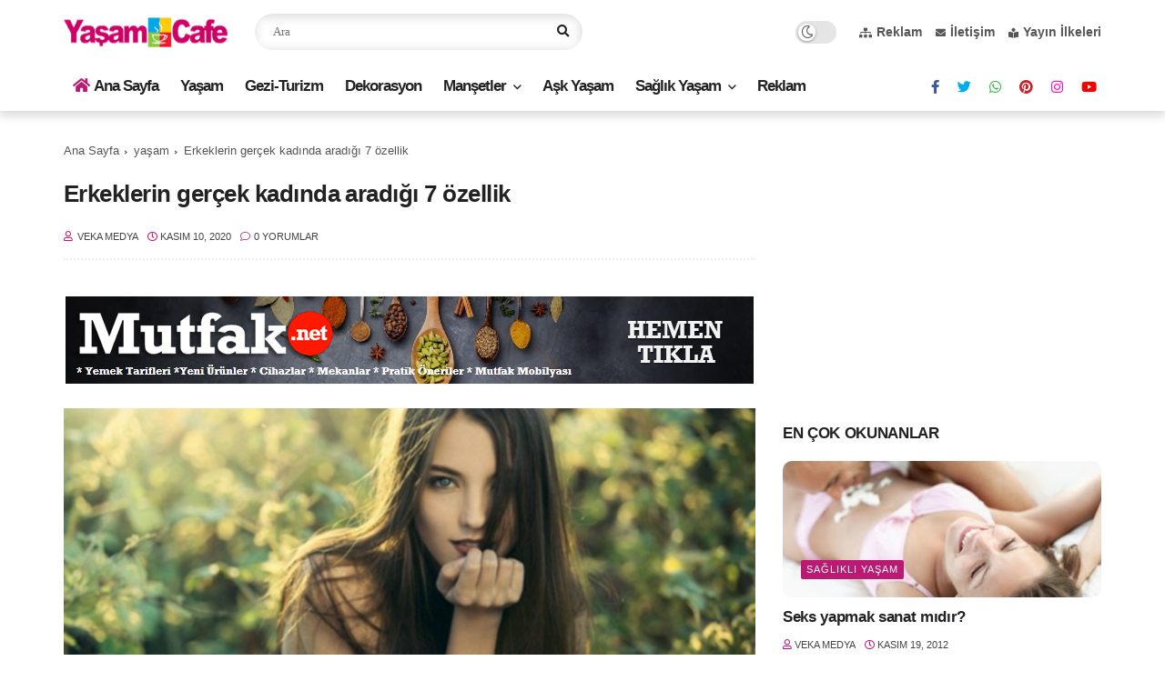

--- FILE ---
content_type: text/html; charset=utf-8
request_url: https://www.google.com/recaptcha/api2/aframe
body_size: 267
content:
<!DOCTYPE HTML><html><head><meta http-equiv="content-type" content="text/html; charset=UTF-8"></head><body><script nonce="y36N4uyzXh5TcsZzmbBtFA">/** Anti-fraud and anti-abuse applications only. See google.com/recaptcha */ try{var clients={'sodar':'https://pagead2.googlesyndication.com/pagead/sodar?'};window.addEventListener("message",function(a){try{if(a.source===window.parent){var b=JSON.parse(a.data);var c=clients[b['id']];if(c){var d=document.createElement('img');d.src=c+b['params']+'&rc='+(localStorage.getItem("rc::a")?sessionStorage.getItem("rc::b"):"");window.document.body.appendChild(d);sessionStorage.setItem("rc::e",parseInt(sessionStorage.getItem("rc::e")||0)+1);localStorage.setItem("rc::h",'1768878094679');}}}catch(b){}});window.parent.postMessage("_grecaptcha_ready", "*");}catch(b){}</script></body></html>

--- FILE ---
content_type: text/javascript; charset=UTF-8
request_url: https://www.yasamcafe.com/feeds/posts/default/-/Man%C5%9Fet?alt=json-in-script&max-results=5&callback=jQuery1124020000323108521822_1768878091543&_=1768878091544
body_size: 13044
content:
// API callback
jQuery1124020000323108521822_1768878091543({"version":"1.0","encoding":"UTF-8","feed":{"xmlns":"http://www.w3.org/2005/Atom","xmlns$openSearch":"http://a9.com/-/spec/opensearchrss/1.0/","xmlns$blogger":"http://schemas.google.com/blogger/2008","xmlns$georss":"http://www.georss.org/georss","xmlns$gd":"http://schemas.google.com/g/2005","xmlns$thr":"http://purl.org/syndication/thread/1.0","id":{"$t":"tag:blogger.com,1999:blog-3694543486284687937"},"updated":{"$t":"2026-01-16T03:46:10.583+03:00"},"category":[{"term":"Manşet"},{"term":"sağlıklı yaşam"},{"term":"yaşam"},{"term":"sağlık"},{"term":"diyet zayıflama"},{"term":"Kadın Sağlığı"},{"term":"güzellik sırları"},{"term":"aşk oyunları"},{"term":"sağlıklı yiyecekler"},{"term":"Advertorial"},{"term":"Sosyal Gündem"},{"term":"Dekorasyon"},{"term":"Gezi-Turizm"},{"term":"cinsel sağlık"},{"term":"moda"},{"term":"cilt bakımı"},{"term":"Ruh Sağlığı"},{"term":"Güncel"},{"term":"saç bakımı"},{"term":"aşk ve evlilik"},{"term":"makyaj sırları"},{"term":"hamilelik"},{"term":"Anne Bebek"},{"term":"doğal zayıflama"},{"term":"çocuk sağlığı"},{"term":"cilt güzelliği"},{"term":"sağlıklı beslenme"}],"title":{"type":"text","$t":"Yaşam Cafe"},"subtitle":{"type":"html","$t":"Yaşam Cafe sayfaları ile tüm renkleri okuyun. Bu sayfalarda yaşama dair her şey büyük bir keyifle takip ediliyor, siz de hemen Yaşam Cafe ile tanışın bir fincan kahvemizi yudumlarken sayfalarımızı inceleyin."},"link":[{"rel":"http://schemas.google.com/g/2005#feed","type":"application/atom+xml","href":"https:\/\/www.yasamcafe.com\/feeds\/posts\/default"},{"rel":"self","type":"application/atom+xml","href":"https:\/\/www.blogger.com\/feeds\/3694543486284687937\/posts\/default\/-\/Man%C5%9Fet?alt=json-in-script\u0026max-results=5"},{"rel":"alternate","type":"text/html","href":"https:\/\/www.yasamcafe.com\/search\/label\/Man%C5%9Fet"},{"rel":"hub","href":"http://pubsubhubbub.appspot.com/"},{"rel":"next","type":"application/atom+xml","href":"https:\/\/www.blogger.com\/feeds\/3694543486284687937\/posts\/default\/-\/Man%C5%9Fet\/-\/Man%C5%9Fet?alt=json-in-script\u0026start-index=6\u0026max-results=5"}],"author":[{"name":{"$t":"Veka Medya"},"uri":{"$t":"http:\/\/www.blogger.com\/profile\/06983277197845408251"},"email":{"$t":"noreply@blogger.com"},"gd$image":{"rel":"http://schemas.google.com/g/2005#thumbnail","width":"32","height":"32","src":"\/\/blogger.googleusercontent.com\/img\/b\/R29vZ2xl\/AVvXsEiR6UYF_FV-fbLJ5Q1tfAomzYhDkbSC11UfLu8hGgaNZ04vQ6A43yXqUFuxE1ilDfra7oKXhyouF6Uj99WiTASEft17bdtrIRlfZzd61GVkhI0PSnBUIFLD_aJhdju-TMHq6PHYzCq5gueZ0L1qhW3Ntky9S4xGcMS5cv_LwxBzIrI5whw\/s220\/veka_medya_sari_zemin_daire.png"}}],"generator":{"version":"7.00","uri":"http://www.blogger.com","$t":"Blogger"},"openSearch$totalResults":{"$t":"2721"},"openSearch$startIndex":{"$t":"1"},"openSearch$itemsPerPage":{"$t":"5"},"entry":[{"id":{"$t":"tag:blogger.com,1999:blog-3694543486284687937.post-7968290148938087494"},"published":{"$t":"2026-01-15T14:28:00.000+03:00"},"updated":{"$t":"2026-01-15T14:28:51.055+03:00"},"category":[{"scheme":"http://www.blogger.com/atom/ns#","term":"Gezi-Turizm"},{"scheme":"http://www.blogger.com/atom/ns#","term":"Manşet"}],"title":{"type":"text","$t":"Sömestir tatilinin keyfini bu rotalarda çıkarın!"},"content":{"type":"html","$t":"\u003Cdiv class=\"separator\" style=\"clear: both; text-align: center;\"\u003E\u003Ca href=\"https:\/\/blogger.googleusercontent.com\/img\/b\/R29vZ2xl\/AVvXsEhS6WRA0sucVT10K1NuN8-ddKwsxj8Vmp_5akhlxTYNxIk2_ewb5JgY8eCCAmh95NnQu6ir21Z2dM8h72kW8o1XwMoDHUG7HJ3pQ2leLmcAAt6xITA1ngpgrTZ-UCHdo_tmNyiqoudeLUaz5o1ZN11ABp2q9gTDkGjuDkiRwpjDSTz05-DK4UK-ePM1aF4\/s800\/S%C3%B6mestir%20tatilinin%20keyfini%20bu%20rotalarda%20%C3%A7%C4%B1kar%C4%B1n!.jpg\" style=\"clear: left; float: left; margin-bottom: 1em; margin-right: 1em;\"\u003E\u003Cimg alt=\"Sömestir tatilinin keyfini bu rotalarda çıkarın!\" border=\"0\" data-original-height=\"533\" data-original-width=\"800\" src=\"https:\/\/blogger.googleusercontent.com\/img\/b\/R29vZ2xl\/AVvXsEhS6WRA0sucVT10K1NuN8-ddKwsxj8Vmp_5akhlxTYNxIk2_ewb5JgY8eCCAmh95NnQu6ir21Z2dM8h72kW8o1XwMoDHUG7HJ3pQ2leLmcAAt6xITA1ngpgrTZ-UCHdo_tmNyiqoudeLUaz5o1ZN11ABp2q9gTDkGjuDkiRwpjDSTz05-DK4UK-ePM1aF4\/s16000\/S%C3%B6mestir%20tatilinin%20keyfini%20bu%20rotalarda%20%C3%A7%C4%B1kar%C4%B1n!.jpg\" title=\"Sömestir tatilinin keyfini bu rotalarda çıkarın!\" \/\u003E\u003C\/a\u003E\u003C\/div\u003E\u003Cbr \/\u003E\u003Cdiv\u003ESömestir tatili, çocuklarıyla seyahat etmek isteyenlere güzel fırsatlar sunuyor. \u003Ca data-preview=\"\" href=\"https:\/\/www.google.com\/search?ved=1t:260882\u0026amp;q=T%C3%BCrkiye%E2%80%99nin+Lider+Seyahat+Platformu+ENUYGUN\u0026amp;bbid=3694543486284687937\u0026amp;bpid=7968290148938087494\" target=\"_blank\"\u003ETürkiye’nin Lider Seyahat Platformu ENUYGUN\u003C\/a\u003E, başlayacak sömestir tatilinde seyahat etmek isteyen aileler için en ideal kış tatili rotalarını listeledi.\u0026nbsp;\u003C\/div\u003E\u003Cdiv\u003E\u003Cbr \/\u003E\u003C\/div\u003E\u003Cdiv\u003EBaşlayan sömestir tatiliyle öğrenciler iki hafta boyunca tatil yapacak. 19 Ocak Cuma günü, birinci dönem karneleriyle eve dönen öğrenciler için aileler şimdiden kış tatili planları yapmaya başladı.\u0026nbsp;\u003C\/div\u003E\u003Cdiv\u003E\u003Cbr \/\u003E\u003C\/div\u003E\u003Cdiv\u003ETürkiye’nin Lider Seyahat Platformu \u003Ca data-preview=\"\" href=\"https:\/\/www.google.com\/search?ved=1t:260882\u0026amp;q=Enuygun.com\u0026amp;bbid=3694543486284687937\u0026amp;bpid=7968290148938087494\" target=\"_blank\"\u003EEnuygun.com\u003C\/a\u003E, yarıyıl tatilinde tüm aile bireylerine hitap eden özellikleriyle öne çıkan yerleri sıraladı. İşte sömestir tatili için en güzel rotalar.\u0026nbsp;\u003C\/div\u003E\u003Cdiv\u003E\u003Cbr \/\u003E\u003C\/div\u003E\u003Cdiv class=\"separator\" style=\"clear: both; text-align: center;\"\u003E\u003Ca href=\"https:\/\/blogger.googleusercontent.com\/img\/b\/R29vZ2xl\/AVvXsEihejwoGKUldRCowcyFYAJWwiD55j3MDflI4NvoZzonp7xHZJIY4_XvfUIh1pumJJSnz0Y_UAQsGcNjgQfvP91IH9X1_LAxwxUPvF7up9IbNVqjXWZKy2ID9InA1QtkwqD9quxv7co0hGBSKsCF_heZQgQFNKjjYsL0F_QpWF94OunCvTpJikTtnCvtAcc\/s800\/Sapanca.jpg\" style=\"clear: left; float: left; margin-bottom: 1em; margin-right: 1em;\"\u003E\u003Cimg alt=\"Sömestir tatilinin keyfini bu rotalarda çıkarın!\" border=\"0\" data-original-height=\"534\" data-original-width=\"800\" src=\"https:\/\/blogger.googleusercontent.com\/img\/b\/R29vZ2xl\/AVvXsEihejwoGKUldRCowcyFYAJWwiD55j3MDflI4NvoZzonp7xHZJIY4_XvfUIh1pumJJSnz0Y_UAQsGcNjgQfvP91IH9X1_LAxwxUPvF7up9IbNVqjXWZKy2ID9InA1QtkwqD9quxv7co0hGBSKsCF_heZQgQFNKjjYsL0F_QpWF94OunCvTpJikTtnCvtAcc\/s16000\/Sapanca.jpg\" title=\"Sömestir tatilinin keyfini bu rotalarda çıkarın!\" \/\u003E\u003C\/a\u003E\u003C\/div\u003E\u003Cbr \/\u003E\u003Cdiv\u003E\u003Cb\u003E\u003Ca data-preview=\"\" href=\"https:\/\/www.google.com\/search?ved=1t:260882\u0026amp;q=Sapanca+Turkey\u0026amp;bbid=3694543486284687937\u0026amp;bpid=7968290148938087494\" target=\"_blank\"\u003ESapanca\u003C\/a\u003E\u003C\/b\u003E\u003C\/div\u003E\u003Cdiv\u003E\u003Cbr \/\u003E\u003C\/div\u003E\u003Cdiv\u003E\u003Ca data-preview=\"\" href=\"https:\/\/www.google.com\/search?ved=1t:260882\u0026amp;q=Sapanca+Bungalov+oteller\u0026amp;bbid=3694543486284687937\u0026amp;bpid=7968290148938087494\" target=\"_blank\"\u003EBungalov oteller\u003C\/a\u003E ile son zamanların parlayan destinasyonu Sapanca, her yaştan kişiye hitap eden bir yer olduğu için eşsiz bir sömestir rotası. Bölgede çok sayıda otel seçeneği olduğu için aileler hem kendilerinin bol bol dinleneceği hem de çocuklarının keyifli vakit geçireceği bir otel bulmakta hiç zorlanmayacaklar. Doğa içinde vakit geçirmeye yatkın rotalardan Sapanca, aynı zamanda \u003Ca data-preview=\"\" href=\"https:\/\/www.google.com\/search?ved=1t:260882\u0026amp;q=Sapanca+G%C3%B6l%C3%BC+images\u0026amp;bbid=3694543486284687937\u0026amp;bpid=7968290148938087494\" target=\"_blank\"\u003ESapanca Gölü manzarasıyla\u003C\/a\u003E da ziyaretçilerinden tam puan alan yerlerden. Siz de sömestir tatilinizi Sapanca’da geçirmeyi tercih edebilir, dinlenmek için wellness tesislerinden birinde ya da doğayla iç içe olmak için bir bungalovda kalabilirsiniz. Sömestir tatiline denk gelen dönemde Sapanca otellerinde geceliği 1.100 TL’den başlayan fiyatlarla tatilinizi planlayabilirsiniz.\u0026nbsp;\u0026nbsp;\u003C\/div\u003E\u003Cdiv\u003E\u003Cbr \/\u003E\u003C\/div\u003E\u003Cdiv class=\"separator\" style=\"clear: both; text-align: center;\"\u003E\u003Ca href=\"https:\/\/blogger.googleusercontent.com\/img\/b\/R29vZ2xl\/AVvXsEiK7tUiYi3tYo76nQZN_EeXrRHfZH_EqmizatSEj3QWjxkYwsUIyhURVG0ea0tJw5gHCTojd9hWoWn3W7i7Ldsn4Dd2mlMFlrfP_oGp4v-2kFMl7Rg1FlZkvgycTs28bsf-ETNZ7xPY5hOPbCeneLn5Jx6XjIO-wtMiibIGoAtCSn4us-EQ4hXjD_ziOIY\/s800\/Kartepe.jpg\" style=\"clear: left; float: left; margin-bottom: 1em; margin-right: 1em;\"\u003E\u003Cimg alt=\"Sömestir tatilinin keyfini bu rotalarda çıkarın!\" border=\"0\" data-original-height=\"533\" data-original-width=\"800\" src=\"https:\/\/blogger.googleusercontent.com\/img\/b\/R29vZ2xl\/AVvXsEiK7tUiYi3tYo76nQZN_EeXrRHfZH_EqmizatSEj3QWjxkYwsUIyhURVG0ea0tJw5gHCTojd9hWoWn3W7i7Ldsn4Dd2mlMFlrfP_oGp4v-2kFMl7Rg1FlZkvgycTs28bsf-ETNZ7xPY5hOPbCeneLn5Jx6XjIO-wtMiibIGoAtCSn4us-EQ4hXjD_ziOIY\/s16000\/Kartepe.jpg\" title=\"Sömestir tatilinin keyfini bu rotalarda çıkarın!\" \/\u003E\u003C\/a\u003E\u003C\/div\u003E\u003Cbr \/\u003E\u003Cdiv\u003E\u003Cb\u003E\u003Ca data-preview=\"\" href=\"https:\/\/www.google.com\/search?ved=1t:260882\u0026amp;q=Kartepe+Turkey\u0026amp;bbid=3694543486284687937\u0026amp;bpid=7968290148938087494\" target=\"_blank\"\u003EKartepe\u003C\/a\u003E\u003C\/b\u003E\u003C\/div\u003E\u003Cdiv\u003E\u003Cbr \/\u003E\u003C\/div\u003E\u003Cdiv\u003EKar tatilinin adreslerinden Kartepe, kaymayı seven veya öğrenmek isteyen ebeveynler ve çocukları için güzel bir tatil deneyimi sunuyor. Sömestir dönemine özel olarak çocuklar için artırılmış eğlence aktiviteleri ile Kartepe’de çocuklar akranlarıyla bir arada eğlenip arkadaşlıklar kurarken ebeveynlere de dinlenme imkanı doğuyor. Sömestir tatilinde Kartepe’ye gitmeyi tercih ederseniz Kuzuyayla ve Suadiye Tabiat parklarını da gezmelisiniz. Sömestir döneminde Kartepe’de başlıyor.\u003C\/div\u003E\u003Cdiv\u003E\u003Cbr \/\u003E\u003C\/div\u003E\u003Cdiv class=\"separator\" style=\"clear: both; text-align: center;\"\u003E\u003Ca href=\"https:\/\/blogger.googleusercontent.com\/img\/b\/R29vZ2xl\/AVvXsEjDrSNtojKSu7OKrmg0gQJwZfoJfTc87-Mb6tEyKOtLKWf3lZjLXnPWrJJVxlSsIWl8ReXGuMwwyWwtxSSYTQ1Iuxr-iwNkrp4e9WZsRm9FN8aH9LVZyXLaUy-nOwq1bcvUetv9fFe5KThVX5rq7lTE1JGXFk0M9scOVQUAG0X5UqxeZR89O7Vwji3E5r4\/s800\/Uluda__.jpg\" style=\"clear: left; float: left; margin-bottom: 1em; margin-right: 1em;\"\u003E\u003Cimg alt=\"Sömestir tatilinin keyfini bu rotalarda çıkarın!\" border=\"0\" data-original-height=\"533\" data-original-width=\"800\" src=\"https:\/\/blogger.googleusercontent.com\/img\/b\/R29vZ2xl\/AVvXsEjDrSNtojKSu7OKrmg0gQJwZfoJfTc87-Mb6tEyKOtLKWf3lZjLXnPWrJJVxlSsIWl8ReXGuMwwyWwtxSSYTQ1Iuxr-iwNkrp4e9WZsRm9FN8aH9LVZyXLaUy-nOwq1bcvUetv9fFe5KThVX5rq7lTE1JGXFk0M9scOVQUAG0X5UqxeZR89O7Vwji3E5r4\/s16000\/Uluda__.jpg\" title=\"Sömestir tatilinin keyfini bu rotalarda çıkarın!\" \/\u003E\u003C\/a\u003E\u003C\/div\u003E\u003Cbr \/\u003E\u003Cdiv\u003E\u003Cb\u003EUludağ\u003C\/b\u003E\u003C\/div\u003E\u003Cdiv\u003E\u003Cbr \/\u003E\u003C\/div\u003E\u003Cdiv\u003ESömestir tatilinin vazgeçilmez rotalarından Uludağ, bu yılın da yükselen yıldızlarından biri olacak. Farklı aktivitelerin yapılabileceği Uludağ, kar yağışının beklenen seviyelerin altında olduğu dönemlerde bile İstanbul’a yakınlığının etkisiyle popülaritesini koruyor ve her sömestirde olduğu gibi bu yıl da çocukları bekliyor. Özellikle sömestir tatili gibi dönemlerde Uludağ’da oteller çok hızlı bir şekilde doluyor. Eğer tatiliniz için Uludağ’ı tercih edecekseniz rezervasyonunuzu hızlıca yapmanızda fayda var. Uludağ otelleri sömestir döneminde planlanacak en ideal tercihlerden biri oluyor.\u0026nbsp;\u003C\/div\u003E\u003Cdiv\u003E\u003Cbr \/\u003E\u003C\/div\u003E\u003Cdiv class=\"separator\" style=\"clear: both; text-align: center;\"\u003E\u003Ca href=\"https:\/\/blogger.googleusercontent.com\/img\/b\/R29vZ2xl\/AVvXsEj3Mf0eOPoC5sHGz2p0f6BzWB2vSy8jkR0U0nbex8QVaMlvx5puAX2oipcKqLOP0GakZC6CuI_0zwaUfkM06wluUSkio9C33vKjb0cwAeSroZ4A2bdZ1o6_V2asFfzIDgil456Yu_uylrn330Suqhp3EAVkAYNVORQv6XgE0G7HxA8kVs2OT97bpqdSXrU\/s800\/Kapadokya.jpg\" style=\"clear: left; float: left; margin-bottom: 1em; margin-right: 1em;\"\u003E\u003Cimg alt=\"Sömestir tatilinin keyfini bu rotalarda çıkarın!\" border=\"0\" data-original-height=\"533\" data-original-width=\"800\" src=\"https:\/\/blogger.googleusercontent.com\/img\/b\/R29vZ2xl\/AVvXsEj3Mf0eOPoC5sHGz2p0f6BzWB2vSy8jkR0U0nbex8QVaMlvx5puAX2oipcKqLOP0GakZC6CuI_0zwaUfkM06wluUSkio9C33vKjb0cwAeSroZ4A2bdZ1o6_V2asFfzIDgil456Yu_uylrn330Suqhp3EAVkAYNVORQv6XgE0G7HxA8kVs2OT97bpqdSXrU\/s16000\/Kapadokya.jpg\" title=\"Sömestir tatilinin keyfini bu rotalarda çıkarın!\" \/\u003E\u003C\/a\u003E\u003C\/div\u003E\u003Cbr \/\u003E\u003Cdiv\u003E\u003Cb\u003E\u003Ca data-preview=\"\" href=\"https:\/\/www.google.com\/search?ved=1t:260882\u0026amp;q=Kapadokya+Turkey\u0026amp;bbid=3694543486284687937\u0026amp;bpid=7968290148938087494\" target=\"_blank\"\u003EKapadokya\u003C\/a\u003E\u003C\/b\u003E\u003C\/div\u003E\u003Cdiv\u003E\u003Cbr \/\u003E\u003C\/div\u003E\u003Cdiv\u003EÇocukların doğayı yakından tanımaları, coğrafya derslerinde öğrendiklerini gerçek dünyada bizzat görmeleri için Kapadokya mükemmel bir seçenek. 60 milyon yıl önce püsküren lav ve küllerin oluşturduğu yumuşak tabakaların yağmur ve rüzgâr tarafından aşındırılmasıyla ortaya çıkan Kapadokya, ülkemizin en popüler turizm merkezlerinden. Zaman içinde oluşmuş ve Peri Bacaları olarak bilinen şekiller, \u003Ca data-preview=\"\" href=\"https:\/\/www.google.com\/search?ved=1t:260882\u0026amp;q=Ihlara+Vadisi+Turkey\u0026amp;bbid=3694543486284687937\u0026amp;bpid=7968290148938087494\" target=\"_blank\"\u003EIhlara Vadisi\u003C\/a\u003E gibi derin vadiler, kaya içine oyulmuş mağara evlerin oluşturduğu atmosfer sayesinde çocuklar Kapadokya’dayken kendilerini bir macera romanının içinde gibi hissedecek. Balonla yükselerek bu alanı kuşbakışı görmek ise bu maceranın heyecan verici anlarından biri olacak. Kapadokya’ya özgü mağara tipi konaklama seçenekleri var.\u0026nbsp;\u003C\/div\u003E\u003Cdiv\u003E\u003Cbr \/\u003E\u003C\/div\u003E\u003Cdiv class=\"separator\" style=\"clear: both; text-align: center;\"\u003E\u003Ca href=\"https:\/\/blogger.googleusercontent.com\/img\/b\/R29vZ2xl\/AVvXsEjQS4KNW7j238NvQW6omAiS3LVC8hz0ZNKiFUEuL6CRQTAtRId58mS0oZcgRM2iSlyFBQK1I2acuyaxV79pXUIRWiOgJuXDVtq0abV0jYfcXX6N7Bcqdz_9LGh_FOxJGQfNmiqJCaTqvi1tnceC8vupWdj_ydry9dWGFLLMrlFtM-m-wfTga8OWUr4WW7U\/s800\/Eski__ehir.jpg\" style=\"clear: left; float: left; margin-bottom: 1em; margin-right: 1em;\"\u003E\u003Cimg alt=\"Sömestir tatilinin keyfini bu rotalarda çıkarın!\" border=\"0\" data-original-height=\"477\" data-original-width=\"800\" src=\"https:\/\/blogger.googleusercontent.com\/img\/b\/R29vZ2xl\/AVvXsEjQS4KNW7j238NvQW6omAiS3LVC8hz0ZNKiFUEuL6CRQTAtRId58mS0oZcgRM2iSlyFBQK1I2acuyaxV79pXUIRWiOgJuXDVtq0abV0jYfcXX6N7Bcqdz_9LGh_FOxJGQfNmiqJCaTqvi1tnceC8vupWdj_ydry9dWGFLLMrlFtM-m-wfTga8OWUr4WW7U\/s16000\/Eski__ehir.jpg\" title=\"Sömestir tatilinin keyfini bu rotalarda çıkarın!\" \/\u003E\u003C\/a\u003E\u003C\/div\u003E\u003Cbr \/\u003E\u003Cdiv\u003E\u003Cb\u003E\u003Ca data-preview=\"\" href=\"https:\/\/www.google.com\/search?ved=1t:260882\u0026amp;q=Eski%C5%9Fehir+Turkey\u0026amp;bbid=3694543486284687937\u0026amp;bpid=7968290148938087494\" target=\"_blank\"\u003EEskişehir\u003C\/a\u003E\u003C\/b\u003E\u003C\/div\u003E\u003Cdiv\u003E\u003Cbr \/\u003E\u003C\/div\u003E\u003Cdiv\u003EÇocuklara özel pek çok eğlence, macera ve bilim konseptli tesisin yer aldığı Eskişehir, sömestirde tercih edilebilecek en güzel şehirlerden biri. 400.000 metrekarelik araziye yayılan, içinde bir trenin yolcu taşıdığı Sazova Bilim Kültür ve Sanat Parkı’nda çok büyük bir \u003Ca data-preview=\"\" href=\"https:\/\/www.google.com\/search?ved=1t:260882\u0026amp;q=Sazova+Masal+%C5%9Eatosu+images\u0026amp;bbid=3694543486284687937\u0026amp;bpid=7968290148938087494\" target=\"_blank\"\u003EMasal Şatosu\u003C\/a\u003E da bulunuyor. Ayrıca şehirde çocuklar kadar ebeveynler için de heyecan veren Türkiye’nin en büyük bir \u003Ca data-preview=\"\" href=\"https:\/\/www.google.com\/search?ved=1t:260882\u0026amp;q=Eski%C5%9Fehir+Uzay+Evi+images\u0026amp;bbid=3694543486284687937\u0026amp;bpid=7968290148938087494\" target=\"_blank\"\u003EUzay Evi\u003C\/a\u003E bulunuyor. Kış tatilindense bir şehir otelinde kalıp şehri keşfetmek isterseniz sömestir tatili için Eskişehir’e gitmeyi tercih edebilirsiniz. Eskişehir’i doyasıya keşfetmek için başlıyor.\u003C\/div\u003E\u003Cdiv\u003E\u003Cbr \/\u003E\u003C\/div\u003E"},"link":[{"rel":"replies","type":"application/atom+xml","href":"https:\/\/www.yasamcafe.com\/feeds\/7968290148938087494\/comments\/default","title":"Kayıt Yorumları"},{"rel":"replies","type":"text/html","href":"https:\/\/www.yasamcafe.com\/2024\/01\/somestir-tatilinin-keyfini-bu-rotalarda.html#comment-form","title":"0 Yorum"},{"rel":"edit","type":"application/atom+xml","href":"https:\/\/www.blogger.com\/feeds\/3694543486284687937\/posts\/default\/7968290148938087494"},{"rel":"self","type":"application/atom+xml","href":"https:\/\/www.blogger.com\/feeds\/3694543486284687937\/posts\/default\/7968290148938087494"},{"rel":"alternate","type":"text/html","href":"https:\/\/www.yasamcafe.com\/2024\/01\/somestir-tatilinin-keyfini-bu-rotalarda.html","title":"Sömestir tatilinin keyfini bu rotalarda çıkarın!"}],"author":[{"name":{"$t":"Veka Medya"},"uri":{"$t":"http:\/\/www.blogger.com\/profile\/06983277197845408251"},"email":{"$t":"noreply@blogger.com"},"gd$image":{"rel":"http://schemas.google.com/g/2005#thumbnail","width":"32","height":"32","src":"\/\/blogger.googleusercontent.com\/img\/b\/R29vZ2xl\/AVvXsEiR6UYF_FV-fbLJ5Q1tfAomzYhDkbSC11UfLu8hGgaNZ04vQ6A43yXqUFuxE1ilDfra7oKXhyouF6Uj99WiTASEft17bdtrIRlfZzd61GVkhI0PSnBUIFLD_aJhdju-TMHq6PHYzCq5gueZ0L1qhW3Ntky9S4xGcMS5cv_LwxBzIrI5whw\/s220\/veka_medya_sari_zemin_daire.png"}}],"media$thumbnail":{"xmlns$media":"http://search.yahoo.com/mrss/","url":"https:\/\/blogger.googleusercontent.com\/img\/b\/R29vZ2xl\/AVvXsEhS6WRA0sucVT10K1NuN8-ddKwsxj8Vmp_5akhlxTYNxIk2_ewb5JgY8eCCAmh95NnQu6ir21Z2dM8h72kW8o1XwMoDHUG7HJ3pQ2leLmcAAt6xITA1ngpgrTZ-UCHdo_tmNyiqoudeLUaz5o1ZN11ABp2q9gTDkGjuDkiRwpjDSTz05-DK4UK-ePM1aF4\/s72-c\/S%C3%B6mestir%20tatilinin%20keyfini%20bu%20rotalarda%20%C3%A7%C4%B1kar%C4%B1n!.jpg","height":"72","width":"72"},"thr$total":{"$t":"0"},"georss$featurename":{"$t":"Türkiye"},"georss$point":{"$t":"38.963745 35.243322"},"georss$box":{"$t":"10.653511163821157 0.08707199999999915 67.273978836178856 70.399572"}},{"id":{"$t":"tag:blogger.com,1999:blog-3694543486284687937.post-8031030617419048197"},"published":{"$t":"2026-01-14T22:07:00.001+03:00"},"updated":{"$t":"2026-01-14T22:07:29.838+03:00"},"category":[{"scheme":"http://www.blogger.com/atom/ns#","term":"Dekorasyon"},{"scheme":"http://www.blogger.com/atom/ns#","term":"Manşet"}],"title":{"type":"text","$t":"Ev kuracak çiftlere ilham veren öneriler"},"content":{"type":"html","$t":"\u003Cdiv class=\"separator\" style=\"clear: both; text-align: center;\"\u003E\u003Ca href=\"https:\/\/blogger.googleusercontent.com\/img\/b\/R29vZ2xl\/AVvXsEjXSopWPkMDBM-3DlYJK-Qd-U-pHPzQlMN37XeY7s0oAUlr22rFjyTJsSLKqEUMBwBoIwFepd3q0pWX0dxutwcFliTKMzJ2mGMTQdwvAeiQSpMQFHTnAxlOlKtE5f1TQPq5Ec-EQ3YrLfcpMqCB5RIiQOxybmh8D4m_Vo1X3WRicMxX_VVXERGexolUepo\/s800\/1768199893_1201_Weltew_Home_Salda_Koltuk_Takimi.jpg\" style=\"clear: left; float: left; margin-bottom: 1em; margin-right: 1em;\"\u003E\u003Cimg alt=\"Ev kuracak çiftlere ilham veren öneriler\" border=\"0\" data-original-height=\"533\" data-original-width=\"800\" src=\"https:\/\/blogger.googleusercontent.com\/img\/b\/R29vZ2xl\/AVvXsEjXSopWPkMDBM-3DlYJK-Qd-U-pHPzQlMN37XeY7s0oAUlr22rFjyTJsSLKqEUMBwBoIwFepd3q0pWX0dxutwcFliTKMzJ2mGMTQdwvAeiQSpMQFHTnAxlOlKtE5f1TQPq5Ec-EQ3YrLfcpMqCB5RIiQOxybmh8D4m_Vo1X3WRicMxX_VVXERGexolUepo\/s16000\/1768199893_1201_Weltew_Home_Salda_Koltuk_Takimi.jpg\" title=\"Ev kuracak çiftlere ilham veren öneriler\" \/\u003E\u003C\/a\u003E\u003C\/div\u003E\u003Cbr \/\u003E\u003Cdiv\u003E\u003Cb\u003EDekorasyonda 2026’da Öne Çıkacak Trendler\u003C\/b\u003E\u003C\/div\u003E\u003Cdiv\u003E\u003Cbr \/\u003E\u003C\/div\u003E\u003Cdiv\u003EYeni bir hayata merhaba demeye hazırlanan çiftler için ev kurma süreci ayrı bir heyecan. Yemek odası takımlarından halılara, koltuk takımlarından aydınlatmaya kadar pek çok seçim, evin ruhunu oluşturuyor.\u0026nbsp; \u0026nbsp;\u003Ca data-preview=\"\" href=\"https:\/\/www.google.com\/search?ved=1t:260882\u0026amp;q=Weltew+Home\u0026amp;bbid=3694543486284687937\u0026amp;bpid=8031030617419048197\" target=\"_blank\"\u003EWeltew Home\u003C\/a\u003E, 2026'da ev kuracak çiftlere mobilya ve tasarım sektörünün yepyeni trendleriyle rehberlik ediyor.\u0026nbsp;\u003C\/div\u003E\u003Cdiv\u003E\u003Cbr \/\u003E\u003C\/div\u003E\u003Cdiv\u003ETürkiye’nin önde gelen mobilya markalarından Weltew Home, 2026 yılında ev dekorasyonun öne çıkan trendlerini sıralıyor ve yeni evlenecek çiftlere ilham veriyor.\u0026nbsp;\u003C\/div\u003E\u003Cdiv\u003E\u003Cbr \/\u003E\u003C\/div\u003E\u003Cdiv\u003E\u003Cb\u003E2026’nın Ev Modası: Minimal, Akıllı ve Şık\u003C\/b\u003E\u003C\/div\u003E\u003Cdiv\u003E\u003Cbr \/\u003E\u003C\/div\u003E\u003Cdiv\u003EGünümüzde mobilya ve tasarım sektöründeki dönüşümün en net görüldüğü alanlardan biri, \u003Ca data-preview=\"\" href=\"https:\/\/www.google.com\/search?ved=1t:260882\u0026amp;q=smart+home+living+solutions+examples\u0026amp;bbid=3694543486284687937\u0026amp;bpid=8031030617419048197\" target=\"_blank\"\u003Eakıllı yaşam çözümleri\u003C\/a\u003E. Küçülen yaşam alanlarıyla beraber, 2026’da akıllı, çok fonksiyonlu modüler sistemler büyük bir ivme kazanıyor. Özellikle küçük metrekarelerde yaşayanlar için akıllı çözümler her zamankinden daha kıymetli hâle geliyor.\u0026nbsp;\u003C\/div\u003E\u003Cdiv\u003E\u003Cbr \/\u003E\u003C\/div\u003E\u003Cdiv class=\"separator\" style=\"clear: both; text-align: center;\"\u003E\u003Ca href=\"https:\/\/blogger.googleusercontent.com\/img\/b\/R29vZ2xl\/AVvXsEj1rsyZRcgdADmf7pUolLLhdVbc-YNvSpn1hkzj862ZcTZX8AwN661vizR3ORAXE90oSpWuLJbJlCkljB3MW-N7MFsXIxHKQ-kDagwOMGRf0iHpjshubVDHcH8D9ssYVPVfSv-BH2qyuvKrjlcGGWEFPAMzXnch9QfWQ-X5_vkEFrqO3exJQT5DixfPZ3Q\/s800\/1768199892_1201_Weltew_Home_Bolivya_Orta_Sehpa.jpg\" style=\"clear: left; float: left; margin-bottom: 1em; margin-right: 1em;\"\u003E\u003Cimg alt=\"Ev kuracak çiftlere ilham veren öneriler\" border=\"0\" data-original-height=\"480\" data-original-width=\"800\" src=\"https:\/\/blogger.googleusercontent.com\/img\/b\/R29vZ2xl\/AVvXsEj1rsyZRcgdADmf7pUolLLhdVbc-YNvSpn1hkzj862ZcTZX8AwN661vizR3ORAXE90oSpWuLJbJlCkljB3MW-N7MFsXIxHKQ-kDagwOMGRf0iHpjshubVDHcH8D9ssYVPVfSv-BH2qyuvKrjlcGGWEFPAMzXnch9QfWQ-X5_vkEFrqO3exJQT5DixfPZ3Q\/s16000\/1768199892_1201_Weltew_Home_Bolivya_Orta_Sehpa.jpg\" title=\"Ev kuracak çiftlere ilham veren öneriler\" \/\u003E\u003C\/a\u003E\u003C\/div\u003E\u003Cbr \/\u003E\u003Cdiv\u003EGelişen tasarım trendleri sayesinde artık hem şık hem de fonksiyonel yaşam alanları oluşturmak çok daha kolay. Weltew Home, çok amaçlı oturum çözümleri, modüler koltukları, geniş depolama alanlarına sahip yatak odaları, modüler dolapları ve dönüştürülebilir masalarıyla kullanıcılarına estetik ve işlevselliği bir araya getiren, sade ama etkileyici çözümler sunuyor.\u003C\/div\u003E\u003Cdiv\u003E\u003Cbr \/\u003E\u003C\/div\u003E\u003Cdiv\u003E\u003Cb\u003EYeni Trend: Nefes Alan Evler\u0026nbsp;\u003C\/b\u003E\u003C\/div\u003E\u003Cdiv\u003E\u003Cbr \/\u003E\u003C\/div\u003E\u003Cdiv\u003E2026’nın en güçlü dönüşümlerinden biri, evlerin fonksiyonel bir alan olmanın ötesine geçip kişisel bir sığınak haline gelmesi. Bir nefes alanı olarak konumlanan evlerde, günün stresinden uzaklaşılan, dingin ve sakin mekânlar yaratmak artık daha büyük bir öncelik. Weltew Home tasarımcıları, bu değişimi koleksiyonlarına sıcak, samimi, doğal ve uzun ömürlü tasarımlarla yansıtıyor. Doğal dokular, yumuşak hatlar, sakin renk kompozisyonları ve \u003Ca data-preview=\"\" href=\"https:\/\/www.google.com\/search?ved=1t:260882\u0026amp;q=sustainable+materials+for+furniture\u0026amp;bbid=3694543486284687937\u0026amp;bpid=8031030617419048197\" target=\"_blank\"\u003Esürdürülebilir malzemelerle\u003C\/a\u003E, yeni ev kuran çiftlere hem estetik hem duygusal bir bütünlük yaşatıyor.\u003C\/div\u003E\u003Cdiv\u003E\u003Cbr \/\u003E\u003C\/div\u003E\u003Cdiv class=\"separator\" style=\"clear: both; text-align: center;\"\u003E\u003Ca href=\"https:\/\/blogger.googleusercontent.com\/img\/b\/R29vZ2xl\/AVvXsEiR1hlF6GOIDRYrmRgh04X44ZMBDS9sJQ1u7O7IoPC9v0q-bcyPr3HESIkrj3TiwbebzoYcWCK0B0cbKJEv4K7dhGohYnjXJEzaLweXNGqGuDJuBdhpm9e-WVodRVoJkszXU7Da83caouvyZNQF4Fvs7bhYTPXzUZibCj1LE1sUfghqk73NU7eRUwdOqi4\/s800\/1768199894_1201_Weltew_Home_Bolivya_Yemek_Odasi.jpg\" style=\"clear: left; float: left; margin-bottom: 1em; margin-right: 1em;\"\u003E\u003Cimg alt=\"Ev kuracak çiftlere ilham veren öneriler\" border=\"0\" data-original-height=\"533\" data-original-width=\"800\" src=\"https:\/\/blogger.googleusercontent.com\/img\/b\/R29vZ2xl\/AVvXsEiR1hlF6GOIDRYrmRgh04X44ZMBDS9sJQ1u7O7IoPC9v0q-bcyPr3HESIkrj3TiwbebzoYcWCK0B0cbKJEv4K7dhGohYnjXJEzaLweXNGqGuDJuBdhpm9e-WVodRVoJkszXU7Da83caouvyZNQF4Fvs7bhYTPXzUZibCj1LE1sUfghqk73NU7eRUwdOqi4\/s16000\/1768199894_1201_Weltew_Home_Bolivya_Yemek_Odasi.jpg\" title=\"Ev kuracak çiftlere ilham veren öneriler\" \/\u003E\u003C\/a\u003E\u003C\/div\u003E\u003Cbr \/\u003E\u003Cdiv\u003E\u003Cb\u003E2026’nın Rengi \u003Ca data-preview=\"\" href=\"https:\/\/www.google.com\/search?ved=1t:260882\u0026amp;q=Cloud+Dancer+color+images\u0026amp;bbid=3694543486284687937\u0026amp;bpid=8031030617419048197\" target=\"_blank\"\u003ECloud Dancer\u003C\/a\u003E İle Evlere Yumuşak Bir Dokunuş\u003C\/b\u003E\u003C\/div\u003E\u003Cdiv\u003E\u003Cbr \/\u003E\u003C\/div\u003E\u003Cdiv\u003ESon dönemde modadan dekorasyona birçok alanda yükselişte olan \u003Ca data-preview=\"\" href=\"https:\/\/www.google.com\/search?ved=1t:260882\u0026amp;q=define+Sessiz+L%C3%BCks\u0026amp;bbid=3694543486284687937\u0026amp;bpid=8031030617419048197\" target=\"_blank\"\u003ESessiz Lüks\u003C\/a\u003E trendi, 2026’da daha rafine bir hâle bürünüyor.\u0026nbsp; Gösterişten uzak, etkileyici, yalın ama çarpıcı tasarımlar ön planda olurken; yüksek sesli renkler, karmaşık desenler ve abartılı detaylar yerini sadelikten beslenen zarafete bırakıyor. \u003Ca data-preview=\"\" href=\"https:\/\/www.google.com\/search?ved=1t:260882\u0026amp;q=Ton-sur-ton+design+examples\u0026amp;bbid=3694543486284687937\u0026amp;bpid=8031030617419048197\" target=\"_blank\"\u003ETon-sur-ton uygulamalar\u003C\/a\u003E, aynı rengin yumuşak geçişlerle derinleştiği paletler ve huzur veren doğal tonlar ise evlerde başrolü alıyor. Yılın rengi olarak seçilen Cloud Dancer ise bu trendi pekiştiriyor. Ev dekorasyonunda sadelik ve dinginlik arayan yeni evli çiftler için mükemmel bir ilham kaynağı olan Cloud Dancer’ın nötr tonu, doğal materyaller, yumuşak dokular ve sıcak aydınlatmalarla mükemmel bir uyum sağlıyor. Weltew Home gözü yormayan, dingin ama karakter sahibi mekânlar yaratmak isteyen yeni evliler için ideal bir başlangıç sunuyor.\u003C\/div\u003E\u003Cdiv\u003E\u003Cbr \/\u003E\u003C\/div\u003E\u003Cdiv\u003E2026 dekorasyon anlayışının odağında yalın, şık, işlevsel çözümler ve sıcak, samimi tasarımlar yer alıyor. Weltew Home, yeni ev kuracak çiftleri modern hayatın ihtiyaçlarıyla buluşturarak, sıcacık yuvalar kuruyor.\u003C\/div\u003E\u003Cdiv\u003E\u003Cbr \/\u003E\u003C\/div\u003E"},"link":[{"rel":"replies","type":"application/atom+xml","href":"https:\/\/www.yasamcafe.com\/feeds\/8031030617419048197\/comments\/default","title":"Kayıt Yorumları"},{"rel":"replies","type":"text/html","href":"https:\/\/www.yasamcafe.com\/2026\/01\/ev-kuracak-ciftlere-ilham-veren-oneriler.html#comment-form","title":"0 Yorum"},{"rel":"edit","type":"application/atom+xml","href":"https:\/\/www.blogger.com\/feeds\/3694543486284687937\/posts\/default\/8031030617419048197"},{"rel":"self","type":"application/atom+xml","href":"https:\/\/www.blogger.com\/feeds\/3694543486284687937\/posts\/default\/8031030617419048197"},{"rel":"alternate","type":"text/html","href":"https:\/\/www.yasamcafe.com\/2026\/01\/ev-kuracak-ciftlere-ilham-veren-oneriler.html","title":"Ev kuracak çiftlere ilham veren öneriler"}],"author":[{"name":{"$t":"Veka Medya"},"uri":{"$t":"http:\/\/www.blogger.com\/profile\/06983277197845408251"},"email":{"$t":"noreply@blogger.com"},"gd$image":{"rel":"http://schemas.google.com/g/2005#thumbnail","width":"32","height":"32","src":"\/\/blogger.googleusercontent.com\/img\/b\/R29vZ2xl\/AVvXsEiR6UYF_FV-fbLJ5Q1tfAomzYhDkbSC11UfLu8hGgaNZ04vQ6A43yXqUFuxE1ilDfra7oKXhyouF6Uj99WiTASEft17bdtrIRlfZzd61GVkhI0PSnBUIFLD_aJhdju-TMHq6PHYzCq5gueZ0L1qhW3Ntky9S4xGcMS5cv_LwxBzIrI5whw\/s220\/veka_medya_sari_zemin_daire.png"}}],"media$thumbnail":{"xmlns$media":"http://search.yahoo.com/mrss/","url":"https:\/\/blogger.googleusercontent.com\/img\/b\/R29vZ2xl\/AVvXsEjXSopWPkMDBM-3DlYJK-Qd-U-pHPzQlMN37XeY7s0oAUlr22rFjyTJsSLKqEUMBwBoIwFepd3q0pWX0dxutwcFliTKMzJ2mGMTQdwvAeiQSpMQFHTnAxlOlKtE5f1TQPq5Ec-EQ3YrLfcpMqCB5RIiQOxybmh8D4m_Vo1X3WRicMxX_VVXERGexolUepo\/s72-c\/1768199893_1201_Weltew_Home_Salda_Koltuk_Takimi.jpg","height":"72","width":"72"},"thr$total":{"$t":"0"},"georss$featurename":{"$t":"Türkiye"},"georss$point":{"$t":"38.963745 35.243322"},"georss$box":{"$t":"10.653511163821157 0.08707199999999915 67.273978836178856 70.399572"}},{"id":{"$t":"tag:blogger.com,1999:blog-3694543486284687937.post-6128441264597572725"},"published":{"$t":"2026-01-14T22:07:00.000+03:00"},"updated":{"$t":"2026-01-14T22:07:16.976+03:00"},"category":[{"scheme":"http://www.blogger.com/atom/ns#","term":"aşk oyunları"},{"scheme":"http://www.blogger.com/atom/ns#","term":"Manşet"}],"title":{"type":"text","$t":"Aşk için neler gerekli?"},"content":{"type":"html","$t":"\u003Cdiv class=\"separator\" style=\"clear: both; text-align: center;\"\u003E\u003Ca href=\"https:\/\/blogger.googleusercontent.com\/img\/b\/R29vZ2xl\/AVvXsEhYufqITOMU3s6pgdUvPrvFa_-v4os2gbG-UXG3bINniZFYXqANYtpsH5C2A5tAMLN1XOhhrE42YDxJYe2MyvrEJcpVb5j-5wFmI5wJ152OLjXjxsj7W7UcC4boIPLIu6RRpp-NJh6PyuQ\/s800\/A%25C5%259Fk+i%25C3%25A7in+neler+gerekli.jpg\" style=\"clear: left; float: left; margin-bottom: 1em; margin-right: 1em;\"\u003E\u003Cimg alt=\"Aşk için neler gerekli?\" border=\"0\" data-original-height=\"529\" data-original-width=\"800\" src=\"https:\/\/blogger.googleusercontent.com\/img\/b\/R29vZ2xl\/AVvXsEhYufqITOMU3s6pgdUvPrvFa_-v4os2gbG-UXG3bINniZFYXqANYtpsH5C2A5tAMLN1XOhhrE42YDxJYe2MyvrEJcpVb5j-5wFmI5wJ152OLjXjxsj7W7UcC4boIPLIu6RRpp-NJh6PyuQ\/s16000\/A%25C5%259Fk+i%25C3%25A7in+neler+gerekli.jpg\" title=\"Aşk için neler gerekli?\" \/\u003E\u003C\/a\u003E\u003C\/div\u003E\u003Cdiv\u003E\u003Cdiv\u003E\u003Cbr \/\u003E\u003C\/div\u003E\u003Cdiv\u003E\u003Cb\u003EAraştırmalara göre ilk 30 saniye bir ilişkinin yaşanıp yaşanmayacağını anlamak için yeterli bir süre.\u003C\/b\u003E\u003C\/div\u003E\u003Cdiv\u003E\u003Cbr \/\u003E\u003C\/div\u003E\u003Cdiv\u003EKadının olumlu sinyaller vermesi halinde erkeğin hatalı bir davranışı ilişkinin başlamadan bitmesine neden olur.\u003C\/div\u003E\u003Cdiv\u003E\u003Cbr \/\u003E\u003C\/div\u003E\u003Cdiv\u003E\u003Cb\u003Eİşte çiftlerin birbirlerinde aradıkları özellikler:\u0026nbsp; \u0026nbsp;\u003C\/b\u003E\u003C\/div\u003E\u003Cdiv\u003E\u003Cb\u003E\u003Cbr \/\u003E\u003C\/b\u003E\u003C\/div\u003E\u003Cdiv\u003E\u003Cbr \/\u003E\u003C\/div\u003E\u003Cdiv\u003E\u003Cb\u003E\u003Ca data-preview=\"\" href=\"https:\/\/www.google.com\/search?ved=1t:260882\u0026amp;q=espri+yetene%C4%9Fi+nedir\u0026amp;bbid=3694543486284687937\u0026amp;bpid=6128441264597572725\" target=\"_blank\"\u003EEspri yeteneği\u003C\/a\u003E:\u0026nbsp;\u003C\/b\u003E\u003C\/div\u003E\u003Cdiv\u003E\u003Cbr \/\u003E\u003C\/div\u003E\u003Cdiv\u003EBir kadını veya erkeği güldürebilmek, kalbinin yarısını da kazanmak demektir. Espri yeteneği çok hafif ama etkili bir silah, küçük ama her şeyi bir anda değiştirebilecek bir detaydır. Zekice yapılan espriler, sohbetin samimileşmesini sağlayacak en etkili yöntemdir.\u003C\/div\u003E\u003Cdiv\u003E\u003Cbr \/\u003E\u003C\/div\u003E\u003Cdiv\u003E\u003Cbr \/\u003E\u003C\/div\u003E\u003Cdiv\u003E\u003Cb\u003E\u003Ca data-preview=\"\" href=\"https:\/\/www.google.com\/search?ved=1t:260882\u0026amp;q=g%C3%BCl%C3%BCmseme+ili%C5%9Fkilerde+etkisi\u0026amp;bbid=3694543486284687937\u0026amp;bpid=6128441264597572725\" target=\"_blank\"\u003EGülümseme\u003C\/a\u003E:\u0026nbsp;\u003C\/b\u003E\u003C\/div\u003E\u003Cdiv\u003E\u003Cbr \/\u003E\u003C\/div\u003E\u003Cdiv\u003EKadınların erkeklerde aradıkları en önemli özelliklerden biri de güleryüzdür. Gülümseme, sizi çekici kılan unsurlardan biridir. Yüzünüzü aydınlatan sıcak bir gülüş, onu elde etmenizi sağlayacaktır. Sonuç, kesin ve çabuktur. Üstelik gülümsemeniz sizin ne hissettiğinizi bütün kelimelerden daha iyi anlatır. Eğer mutluysanız, birinden hoşlanıyorsanız, aşıksanız veya onun için deli oluyorsanız, bunu tek kelime bile etmeden sadece bir gülümseme ile ilan edebilirsiniz.\u003C\/div\u003E\u003Cdiv\u003E\u003Cbr \/\u003E\u003C\/div\u003E\u003Cdiv\u003E\u003Cbr \/\u003E\u003C\/div\u003E\u003Cdiv\u003E\u003Cb\u003E\u003Ca data-preview=\"\" href=\"https:\/\/www.google.com\/search?ved=1t:260882\u0026amp;q=ili%C5%9Fkilerde+do%C4%9Fall%C4%B1%C4%9F%C4%B1n+%C3%B6nemi\u0026amp;bbid=3694543486284687937\u0026amp;bpid=6128441264597572725\" target=\"_blank\"\u003EDoğallık\u003C\/a\u003E:\u0026nbsp;\u003C\/b\u003E\u003C\/div\u003E\u003Cdiv\u003E\u003Cbr \/\u003E\u003C\/div\u003E\u003Cdiv\u003EBütün çekiciliğinizi olduğunuz gibi gösterebilirseniz, yani doğal olabilirseniz, kesinlikle karşınızdakini etkileyebilirsiniz. Hayatı ve insanları sevmek, \u003Ca data-preview=\"\" href=\"https:\/\/www.google.com\/search?ved=1t:260882\u0026amp;q=ya%C5%9Fam+enerjisi+nedir\u0026amp;bbid=3694543486284687937\u0026amp;bpid=6128441264597572725\" target=\"_blank\"\u003Eyaşam enerjisi\u003C\/a\u003E ve heyecan erkekleri de kadınları da çeker. Üstelik hiç çaba sarfetmeden, doğal bir şekilde...\u003C\/div\u003E\u003Cdiv\u003E\u003Cbr \/\u003E\u003C\/div\u003E\u003Cdiv\u003E\u003Cbr \/\u003E\u003C\/div\u003E\u003Cdiv\u003E\u003Cb\u003E\u003Ca data-preview=\"\" href=\"https:\/\/www.google.com\/search?ved=1t:260882\u0026amp;q=sevgiliye+s%C3%BCrpriz+fikirleri\u0026amp;bbid=3694543486284687937\u0026amp;bpid=6128441264597572725\" target=\"_blank\"\u003ESürprizler\u003C\/a\u003E:\u003C\/b\u003E\u003C\/div\u003E\u003Cdiv\u003E\u003Cbr \/\u003E\u003C\/div\u003E\u003Cdiv\u003EKadınlar ve erkekler sürprizlere bayılırlar. Özel günleri fırsat bilip, ona mutlu olacağı hediyeler armağan edin. Vereceğiniz hediyenin içine \u003Ca data-preview=\"\" href=\"https:\/\/www.google.com\/search?ved=1t:260882\u0026amp;q=romantik+%C5%9Fiir+%C3%B6rnekleri\u0026amp;bbid=3694543486284687937\u0026amp;bpid=6128441264597572725\" target=\"_blank\"\u003Eromantik bir şiir\u003C\/a\u003E ya da aşkınızı esprili bir şekilde ifade edecek minik bir kart eklemeyi de unutmayın. Ne kadar etkili olduğunu göreceksiniz.\u003C\/div\u003E\u003Cdiv\u003E\u003Cbr \/\u003E\u003C\/div\u003E\u003Cdiv\u003E\u003Cbr \/\u003E\u003C\/div\u003E\u003Cdiv\u003E\u003Cb\u003EDoğru hediyeler:\u0026nbsp;\u003C\/b\u003E\u003C\/div\u003E\u003Cdiv\u003E\u003Cbr \/\u003E\u003C\/div\u003E\u003Cdiv\u003EKadınlara ve erkeklere en doğru hediyeyi seçmek, onun kalbini onikiden vuracaktır. \u003Ca data-preview=\"\" href=\"https:\/\/www.google.com\/search?ved=1t:260882\u0026amp;q=kad%C4%B1nlara+hediye+%C3%A7i%C3%A7ek\u0026amp;bbid=3694543486284687937\u0026amp;bpid=6128441264597572725\" target=\"_blank\"\u003EKadınları çiçek\u003C\/a\u003E, \u003Ca data-preview=\"\" href=\"https:\/\/www.google.com\/search?ved=1t:260882\u0026amp;q=kad%C4%B1nlara+hediye+parf%C3%BCm\u0026amp;bbid=3694543486284687937\u0026amp;bpid=6128441264597572725\" target=\"_blank\"\u003Eparfüm\u003C\/a\u003E ve \u003Ca data-preview=\"\" href=\"https:\/\/www.google.com\/search?ved=1t:260882\u0026amp;q=g%C3%BCzel+ambalajlanm%C4%B1%C5%9F+%C3%A7ikolata+hediye\u0026amp;bbid=3694543486284687937\u0026amp;bpid=6128441264597572725\" target=\"_blank\"\u003Egüzel ambalajlanmış bir çikolata\u003C\/a\u003E etkileyeceği gibi, \u003Ca data-preview=\"\" href=\"https:\/\/www.google.com\/search?ved=1t:260882\u0026amp;q=erkeklere+hediye+kalem+kravat\u0026amp;bbid=3694543486284687937\u0026amp;bpid=6128441264597572725\" target=\"_blank\"\u003Eerkekleri ise kalem ve kravatla etkileyebilirsiniz\u003C\/a\u003E.\u003C\/div\u003E\u003Cdiv\u003E\u003Cbr \/\u003E\u003C\/div\u003E\u003C\/div\u003E"},"link":[{"rel":"replies","type":"application/atom+xml","href":"https:\/\/www.yasamcafe.com\/feeds\/6128441264597572725\/comments\/default","title":"Kayıt Yorumları"},{"rel":"replies","type":"text/html","href":"https:\/\/www.yasamcafe.com\/2009\/10\/ask-icin-neler-gerekli.html#comment-form","title":"0 Yorum"},{"rel":"edit","type":"application/atom+xml","href":"https:\/\/www.blogger.com\/feeds\/3694543486284687937\/posts\/default\/6128441264597572725"},{"rel":"self","type":"application/atom+xml","href":"https:\/\/www.blogger.com\/feeds\/3694543486284687937\/posts\/default\/6128441264597572725"},{"rel":"alternate","type":"text/html","href":"https:\/\/www.yasamcafe.com\/2009\/10\/ask-icin-neler-gerekli.html","title":"Aşk için neler gerekli?"}],"author":[{"name":{"$t":"Veka Medya"},"uri":{"$t":"http:\/\/www.blogger.com\/profile\/06983277197845408251"},"email":{"$t":"noreply@blogger.com"},"gd$image":{"rel":"http://schemas.google.com/g/2005#thumbnail","width":"32","height":"32","src":"\/\/blogger.googleusercontent.com\/img\/b\/R29vZ2xl\/AVvXsEiR6UYF_FV-fbLJ5Q1tfAomzYhDkbSC11UfLu8hGgaNZ04vQ6A43yXqUFuxE1ilDfra7oKXhyouF6Uj99WiTASEft17bdtrIRlfZzd61GVkhI0PSnBUIFLD_aJhdju-TMHq6PHYzCq5gueZ0L1qhW3Ntky9S4xGcMS5cv_LwxBzIrI5whw\/s220\/veka_medya_sari_zemin_daire.png"}}],"media$thumbnail":{"xmlns$media":"http://search.yahoo.com/mrss/","url":"https:\/\/blogger.googleusercontent.com\/img\/b\/R29vZ2xl\/AVvXsEhYufqITOMU3s6pgdUvPrvFa_-v4os2gbG-UXG3bINniZFYXqANYtpsH5C2A5tAMLN1XOhhrE42YDxJYe2MyvrEJcpVb5j-5wFmI5wJ152OLjXjxsj7W7UcC4boIPLIu6RRpp-NJh6PyuQ\/s72-c\/A%25C5%259Fk+i%25C3%25A7in+neler+gerekli.jpg","height":"72","width":"72"},"thr$total":{"$t":"0"},"georss$featurename":{"$t":"Türkiye"},"georss$point":{"$t":"38.963745 35.243322"},"georss$box":{"$t":"10.653511163821157 0.08707199999999915 67.273978836178856 70.399572"}},{"id":{"$t":"tag:blogger.com,1999:blog-3694543486284687937.post-4285009322505589958"},"published":{"$t":"2026-01-14T21:57:00.000+03:00"},"updated":{"$t":"2026-01-14T21:57:20.473+03:00"},"category":[{"scheme":"http://www.blogger.com/atom/ns#","term":"güzellik sırları"},{"scheme":"http://www.blogger.com/atom/ns#","term":"Manşet"}],"title":{"type":"text","$t":"Ayak ve el bakımı için öneriler"},"content":{"type":"html","$t":"\u003Cdiv\u003E\u003Cdiv class=\"separator\" style=\"clear: both; text-align: center;\"\u003E\u003Ca href=\"https:\/\/blogger.googleusercontent.com\/img\/b\/R29vZ2xl\/AVvXsEgmILVCanybxgGfCUF3STqntpwbZZ39Qb6l6iAwBbTMK_AER07D01-Bnr3W7N6SafsJ0C8k1cvGtyShL7sIZeQ6dLMYs-Qi7ZDDv1BcaEoeLFOw5cXBdDQcsb5TlDsVcvC6-DKV9yFxfuw\/s800\/Ayak+ve+el+bak%25C4%25B1m%25C4%25B1+i%25C3%25A7in+%25C3%25B6neriler.jpg\" style=\"clear: left; float: left; margin-bottom: 1em; margin-right: 1em;\"\u003E\u003Cimg alt=\"Ayak ve el bakımı için öneriler\" border=\"0\" data-original-height=\"457\" data-original-width=\"800\" src=\"https:\/\/blogger.googleusercontent.com\/img\/b\/R29vZ2xl\/AVvXsEgmILVCanybxgGfCUF3STqntpwbZZ39Qb6l6iAwBbTMK_AER07D01-Bnr3W7N6SafsJ0C8k1cvGtyShL7sIZeQ6dLMYs-Qi7ZDDv1BcaEoeLFOw5cXBdDQcsb5TlDsVcvC6-DKV9yFxfuw\/s16000\/Ayak+ve+el+bak%25C4%25B1m%25C4%25B1+i%25C3%25A7in+%25C3%25B6neriler.jpg\" title=\"Ayak ve el bakımı için öneriler\" \/\u003E\u003C\/a\u003E\u003C\/div\u003E\u003C\/div\u003E\u003Cdiv\u003E\u003Cb\u003EKışın soğukla, yazın da sıcakla her an temas halinde olan eller ve tırnaklar, yaşınızı, yüzünüzden daha çabuk ele veriyor.\u0026nbsp;\u003C\/b\u003E\u003C\/div\u003E\u003Cdiv\u003E\u003Cbr \/\u003E\u003C\/div\u003E\u003Cdiv\u003EBunun yanı sıra, sürekli yapılan \u003Ca data-preview=\"\" href=\"https:\/\/www.google.com\/search?ved=1t:260882\u0026amp;q=diyet+k%C3%BCrleri\u0026amp;bbid=3694543486284687937\u0026amp;bpid=4285009322505589958\" target=\"_blank\"\u003Ediyet kürleri\u003C\/a\u003E de \u003Ca data-preview=\"\" href=\"https:\/\/www.google.com\/search?ved=1t:260882\u0026amp;q=v%C3%BCcuttaki+alb%C3%BCmin+t%C4%B1rnak\u0026amp;bbid=3694543486284687937\u0026amp;bpid=4285009322505589958\" target=\"_blank\"\u003Evücuttaki albümin\u003C\/a\u003E ve \u003Ca data-preview=\"\" href=\"https:\/\/www.google.com\/search?ved=1t:260882\u0026amp;q=t%C4%B1rnak+sa%C4%9Fl%C4%B1%C4%9F%C4%B1+mineralleri\u0026amp;bbid=3694543486284687937\u0026amp;bpid=4285009322505589958\" target=\"_blank\"\u003Emineralleri\u003C\/a\u003E yok ederek, tırnaklarınızın kolayca kırılmasına ve yumuşamasına sebep oluyor. Ellerin ve tırnakların ültraviyole ışınlarına ve \u003Ca data-preview=\"\" href=\"https:\/\/www.google.com\/search?ved=1t:260882\u0026amp;q=serbest+radikaller+t%C4%B1rnak\u0026amp;bbid=3694543486284687937\u0026amp;bpid=4285009322505589958\" target=\"_blank\"\u003Eserbest radikallere\u003C\/a\u003E karşı dayanıklı olmaları için bakımlarına özen gösterilmesi gerekiyor.\u0026nbsp;\u003C\/div\u003E\u003Cdiv\u003E\u003Cbr \/\u003E\u003C\/div\u003E\u003Cdiv\u003EYazın sık sık giyilen sandaletlerin içinde bakımlı ve sağlıklı ayaklara sahip olmak için, \u003Ca data-preview=\"\" href=\"https:\/\/www.google.com\/search?ved=1t:260882\u0026amp;q=pedik%C3%BCr+nas%C4%B1l+yap%C4%B1l%C4%B1r\u0026amp;bbid=3694543486284687937\u0026amp;bpid=4285009322505589958\" target=\"_blank\"\u003Epediküre\u003C\/a\u003E de ayrı bir önem verilmeli. Normal şartlarda dört hafta boyunca yeterli olan pedikür, yazın en fazla üç haftada bir yapılmalı.\u003C\/div\u003E\u003Cdiv\u003E\u003Cbr \/\u003E\u003C\/div\u003E\u003Cdiv\u003EUzmanlar, \u003Ca data-preview=\"\" href=\"https:\/\/www.google.com\/search?ved=1t:260882\u0026amp;q=manik%C3%BCr+nas%C4%B1l+yap%C4%B1l%C4%B1r\u0026amp;bbid=3694543486284687937\u0026amp;bpid=4285009322505589958\" target=\"_blank\"\u003Emanikür\u003C\/a\u003E yapmanın en iyi zamanının, alınacak uzun ve ılık bir duş sonrası olduğunu bildiriyor. Tırnak etlerinin yumuşaması ve manikürden iyi bir sonuç alabilmek için, ellerin sabunlu suda bir müddet bekletilmesi gerektiğini belirten uzmanların diğer önerileri ise şöyle:\u003C\/div\u003E\u003Cdiv\u003E\u003Cbr \/\u003E\u003C\/div\u003E\u003Cdiv\u003E\"Ojenizi temizledikten sonra yumuşaklık ve parlaklık kazanmaları için, tırnaklarınızı \u003Ca data-preview=\"\" href=\"https:\/\/www.google.com\/search?ved=1t:260882\u0026amp;q=t%C4%B1rnaklar%C4%B1+limonla+ovman%C4%B1n+faydalar%C4%B1\u0026amp;bbid=3694543486284687937\u0026amp;bpid=4285009322505589958\" target=\"_blank\"\u003Elimonla ovun\u003C\/a\u003E.\u0026nbsp;\u003C\/div\u003E\u003Cdiv\u003E\u003Cbr \/\u003E\u003C\/div\u003E\u003Cdiv\u003ETırnak etlerinizi kesmek yerine, \u003Ca data-preview=\"\" href=\"https:\/\/www.google.com\/search?ved=1t:260882\u0026amp;q=t%C4%B1rnak+%C3%A7ubu%C4%9Fu+nedir+nas%C4%B1l+kullan%C4%B1l%C4%B1r\u0026amp;bbid=3694543486284687937\u0026amp;bpid=4285009322505589958\" target=\"_blank\"\u003Etırnak çubuğu\u003C\/a\u003E ile dibe doğru itin ve temizleyin. Yumuşak ve sterilize edilmiş bir törpü ile tırnaklarınızı düzeltin. Ellerinize nemlendirici sürmeyi unutmayın. Ellerinizi son kez ılık suda duruladıktan sonra tekrar nemlendirici sürün. Tırnaklarınıza önce \u003Ca data-preview=\"\" href=\"https:\/\/www.google.com\/search?ved=1t:260882\u0026amp;q=t%C4%B1rnak+sertle%C5%9Ftirici\u0026amp;bbid=3694543486284687937\u0026amp;bpid=4285009322505589958\" target=\"_blank\"\u003Esertleştirici\u003C\/a\u003E sürün. Böylece tırnaklarınız hem güçlenecek hem de kalıcı parlaklık kazanmış olacak. Ojenizi sürdükten sonra, çabuk kurumasını istiyorsanız, ellerinizi buzlu suda bir müddet bekletin. Tırnaklarınızı ve ojenizin rengini korumak için, bir kat da \u003Ca data-preview=\"\" href=\"https:\/\/www.google.com\/search?ved=1t:260882\u0026amp;q=t%C4%B1rnak+koruyucusu\u0026amp;bbid=3694543486284687937\u0026amp;bpid=4285009322505589958\" target=\"_blank\"\u003Etırnak koruyucusu\u003C\/a\u003E sürebilirsiniz.\"\u0026nbsp;\u003C\/div\u003E\u003Cdiv\u003E\u003Cbr \/\u003E\u003C\/div\u003E\u003Cdiv\u003E\u003Cb\u003EŞımarık ayaklar\u0026nbsp;\u003C\/b\u003E\u003C\/div\u003E\u003Cdiv\u003E\u003Cbr \/\u003E\u003C\/div\u003E\u003Cdiv\u003EUzmanlar, yazın sık sık giyilen sandaletlerin içinde bakımlı ve sağlıklı ayaklara sahip olmak için, pediküre ayrı bir önem verilmesi gerektiğini de kaydediyor. Normal şartlarda dört hafta boyunca yeterli olan pedikürün, yazın en fazla üç haftada bir yapılmasını öneren uzmanlar, ojeleri iyice temizledikten sonra ayakların \u003Ca data-preview=\"\" href=\"https:\/\/www.google.com\/search?ved=1t:260882\u0026amp;q=sabunlu+ve+limonlu+suyun+faydalar%C4%B1\u0026amp;bbid=3694543486284687937\u0026amp;bpid=4285009322505589958\" target=\"_blank\"\u003Esabunlu ve limonlu suyun\u003C\/a\u003E içinde yaklaşık 10 dakika kadar bekletilmesi gerektiğini vurguluyor.\u0026nbsp;\u003C\/div\u003E\u003Cdiv\u003E\u003Cbr \/\u003E\u003C\/div\u003E\u003Cdiv\u003EUzmanlar, deniz, kumsal gibi faktörlerden ayakların mikrop kapıp enfeksiyonlara maruz kalmaması için, tırnakların etlerin dibinden kesilmemesi gerektiğini hatırlatarak şu önerilerde bulunuyor:\u0026nbsp;\u003C\/div\u003E\u003Cdiv\u003E\u003Cbr \/\u003E\u003C\/div\u003E\u003Cdiv\u003E\"Tırnaklarınızı yuvarlak değil, düz kesmeye dikkat edin. Çabuk uzamaması için etlerinizi kesinlikle kesmeyin. Ayaklarınıza ponza taşı ile masaj yapın. Ağrıyan ve şişen ayak bileklerinizi, ılık suda dinlendirin. Kan dolaşımını düzene sokmak için ise ayak masajınızı ayaklardan dizlerinize doğru yapın. Ayaklarınızı suda bir müddet bekletin ve havluyla nemini alın. Daha sonra da dilediğiniz renkte bir oje sürün. Pedikürünüz bittikten sonra, ayaklarınıza bakım kremi sürün ve sprey sıkın.\"\u003C\/div\u003E\u003Cdiv\u003E\u003Cbr \/\u003E\u003C\/div\u003E\u003Cdiv\u003EUzmanlar, çok yürüyen kişilerin ayaklarını mutlaka dinlendirmesi gerektiğini de ifade ederek, bunun için yapılacak işlemin çok basit olduğunu anlatıyor:\u0026nbsp;\u003C\/div\u003E\u003Cdiv\u003E\u003Cbr \/\u003E\u003C\/div\u003E\u003Cdiv\u003E\"Orta boy bir leğenin içine sıcak su doldurun, içine antiseptik veya deniz tuzu katarak erimesini bekleyin. Ayaklarınızı 15 dakika boyunca bu suyun içinde dinlendirin. Daha sonra ayaklarınızı sudan çıkarın, iyice kurulayın ve yorgunluk alıcı bir jel veya krem ile bir süre masaj yapın.\"\u003C\/div\u003E\u003Cdiv\u003E\u003Cbr \/\u003E\u003C\/div\u003E\u003Cdiv\u003E\u003Cb\u003EEl ve ayak bakımınız ve için evde yapabileceğiniz, basit, kısa süreli ve etkili öneriler...\u0026nbsp;\u003C\/b\u003E\u003C\/div\u003E\u003Cdiv\u003E\u003Cbr \/\u003E\u003C\/div\u003E\u003Cdiv\u003E* Gece yatmadan önce ellerinizi bir kabın içine koyduğunuz \u003Ca data-preview=\"\" href=\"https:\/\/www.google.com\/search?ved=1t:260882\u0026amp;q=zeytinya%C4%9F%C4%B1+t%C4%B1rnak+bak%C4%B1m%C4%B1\u0026amp;bbid=3694543486284687937\u0026amp;bpid=4285009322505589958\" target=\"_blank\"\u003Ezeytinyağına\u003C\/a\u003E batırın. Yaklaşık 10 dakika kadar tutun. Çıkarın, kurulayın ve pamuklu bir eldiven giyerek yatın, sabah kalktığınızda yumuşacık olduğunu göreceksiniz.\u0026nbsp;\u003C\/div\u003E\u003Cdiv\u003E\u003Cbr \/\u003E\u003C\/div\u003E\u003Cdiv\u003E* Bir kabın içine bir miktar susam yağı koyun ve bir limonun yarısını sıkın. İyice karıştırdıktan sonra tırnaklarınıza sürün, beslendiklerini, güçlendiklerinigöreceksiniz.\u0026nbsp;\u003C\/div\u003E\u003Cdiv\u003E\u003Cbr \/\u003E\u003C\/div\u003E\u003Cdiv\u003E* Ilık suyun içine nane yapı, susam yağı ve bir miktar pudra dökün. Ayaklarınızı, bacaklarınızı bu karışımla ovun. Kuru ciltler için harika bir karışım.\u003C\/div\u003E\u003Cdiv\u003E\u003Cbr \/\u003E\u003C\/div\u003E"},"link":[{"rel":"replies","type":"application/atom+xml","href":"https:\/\/www.yasamcafe.com\/feeds\/4285009322505589958\/comments\/default","title":"Kayıt Yorumları"},{"rel":"replies","type":"text/html","href":"https:\/\/www.yasamcafe.com\/2010\/07\/ayak-ve-el-bakm-icin-oneriler.html#comment-form","title":"0 Yorum"},{"rel":"edit","type":"application/atom+xml","href":"https:\/\/www.blogger.com\/feeds\/3694543486284687937\/posts\/default\/4285009322505589958"},{"rel":"self","type":"application/atom+xml","href":"https:\/\/www.blogger.com\/feeds\/3694543486284687937\/posts\/default\/4285009322505589958"},{"rel":"alternate","type":"text/html","href":"https:\/\/www.yasamcafe.com\/2010\/07\/ayak-ve-el-bakm-icin-oneriler.html","title":"Ayak ve el bakımı için öneriler"}],"author":[{"name":{"$t":"Veka Medya"},"uri":{"$t":"http:\/\/www.blogger.com\/profile\/06983277197845408251"},"email":{"$t":"noreply@blogger.com"},"gd$image":{"rel":"http://schemas.google.com/g/2005#thumbnail","width":"32","height":"32","src":"\/\/blogger.googleusercontent.com\/img\/b\/R29vZ2xl\/AVvXsEiR6UYF_FV-fbLJ5Q1tfAomzYhDkbSC11UfLu8hGgaNZ04vQ6A43yXqUFuxE1ilDfra7oKXhyouF6Uj99WiTASEft17bdtrIRlfZzd61GVkhI0PSnBUIFLD_aJhdju-TMHq6PHYzCq5gueZ0L1qhW3Ntky9S4xGcMS5cv_LwxBzIrI5whw\/s220\/veka_medya_sari_zemin_daire.png"}}],"media$thumbnail":{"xmlns$media":"http://search.yahoo.com/mrss/","url":"https:\/\/blogger.googleusercontent.com\/img\/b\/R29vZ2xl\/AVvXsEgmILVCanybxgGfCUF3STqntpwbZZ39Qb6l6iAwBbTMK_AER07D01-Bnr3W7N6SafsJ0C8k1cvGtyShL7sIZeQ6dLMYs-Qi7ZDDv1BcaEoeLFOw5cXBdDQcsb5TlDsVcvC6-DKV9yFxfuw\/s72-c\/Ayak+ve+el+bak%25C4%25B1m%25C4%25B1+i%25C3%25A7in+%25C3%25B6neriler.jpg","height":"72","width":"72"},"thr$total":{"$t":"0"},"georss$featurename":{"$t":"Türkiye"},"georss$point":{"$t":"38.963745 35.243322"},"georss$box":{"$t":"10.653511163821157 0.08707199999999915 67.273978836178856 70.399572"}},{"id":{"$t":"tag:blogger.com,1999:blog-3694543486284687937.post-5924883103778308823"},"published":{"$t":"2026-01-12T23:10:00.000+03:00"},"updated":{"$t":"2026-01-12T23:10:16.020+03:00"},"category":[{"scheme":"http://www.blogger.com/atom/ns#","term":"Manşet"},{"scheme":"http://www.blogger.com/atom/ns#","term":"sağlıklı yiyecekler"}],"title":{"type":"text","$t":"Omega-3 deposu balığın tam zamanı!"},"content":{"type":"html","$t":"\u003Cdiv\u003E\u003Cdiv class=\"separator\" style=\"clear: both; text-align: center;\"\u003E\u003Ca href=\"https:\/\/blogger.googleusercontent.com\/img\/a\/AVvXsEhllojpRp0giIe-PyIQmlRUfNM_BsFhfQLwZbnimTq7nEgzizKm77ea-S3wIsPM15JsZRhW-QBsnLicP-zXSv7j8rwZXJdtkoRJQnd990KW8LzTcU1LGoiY_WG2a2PeHg6ttfNtGg9P4_sYsAlYzyJ0hQztqh33OblzTAOgHweuwF8fRglP68wt2urJ=s800\" style=\"clear: left; float: left; margin-bottom: 1em; margin-right: 1em;\"\u003E\u003Cimg alt=\"Omega-3 deposu balığın tam zamanı!\" border=\"0\" data-original-height=\"533\" data-original-width=\"800\" src=\"https:\/\/blogger.googleusercontent.com\/img\/a\/AVvXsEhllojpRp0giIe-PyIQmlRUfNM_BsFhfQLwZbnimTq7nEgzizKm77ea-S3wIsPM15JsZRhW-QBsnLicP-zXSv7j8rwZXJdtkoRJQnd990KW8LzTcU1LGoiY_WG2a2PeHg6ttfNtGg9P4_sYsAlYzyJ0hQztqh33OblzTAOgHweuwF8fRglP68wt2urJ=s16000\" title=\"Omega-3 deposu balığın tam zamanı!\" \/\u003E\u003C\/a\u003E\u003C\/div\u003E\u003Cb\u003EYeterli ve dengeli beslenmenin ayrılmaz bir parçası olan balık, içerdiği değerli yağ asitleri, vitamin ve mineraller ile vücudun protein ihtiyacını yüksek oranda karşılayarak kalp sağlığı ve bağışıklık sistemi başta olmak üzere sağlığa büyük oranda katkı sağlayabiliyor. Sabri Ülker Vakfı’nın referans aldığı kaynaklar besin çeşitliliğinde önemli bir yere sahip balığın mevsiminde bol miktarda tüketilmesini öneriyor.\u003C\/b\u003E\u003C\/div\u003E\u003Cdiv\u003E\u003Cbr \/\u003E\u003C\/div\u003E\u003Cdiv\u003EBirçok faydası bulunan balık, başta kalp sağlığına olumlu etkilere sahip olmasının yanı sıra, \u003Ca data-preview=\"\" href=\"https:\/\/www.google.com\/search?ved=1t:260882\u0026amp;q=define+Omega-3\u0026amp;bbid=3694543486284687937\u0026amp;bpid=5924883103778308823\" target=\"_blank\"\u003EOmega-3\u003C\/a\u003E yağ asitleri, vitamin ve mineraller açısından oldukça zengin bir besin kaynağıdır. Yüksek oranda protein içeren balığın doymuş yağ oranı düşük iken faydalı yağlar açısından değerli bir besindir. Kalp ve damar sağlığını koruyarak, kalp rahatsızlıklarından kaynaklı ölüm riskini yaklaşık yüzde 35 oranında azaltabildiği bilinen balığın güçlü bir bağışıklık sistemi için de haftada en az iki kez, toplam yaklaşık 500 gram tüketilmesi öneriliyor.\u0026nbsp;\u003C\/div\u003E\u003Cdiv\u003E\u003Cbr \/\u003E\u003C\/div\u003E\u003Cdiv\u003EBeslenme zincirinde önemli bir yere sahip olan balık tüketimi kalp sağlığını koruyor, bağışıklık sistemi üzerinde olumlu etkiler yapıyor ve stres yönetiminde de büyük ölçüde destekleyici bir rol üstleniyor. Omega-3 deposu balık, beyin üzerinde olumlu etkileri nedeniyle bilişsel performansın üst düzeyde olmasına ve sağlıklı sinir hücrelerinin oluşumuna yardımcı olurken özellikle \u003Ca data-preview=\"\" href=\"https:\/\/www.google.com\/search?ved=1t:260882\u0026amp;q=somon+recipes\u0026amp;bbid=3694543486284687937\u0026amp;bpid=5924883103778308823\" target=\"_blank\"\u003Esomon\u003C\/a\u003E, \u003Ca data-preview=\"\" href=\"https:\/\/www.google.com\/search?ved=1t:260882\u0026amp;q=ton+recipes\u0026amp;bbid=3694543486284687937\u0026amp;bpid=5924883103778308823\" target=\"_blank\"\u003Eton\u003C\/a\u003E, \u003Ca data-preview=\"\" href=\"https:\/\/www.google.com\/search?ved=1t:260882\u0026amp;q=sardalye+recipes\u0026amp;bbid=3694543486284687937\u0026amp;bpid=5924883103778308823\" target=\"_blank\"\u003Esardalye\u003C\/a\u003E, \u003Ca data-preview=\"\" href=\"https:\/\/www.google.com\/search?ved=1t:260882\u0026amp;q=istavrit+recipes\u0026amp;bbid=3694543486284687937\u0026amp;bpid=5924883103778308823\" target=\"_blank\"\u003Eistavrit\u003C\/a\u003E, \u003Ca data-preview=\"\" href=\"https:\/\/www.google.com\/search?ved=1t:260882\u0026amp;q=hamsi+recipes\u0026amp;bbid=3694543486284687937\u0026amp;bpid=5924883103778308823\" target=\"_blank\"\u003Ehamsi\u003C\/a\u003E, \u003Ca data-preview=\"\" href=\"https:\/\/www.google.com\/search?ved=1t:260882\u0026amp;q=palamut+recipes\u0026amp;bbid=3694543486284687937\u0026amp;bpid=5924883103778308823\" target=\"_blank\"\u003Epalamut\u003C\/a\u003E gibi yağlı balıklar zengin içerikleriyle stres yönetimini olumlu yönde destekliyor.\u0026nbsp;\u003C\/div\u003E\u003Cdiv\u003E\u003Cbr \/\u003E\u003C\/div\u003E\u003Cdiv\u003E\u003Cb\u003EHaftada en az iki gün balık!\u003C\/b\u003E\u003C\/div\u003E\u003Cdiv\u003E\u003Cbr \/\u003E\u003C\/div\u003E\u003Cdiv\u003EKalp dostu ve besin değeri yüksek balık tüketimi balık sezonunun açılmasıyla birlikte artış gösteriyor. Çeşitliliğin bol olduğu kasım ve aralık aylarında haftada en az iki kez balık tüketilmesi sağlığı olumlu yönde destekliyor. Taze balığın bulunamadığı zamanlarda ise donmuş veya konserve ton balığı gibi alternatifleriyle haftada en az iki kez tüketilmesinde yarar var. Balık tüketirken yağda kızartma yerine ızgara, fırında pişirme ve buğulama gibi sağlıklı yöntemler tercih edilerek besin değeri korunması da gerekiyor.\u0026nbsp;\u003C\/div\u003E\u003Cdiv\u003E\u003Cbr \/\u003E\u003C\/div\u003E\u003Cdiv\u003ETek başına hiçbir yiyecek bir insanı sağlıklı kılmasa da haftada 2 gün balık tüketimine önem verilmesi sağlığımıza olumlu etkileri nedeniyle ihmal edilmemelidir. \u003Ca data-preview=\"\" href=\"https:\/\/www.google.com\/search?ved=1t:260882\u0026amp;q=define+Omega-3+ya%C4%9F+asitleri\u0026amp;bbid=3694543486284687937\u0026amp;bpid=5924883103778308823\" target=\"_blank\"\u003EOmega-3 yağ asitleri\u003C\/a\u003E ile ilgili çalışmaların çoğu, omega-3 için birincil kaynak olarak balıklara odaklanıyor. Somon, sardalye, ton balığı, istavrit, hamsi ve hatta \u003Ca data-preview=\"\" href=\"https:\/\/www.google.com\/search?ved=1t:260882\u0026amp;q=kabuklu+deniz+%C3%BCr%C3%BCnleri\u0026amp;bbid=3694543486284687937\u0026amp;bpid=5924883103778308823\" target=\"_blank\"\u003Ekabuklu deniz ürünleri\u003C\/a\u003E, omega-3 yağ asidi içeriği bakımından zengin olup, her türlü balık ve deniz ürünü tüketimini de omega-3 yağ asitlerinin vücuda alınması için öneriliyor.\u0026nbsp;\u003C\/div\u003E\u003Cdiv\u003E\u003Cbr \/\u003E\u003C\/div\u003E\u003Cdiv\u003EYağlı etler ve tam yağlı süt ürünleri, diyetteki başlıca doymuş yağ kaynaklarıdır. Tekli doymamış ve çoklu doymamış yağlardan zengin diyetler \"kötü\" kolesterol seviyelerini düşürürken, doymuş yağlar \"kötü\" kolesterolü artırabilir. Bu nedenle, diyetin tekli doymamış ve çoklu doymamış yağlardan zengin bir diyet yağ örüntüsüne sahip olması öneriliyor.\u0026nbsp;\u003C\/div\u003E\u003Cdiv\u003E\u003Cbr \/\u003E\u003C\/div\u003E\u003Cdiv\u003E\u003Cb\u003EBazı balık ve deniz ürünlerinin 100 gramındaki omega-3 (gram) değerlerini şu şekildedir;\u003C\/b\u003E\u003C\/div\u003E\u003Cdiv\u003E\u003Cbr \/\u003E\u003C\/div\u003E\u003Cdiv\u003ESomon: 1.8 g\u003C\/div\u003E\u003Cdiv\u003E\u003Cbr \/\u003E\u003C\/div\u003E\u003Cdiv\u003EHamsi: 1.7 g\u003C\/div\u003E\u003Cdiv\u003E\u003Cbr \/\u003E\u003C\/div\u003E\u003Cdiv\u003ESardalya: 1.4 g\u003C\/div\u003E\u003Cdiv\u003E\u003Cbr \/\u003E\u003C\/div\u003E\u003Cdiv\u003EUskumru: 1.0 g\u003C\/div\u003E\u003Cdiv\u003E\u003Cbr \/\u003E\u003C\/div\u003E\u003Cdiv\u003E\u003Ca data-preview=\"\" href=\"https:\/\/www.google.com\/search?ved=1t:260882\u0026amp;q=Alabal%C4%B1k+recipes\u0026amp;bbid=3694543486284687937\u0026amp;bpid=5924883103778308823\" target=\"_blank\"\u003EAlabalık\u003C\/a\u003E: 1.0 g\u003C\/div\u003E\u003Cdiv\u003E\u003Cbr \/\u003E\u003C\/div\u003E\u003Cdiv\u003ETon balığı: 0.7 g\u003C\/div\u003E\u003Cdiv\u003E\u003Cbr \/\u003E\u003C\/div\u003E\u003Cdiv\u003E\u003Ca data-preview=\"\" href=\"https:\/\/www.google.com\/search?ved=1t:260882\u0026amp;q=Midye+recipes\u0026amp;bbid=3694543486284687937\u0026amp;bpid=5924883103778308823\" target=\"_blank\"\u003EMidye\u003C\/a\u003E: 0.7 g\u003C\/div\u003E\u003Cdiv\u003E\u003Cbr \/\u003E\u003C\/div\u003E\u003Cdiv\u003E\u003Ca data-preview=\"\" href=\"https:\/\/www.google.com\/search?ved=1t:260882\u0026amp;q=Karides+recipes\u0026amp;bbid=3694543486284687937\u0026amp;bpid=5924883103778308823\" target=\"_blank\"\u003EKarides\u003C\/a\u003E: 0,3 g\u003C\/div\u003E\u003Cdiv\u003E\u003Cbr \/\u003E\u003C\/div\u003E"},"link":[{"rel":"replies","type":"application/atom+xml","href":"https:\/\/www.yasamcafe.com\/feeds\/5924883103778308823\/comments\/default","title":"Kayıt Yorumları"},{"rel":"replies","type":"text/html","href":"https:\/\/www.yasamcafe.com\/2021\/12\/omega-3-deposu-baligin-tam-zamani.html#comment-form","title":"0 Yorum"},{"rel":"edit","type":"application/atom+xml","href":"https:\/\/www.blogger.com\/feeds\/3694543486284687937\/posts\/default\/5924883103778308823"},{"rel":"self","type":"application/atom+xml","href":"https:\/\/www.blogger.com\/feeds\/3694543486284687937\/posts\/default\/5924883103778308823"},{"rel":"alternate","type":"text/html","href":"https:\/\/www.yasamcafe.com\/2021\/12\/omega-3-deposu-baligin-tam-zamani.html","title":"Omega-3 deposu balığın tam zamanı!"}],"author":[{"name":{"$t":"Veka Medya"},"uri":{"$t":"http:\/\/www.blogger.com\/profile\/06983277197845408251"},"email":{"$t":"noreply@blogger.com"},"gd$image":{"rel":"http://schemas.google.com/g/2005#thumbnail","width":"32","height":"32","src":"\/\/blogger.googleusercontent.com\/img\/b\/R29vZ2xl\/AVvXsEiR6UYF_FV-fbLJ5Q1tfAomzYhDkbSC11UfLu8hGgaNZ04vQ6A43yXqUFuxE1ilDfra7oKXhyouF6Uj99WiTASEft17bdtrIRlfZzd61GVkhI0PSnBUIFLD_aJhdju-TMHq6PHYzCq5gueZ0L1qhW3Ntky9S4xGcMS5cv_LwxBzIrI5whw\/s220\/veka_medya_sari_zemin_daire.png"}}],"media$thumbnail":{"xmlns$media":"http://search.yahoo.com/mrss/","url":"https:\/\/blogger.googleusercontent.com\/img\/a\/AVvXsEhllojpRp0giIe-PyIQmlRUfNM_BsFhfQLwZbnimTq7nEgzizKm77ea-S3wIsPM15JsZRhW-QBsnLicP-zXSv7j8rwZXJdtkoRJQnd990KW8LzTcU1LGoiY_WG2a2PeHg6ttfNtGg9P4_sYsAlYzyJ0hQztqh33OblzTAOgHweuwF8fRglP68wt2urJ=s72-c","height":"72","width":"72"},"thr$total":{"$t":"0"},"georss$featurename":{"$t":"Türkiye"},"georss$point":{"$t":"38.963745 35.243322"},"georss$box":{"$t":"10.653511163821157 0.08707199999999915 67.273978836178856 70.399572"}}]}});

--- FILE ---
content_type: text/javascript; charset=UTF-8
request_url: https://www.yasamcafe.com/feeds/posts/default/-/ya%C5%9Fam?alt=json-in-script&callback=related_results_labels&max-results=6
body_size: 18040
content:
// API callback
related_results_labels({"version":"1.0","encoding":"UTF-8","feed":{"xmlns":"http://www.w3.org/2005/Atom","xmlns$openSearch":"http://a9.com/-/spec/opensearchrss/1.0/","xmlns$blogger":"http://schemas.google.com/blogger/2008","xmlns$georss":"http://www.georss.org/georss","xmlns$gd":"http://schemas.google.com/g/2005","xmlns$thr":"http://purl.org/syndication/thread/1.0","id":{"$t":"tag:blogger.com,1999:blog-3694543486284687937"},"updated":{"$t":"2026-01-16T03:46:10.583+03:00"},"category":[{"term":"Manşet"},{"term":"sağlıklı yaşam"},{"term":"yaşam"},{"term":"sağlık"},{"term":"diyet zayıflama"},{"term":"Kadın Sağlığı"},{"term":"güzellik sırları"},{"term":"aşk oyunları"},{"term":"sağlıklı yiyecekler"},{"term":"Advertorial"},{"term":"Sosyal Gündem"},{"term":"Dekorasyon"},{"term":"Gezi-Turizm"},{"term":"cinsel sağlık"},{"term":"moda"},{"term":"cilt bakımı"},{"term":"Ruh Sağlığı"},{"term":"Güncel"},{"term":"saç bakımı"},{"term":"aşk ve evlilik"},{"term":"makyaj sırları"},{"term":"hamilelik"},{"term":"Anne Bebek"},{"term":"doğal zayıflama"},{"term":"çocuk sağlığı"},{"term":"cilt güzelliği"},{"term":"sağlıklı beslenme"}],"title":{"type":"text","$t":"Yaşam Cafe"},"subtitle":{"type":"html","$t":"Yaşam Cafe sayfaları ile tüm renkleri okuyun. Bu sayfalarda yaşama dair her şey büyük bir keyifle takip ediliyor, siz de hemen Yaşam Cafe ile tanışın bir fincan kahvemizi yudumlarken sayfalarımızı inceleyin."},"link":[{"rel":"http://schemas.google.com/g/2005#feed","type":"application/atom+xml","href":"https:\/\/www.yasamcafe.com\/feeds\/posts\/default"},{"rel":"self","type":"application/atom+xml","href":"https:\/\/www.blogger.com\/feeds\/3694543486284687937\/posts\/default\/-\/ya%C5%9Fam?alt=json-in-script\u0026max-results=6"},{"rel":"alternate","type":"text/html","href":"https:\/\/www.yasamcafe.com\/search\/label\/ya%C5%9Fam"},{"rel":"hub","href":"http://pubsubhubbub.appspot.com/"},{"rel":"next","type":"application/atom+xml","href":"https:\/\/www.blogger.com\/feeds\/3694543486284687937\/posts\/default\/-\/ya%C5%9Fam\/-\/ya%C5%9Fam?alt=json-in-script\u0026start-index=7\u0026max-results=6"}],"author":[{"name":{"$t":"Veka Medya"},"uri":{"$t":"http:\/\/www.blogger.com\/profile\/06983277197845408251"},"email":{"$t":"noreply@blogger.com"},"gd$image":{"rel":"http://schemas.google.com/g/2005#thumbnail","width":"32","height":"32","src":"\/\/blogger.googleusercontent.com\/img\/b\/R29vZ2xl\/AVvXsEiR6UYF_FV-fbLJ5Q1tfAomzYhDkbSC11UfLu8hGgaNZ04vQ6A43yXqUFuxE1ilDfra7oKXhyouF6Uj99WiTASEft17bdtrIRlfZzd61GVkhI0PSnBUIFLD_aJhdju-TMHq6PHYzCq5gueZ0L1qhW3Ntky9S4xGcMS5cv_LwxBzIrI5whw\/s220\/veka_medya_sari_zemin_daire.png"}}],"generator":{"version":"7.00","uri":"http://www.blogger.com","$t":"Blogger"},"openSearch$totalResults":{"$t":"1222"},"openSearch$startIndex":{"$t":"1"},"openSearch$itemsPerPage":{"$t":"6"},"entry":[{"id":{"$t":"tag:blogger.com,1999:blog-3694543486284687937.post-5774474456685767577"},"published":{"$t":"2026-01-12T23:08:00.000+03:00"},"updated":{"$t":"2026-01-12T23:08:43.934+03:00"},"category":[{"scheme":"http://www.blogger.com/atom/ns#","term":"Manşet"},{"scheme":"http://www.blogger.com/atom/ns#","term":"Sosyal Gündem"},{"scheme":"http://www.blogger.com/atom/ns#","term":"yaşam"}],"title":{"type":"text","$t":"Daha fazla deterjan daha fazla hijyen sağlar mı?"},"content":{"type":"html","$t":"\u003Cdiv class=\"separator\" style=\"clear: both; text-align: center;\"\u003E\u003Ca href=\"https:\/\/blogger.googleusercontent.com\/img\/b\/R29vZ2xl\/AVvXsEgnRw7svGRA0_K92aBC6YXY5hvGbYSWR9K7g6JohVoiq53tt1XUDsGst2T_Tzm7TPyNeosEY7_x1wAtzX1GrXNEJxQhe3M4haR0dIBk5Brujs0u5WY88Zql9Kwu3qcErZpnS32_rvMeZ1Ye79-jcfp2A1FcFfO6rR07Eh-Xk8gCLFzCXj8jWX7brCNMkqA\/s800\/camasir%20yikamak%20(1).jpg\" style=\"clear: left; float: left; margin-bottom: 1em; margin-right: 1em;\"\u003E\u003Cimg alt=\"Daha fazla deterjan daha fazla hijyen sağlar mı?\" border=\"0\" data-original-height=\"533\" data-original-width=\"800\" src=\"https:\/\/blogger.googleusercontent.com\/img\/b\/R29vZ2xl\/AVvXsEgnRw7svGRA0_K92aBC6YXY5hvGbYSWR9K7g6JohVoiq53tt1XUDsGst2T_Tzm7TPyNeosEY7_x1wAtzX1GrXNEJxQhe3M4haR0dIBk5Brujs0u5WY88Zql9Kwu3qcErZpnS32_rvMeZ1Ye79-jcfp2A1FcFfO6rR07Eh-Xk8gCLFzCXj8jWX7brCNMkqA\/s16000\/camasir%20yikamak%20(1).jpg\" title=\"Daha fazla deterjan daha fazla hijyen sağlar mı?\" \/\u003E\u003C\/a\u003E\u003C\/div\u003E\u003Cbr \/\u003E\u003Cdiv\u003E\u003Cb\u003EÇamaşır deterjanını fazla kullanmak daha etkili temizlik sağlar algısı, hem sağlığa hem doğaya hem de cebe zarar veriyor.\u003C\/b\u003E\u003C\/div\u003E\u003Cdiv\u003E\u003Cbr \/\u003E\u003C\/div\u003E\u003Cdiv\u003EÇamaşır yıkarken deterjanı fazla kullanmak, lekelerden tamamen kurtulma veya çamaşırların daha iyi yıkandığı gibi yanlış algılara neden olabiliyor. Ancak, fazla deterjan kullanımı hem çamaşırlara hem çevreye hem de sağlığa zarar verebiliyor.\u003C\/div\u003E\u003Cdiv\u003E\u003Cbr \/\u003E\u003C\/div\u003E\u003Cdiv\u003Eİşte, önerilen dozdan fazla çamaşır deterjanı kullanmanın yarattığı 5 olumsuz etki:\u003C\/div\u003E\u003Cdiv\u003E\u003Cbr \/\u003E\u003C\/div\u003E\u003Ch3 style=\"text-align: left;\"\u003E1. Fazla Deterjan Kullanmak Daha Temiz Çamaşır Anlamına Gelmez\u003C\/h3\u003E\u003Cdiv\u003E\u003Cbr \/\u003E\u003C\/div\u003E\u003Cdiv\u003EDeterjanın fazla kullanılması, çamaşırlardaki kir ve lekeleri daha iyi temizlemiyor. Aksine, deterjan kalıntıları kumaş liflerine yapışarak çamaşırlarda kalabiliyor ve giysilerin dokusuna zarar verebiliyor.\u003C\/div\u003E\u003Cdiv\u003E\u003Cbr \/\u003E\u003C\/div\u003E\u003Ch3 style=\"text-align: left;\"\u003E2. Deterjan Kalıntıları Cilt Sağlığını Olumsuz Etkileyebilir\u003C\/h3\u003E\u003Cdiv\u003E\u003Cbr \/\u003E\u003C\/div\u003E\u003Cdiv\u003EYeterince durulanmayan çamaşırlarda kalan deterjan kalıntıları, özellikle \u003Ca data-preview=\"\" href=\"https:\/\/www.google.com\/search?ved=1t:260882\u0026amp;q=hassas+ciltler+nedenleri\u0026amp;bbid=3694543486284687937\u0026amp;bpid=5774474456685767577\" target=\"_blank\"\u003Ehassas ciltler\u003C\/a\u003E için tahrişe ve \u003Ca data-preview=\"\" href=\"https:\/\/www.google.com\/search?ved=1t:260882\u0026amp;q=deterjan+alerjisi+belirtileri\u0026amp;bbid=3694543486284687937\u0026amp;bpid=5774474456685767577\" target=\"_blank\"\u003Ealerjik reaksiyonlara\u003C\/a\u003E neden olabiliyor. Bebekler, çocuklar ve cilt rahatsızlığı olan bireyler için bu durum daha büyük risk taşıyor.\u003C\/div\u003E\u003Cdiv\u003E\u003Cbr \/\u003E\u003C\/div\u003E\u003Ch3 style=\"text-align: left;\"\u003E3. Çamaşır Makinesine Zarar Verebilir\u003C\/h3\u003E\u003Cdiv\u003E\u003Cbr \/\u003E\u003C\/div\u003E\u003Cdiv\u003EAşırı deterjan kullanımı, çamaşır makinesinin içinde köpük oluşumuna neden olabiliyor. Bu durum, makinenin mekanik parçalarına zarar verebiliyor ve uzun vadede arızalara yol açabiliyor. Ayrıca fazla köpük, yıkama döngüsünün uzamasına ve enerji tüketiminin artmasına neden oluyor.\u003C\/div\u003E\u003Cdiv\u003E\u003Cbr \/\u003E\u003C\/div\u003E\u003Ch3 style=\"text-align: left;\"\u003E4. Çevresel Etkiler\u003C\/h3\u003E\u003Cdiv\u003E\u003Cbr \/\u003E\u003C\/div\u003E\u003Cdiv\u003EFazla deterjan kullanımı, atık suya karışan kimyasal maddelerin miktarını artırarak çevreye zarar veriyor. Deterjanın içinde bulunan zararlı kimyasallar, su kaynaklarında kirliliğe yol açarak ekosistemi olumsuz etkiliyor. Ayrıca gereksiz deterjan tüketimi, kaynak israfına da neden oluyor.\u003C\/div\u003E\u003Cdiv\u003E\u003Cbr \/\u003E\u003C\/div\u003E\u003Ch3 style=\"text-align: left;\"\u003E5. Daha Fazla Su ve Enerji Tüketimi\u003C\/h3\u003E\u003Cdiv\u003E\u003Cbr \/\u003E\u003C\/div\u003E\u003Cdiv\u003EFazla deterjan kullanıldığında çamaşırların tamamen durulanması için ekstra suya ihtiyaç duyuluyor. Bu da su israfına ve çamaşır makinesinin daha fazla enerji tüketmesine yol açıyor. Hem doğaya hem de bütçeye zarar veren bu durum, sürdürülebilir yaşam için kaçınılması gereken bir alışkanlık.\u003C\/div\u003E\u003Cdiv\u003E\u003Cbr \/\u003E\u003C\/div\u003E\u003Cdiv\u003E\u003Cb\u003EPeki Doğru Deterjan Kullanımı İçin Ne Yapmalı?\u003C\/b\u003E\u003C\/div\u003E\u003Cdiv\u003E\u003Cbr \/\u003E\u003C\/div\u003E\u003Cdiv\u003EDeterjan miktarını belirlerken çamaşır makinesi üreticisinin önerilerini ve deterjan ambalajındaki önerileri dikkate alın. Su sertliğine ve çamaşırın kirlilik seviyesine uygun miktarda deterjan kullanın. Daha az köpüren ve çevre dostu deterjanları tercih edin. Çamaşırları durulama işlemi tamamlandıktan sonra kontrol ederek kalıntı olup olmadığını gözlemleyin.\u003C\/div\u003E\u003Cdiv\u003E\u003Cbr \/\u003E\u003Cdiv class=\"separator\" style=\"clear: both; text-align: center;\"\u003E\u003Ca href=\"https:\/\/blogger.googleusercontent.com\/img\/b\/R29vZ2xl\/AVvXsEg3Uzo8QBqfxRNSKsKXTN3baD2qp8M7sWHMuEwhjdRGzqYgO7NurwC5-ymGWgflYZBjDrs_afRl2dKUBErq19M43HEmVFZ3vfFmas3KJdlWAwvGfuYnk3fz7f_WYK5YjP26kWLqYSGcWl5oqNaaD_n01AYdrUlzR4KL8c06WqUXE4Ud5dwxKB7q0ErT1iw\/s800\/camasir%20yikamak%20(3).jpg\" style=\"clear: left; float: left; margin-bottom: 1em; margin-right: 1em;\"\u003E\u003Cimg alt=\"Daha fazla deterjan daha fazla hijyen sağlar mı?\" border=\"0\" data-original-height=\"534\" data-original-width=\"800\" src=\"https:\/\/blogger.googleusercontent.com\/img\/b\/R29vZ2xl\/AVvXsEg3Uzo8QBqfxRNSKsKXTN3baD2qp8M7sWHMuEwhjdRGzqYgO7NurwC5-ymGWgflYZBjDrs_afRl2dKUBErq19M43HEmVFZ3vfFmas3KJdlWAwvGfuYnk3fz7f_WYK5YjP26kWLqYSGcWl5oqNaaD_n01AYdrUlzR4KL8c06WqUXE4Ud5dwxKB7q0ErT1iw\/s16000\/camasir%20yikamak%20(3).jpg\" title=\"Daha fazla deterjan daha fazla hijyen sağlar mı?\" \/\u003E\u003C\/a\u003E\u003C\/div\u003E\u003C\/div\u003E\u003Cdiv\u003E\u003Cb\u003EKalıntı Bırakmayan, Doğa ve İnsan Dostu İçerik\u003C\/b\u003E\u003C\/div\u003E\u003Cdiv\u003E\u003Cbr \/\u003E\u003C\/div\u003E\u003Cdiv\u003EDoğal içerikli Life by Fakir Ekolojik Toz Çamaşır Deterjanı, güçlü formülü ile çamaşırlarınızı tertemiz yaparken doğanın sürdürülebilirliğine katkı sağlıyor. %100 bitkisel bazlı aktif madde içeren Life by Fakir doğal toz çamaşır deterjanı, üstün leke çıkarma gücü ile renkliler ve beyazlarda yüksek performanslı temizlik sağlıyor. Ürün, doğal içeriği sayesinde çamaşırlarda kalıntı bırakmıyor ve çamaşırlarınızın renklerini de koruyor.\u003C\/div\u003E\u003Cdiv\u003E\u003Cbr \/\u003E\u003C\/div\u003E\u003Cdiv\u003EDoğal içeriği ile üstün performansa sahip Life by Fakir Ekolojik toz çamaşır deterjanı, parfümsüz içeriği ile koku konusunda hassas kişiler için özellikle geliştirilmiştir. Ürün, sağlığa olumsuz etkileri olan \u003Ca data-preview=\"\" href=\"https:\/\/www.google.com\/search?ved=1t:260882\u0026amp;q=GDO+nedir\u0026amp;bbid=3694543486284687937\u0026amp;bpid=5774474456685767577\" target=\"_blank\"\u003EGDO\u003C\/a\u003E, \u003Ca data-preview=\"\" href=\"https:\/\/www.google.com\/search?ved=1t:260882\u0026amp;q=SLS+nedir\u0026amp;bbid=3694543486284687937\u0026amp;bpid=5774474456685767577\" target=\"_blank\"\u003ESLS\u003C\/a\u003E, \u003Ca data-preview=\"\" href=\"https:\/\/www.google.com\/search?ved=1t:260882\u0026amp;q=klor+nedir\u0026amp;bbid=3694543486284687937\u0026amp;bpid=5774474456685767577\" target=\"_blank\"\u003Eklor\u003C\/a\u003E, \u003Ca data-preview=\"\" href=\"https:\/\/www.google.com\/search?ved=1t:260882\u0026amp;q=paraben+nedir\u0026amp;bbid=3694543486284687937\u0026amp;bpid=5774474456685767577\" target=\"_blank\"\u003Eparaben\u003C\/a\u003E, boya gibi zararlı kimyasallar da içermiyor.\u003C\/div\u003E\u003Cdiv\u003E\u003Cbr \/\u003E\u003C\/div\u003E\u003Cdiv\u003E1,5 kg’lık ambalajlı Life by Fakir doğal toz çamaşır deterjanı, bir yıkamada 50 g deterjan kullanarak tam 30 yıkama yapmanıza imkan veriyor. Ürün, suda kolayca çözündüğü için ekstra durulamaya gerek bırakmıyor böylece daha fazla su tüketimini önlüyor. Ayrıca \u003Ca data-preview=\"\" href=\"https:\/\/www.google.com\/search?ved=1t:260882\u0026amp;q=Ecomark+sertifikas%C4%B1+nedir\u0026amp;bbid=3694543486284687937\u0026amp;bpid=5774474456685767577\" target=\"_blank\"\u003EEcomark\u003C\/a\u003E ve V-label vegan sertifikası ile tescillenen doğal toz deterjan, tamamen doğal yüzey aktif maddeler içerdiği için doğaya zarar vermiyor.\u003C\/div\u003E\u003Cdiv\u003E\u003Cbr \/\u003E\u003C\/div\u003E"},"link":[{"rel":"replies","type":"application/atom+xml","href":"https:\/\/www.yasamcafe.com\/feeds\/5774474456685767577\/comments\/default","title":"Kayıt Yorumları"},{"rel":"replies","type":"text/html","href":"https:\/\/www.yasamcafe.com\/2025\/02\/daha-fazla-deterjan-daha-fazla-hijyen.html#comment-form","title":"0 Yorum"},{"rel":"edit","type":"application/atom+xml","href":"https:\/\/www.blogger.com\/feeds\/3694543486284687937\/posts\/default\/5774474456685767577"},{"rel":"self","type":"application/atom+xml","href":"https:\/\/www.blogger.com\/feeds\/3694543486284687937\/posts\/default\/5774474456685767577"},{"rel":"alternate","type":"text/html","href":"https:\/\/www.yasamcafe.com\/2025\/02\/daha-fazla-deterjan-daha-fazla-hijyen.html","title":"Daha fazla deterjan daha fazla hijyen sağlar mı?"}],"author":[{"name":{"$t":"Veka Medya"},"uri":{"$t":"http:\/\/www.blogger.com\/profile\/06983277197845408251"},"email":{"$t":"noreply@blogger.com"},"gd$image":{"rel":"http://schemas.google.com/g/2005#thumbnail","width":"32","height":"32","src":"\/\/blogger.googleusercontent.com\/img\/b\/R29vZ2xl\/AVvXsEiR6UYF_FV-fbLJ5Q1tfAomzYhDkbSC11UfLu8hGgaNZ04vQ6A43yXqUFuxE1ilDfra7oKXhyouF6Uj99WiTASEft17bdtrIRlfZzd61GVkhI0PSnBUIFLD_aJhdju-TMHq6PHYzCq5gueZ0L1qhW3Ntky9S4xGcMS5cv_LwxBzIrI5whw\/s220\/veka_medya_sari_zemin_daire.png"}}],"media$thumbnail":{"xmlns$media":"http://search.yahoo.com/mrss/","url":"https:\/\/blogger.googleusercontent.com\/img\/b\/R29vZ2xl\/AVvXsEgnRw7svGRA0_K92aBC6YXY5hvGbYSWR9K7g6JohVoiq53tt1XUDsGst2T_Tzm7TPyNeosEY7_x1wAtzX1GrXNEJxQhe3M4haR0dIBk5Brujs0u5WY88Zql9Kwu3qcErZpnS32_rvMeZ1Ye79-jcfp2A1FcFfO6rR07Eh-Xk8gCLFzCXj8jWX7brCNMkqA\/s72-c\/camasir%20yikamak%20(1).jpg","height":"72","width":"72"},"thr$total":{"$t":"0"},"georss$featurename":{"$t":"Türkiye"},"georss$point":{"$t":"38.963745 35.243322"},"georss$box":{"$t":"10.653511163821157 0.08707199999999915 67.273978836178856 70.399572"}},{"id":{"$t":"tag:blogger.com,1999:blog-3694543486284687937.post-5838517840690603145"},"published":{"$t":"2025-12-23T12:19:00.000+03:00"},"updated":{"$t":"2025-12-23T12:19:21.960+03:00"},"category":[{"scheme":"http://www.blogger.com/atom/ns#","term":"Manşet"},{"scheme":"http://www.blogger.com/atom/ns#","term":"Ruh Sağlığı"},{"scheme":"http://www.blogger.com/atom/ns#","term":"yaşam"}],"title":{"type":"text","$t":"Büyük şehirlerde en büyük stres kaynağı: Zamanla yarış "},"content":{"type":"html","$t":"\u003Cdiv\u003E\u003Cdiv class=\"separator\" style=\"clear: both; text-align: center;\"\u003E\u003Ca href=\"https:\/\/blogger.googleusercontent.com\/img\/b\/R29vZ2xl\/AVvXsEgNrwW3yc6Xarorv2UWKaM6ZliC276OLuhLSvnOaSf4E6FGuLzdux6AU-If9JFY0ZGFOK7wzHjltfOgSwT2cOjCAy0kPt-gZXLbjlnsnZVjSUFhU6ikuQmA0KBJVIpYKrIOCuAx8-CT3AcAaA13E8BAOIBseG2YyfjQ-2oluWLA3CH_TzZWzIEKaapQ\/s800\/nufus.istanbul-780x520.jpg\" style=\"clear: left; float: left; margin-bottom: 1em; margin-right: 1em;\"\u003E\u003Cimg alt=\"Büyük şehirlerde en büyük stres kaynağı: Zamanla yarış\" border=\"0\" data-original-height=\"533\" data-original-width=\"800\" src=\"https:\/\/blogger.googleusercontent.com\/img\/b\/R29vZ2xl\/AVvXsEgNrwW3yc6Xarorv2UWKaM6ZliC276OLuhLSvnOaSf4E6FGuLzdux6AU-If9JFY0ZGFOK7wzHjltfOgSwT2cOjCAy0kPt-gZXLbjlnsnZVjSUFhU6ikuQmA0KBJVIpYKrIOCuAx8-CT3AcAaA13E8BAOIBseG2YyfjQ-2oluWLA3CH_TzZWzIEKaapQ\/s16000\/nufus.istanbul-780x520.jpg\" title=\"Büyük şehirlerde en büyük stres kaynağı: Zamanla yarış\" \/\u003E\u003C\/a\u003E\u003C\/div\u003E\u003Cb\u003EBüyük şehirlerde yaşayan kişilerde yoğun trafik, kalabalık ve bir yerlere yetişme telaşı nedeniyle zaman zaman stres ve kaygı ortaya çıkabiliyor.\u0026nbsp;\u003C\/b\u003E\u003C\/div\u003E\u003Cdiv\u003E\u003Cbr \/\u003E\u003C\/div\u003E\u003Cdiv\u003EStresin hayat akışını bozan ihtimallerin ortaya çıkması olduğunu belirten \u003Ca data-preview=\"\" href=\"https:\/\/www.google.com\/search?ved=1t:260882\u0026amp;q=Uzman+Klinik+Psikolog+%C3%96mer+Bayar\u0026amp;bbid=3694543486284687937\u0026amp;bpid=5838517840690603145\" target=\"_blank\"\u003EUzman Klinik Psikolog Ömer Bayar\u003C\/a\u003E, stresi yönetebilmenin önemine dikkat çekiyor. Bayar, en büyük stres kaynağının \u003Ca data-preview=\"\" href=\"https:\/\/www.google.com\/search?ved=1t:260882\u0026amp;q=zamanla+yar%C4%B1%C5%9Fmak+stres\u0026amp;bbid=3694543486284687937\u0026amp;bpid=5838517840690603145\" target=\"_blank\"\u003Ezamanla yarışmak\u003C\/a\u003E olduğunu söyledi.\u0026nbsp;\u003C\/div\u003E\u003Cdiv\u003E\u003Cbr \/\u003E\u003C\/div\u003E\u003Cdiv\u003EÜsküdar Üniversitesi NPİSTANBUL Beyin Hastanesi Uzman Klinik Psikolog Ömer Bayar, büyük şehirlerde yaşayanların maruz kaldığı stres ve başa çıkma yollarına ilişkin değerlendirmede bulundu.\u003C\/div\u003E\u003Cdiv\u003E\u003Cbr \/\u003E\u003C\/div\u003E\u003Ch3 style=\"text-align: left;\"\u003EStres ve kaygı birbirine çok benziyor\u003C\/h3\u003E\u003Cdiv\u003E\u003Cbr \/\u003E\u003C\/div\u003E\u003Cdiv\u003EUzman Klinik Psikolog Ömer Bayar, \u003Ca data-preview=\"\" href=\"https:\/\/www.google.com\/search?ved=1t:260882\u0026amp;q=stres+ve+kayg%C4%B1+nedir\u0026amp;bbid=3694543486284687937\u0026amp;bpid=5838517840690603145\" target=\"_blank\"\u003Estres ve kaygı\u003C\/a\u003Enın bir arada kullanılan ve birbiriyle çok fazla karıştırılan iki kavram olduğunu belirterek “Fakat aralarında küçük farklar vardır, semptomları ve belirtileri birbirine çok benzerdir. Örneğin kaygıda \u003Ca data-preview=\"\" href=\"https:\/\/www.google.com\/search?ved=1t:260882\u0026amp;q=nefes+alam%C4%B1yor+bo%C4%9Fuluyor+gibi+hissetmek+anksiyete\u0026amp;bbid=3694543486284687937\u0026amp;bpid=5838517840690603145\" target=\"_blank\"\u003Enefes alamıyor boğuluyor gibi hissetmek\u003C\/a\u003E, \u003Ca data-preview=\"\" href=\"https:\/\/www.google.com\/search?ved=1t:260882\u0026amp;q=g%C3%B6z+bebeklerinin+b%C3%BCy%C3%BCmesi+nedenleri\u0026amp;bbid=3694543486284687937\u0026amp;bpid=5838517840690603145\" target=\"_blank\"\u003Egöz bebeklerinin büyümesi\u003C\/a\u003E, kalp çarpıntısı, \u003Ca data-preview=\"\" href=\"https:\/\/www.google.com\/search?ved=1t:260882\u0026amp;q=titreme+nedenleri\u0026amp;bbid=3694543486284687937\u0026amp;bpid=5838517840690603145\" target=\"_blank\"\u003Etitreme\u003C\/a\u003E, \u003Ca data-preview=\"\" href=\"https:\/\/www.google.com\/search?ved=1t:260882\u0026amp;q=ba%C5%9F+d%C3%B6nmesi+nedenleri\u0026amp;bbid=3694543486284687937\u0026amp;bpid=5838517840690603145\" target=\"_blank\"\u003Ebaş dönmesi\u003C\/a\u003E, \u003Ca data-preview=\"\" href=\"https:\/\/www.google.com\/search?ved=1t:260882\u0026amp;q=ter+d%C3%B6kme+nedenleri\u0026amp;bbid=3694543486284687937\u0026amp;bpid=5838517840690603145\" target=\"_blank\"\u003Eter dökme\u003C\/a\u003E gibi fiziksel semptomları vardır. Duygusal semptomlar olarak ise gergin ve öfkeli olma, içine kapanma, karamsarlık, birşeyler yolunda gitmeyecek düşüncesi olabiliyor. Davranışsal olarak ise daha \u003Ca data-preview=\"\" href=\"https:\/\/www.google.com\/search?ved=1t:260882\u0026amp;q=d%C3%BCrt%C3%BCsel+aceleci+davran%C4%B1%C5%9F\u0026amp;bbid=3694543486284687937\u0026amp;bpid=5838517840690603145\" target=\"_blank\"\u003Edürtüsel, aceleci\u003C\/a\u003E, düşünmeden harekete geçme eğilimi gözlenebilir.” diye konuştu.\u003C\/div\u003E\u003Cdiv\u003E\u003Cbr \/\u003E\u003C\/div\u003E\u003Cdiv\u003ETrafiğin tam ortasında sıkışıp kalan kişilerde ortaya çıkan stres ve kaygıya değinen Uzman Klinik Psikolog Ömer Bayar, “Trafiktesiniz bir yere yetişmeniz gerekiyor, bakıyorsunuz navigasyona ucu ucuna yetişeceksiniz. Mevcut belli ve siz de stres yaşıyorsunuz çünkü stres dediğimiz şey hayat akışımızı bozan ihtimallerin ortaya çıkması demektir. Kaygıda ise ortada belli bir stresörün olması gerekmiyor. Örneğin ölüm kaygısı, bir anda asansörde kalır mıyım korkusu gibi.” dedi.\u003C\/div\u003E\u003Cdiv\u003E\u003Cbr \/\u003E\u003C\/div\u003E\u003Ch3 style=\"text-align: left;\"\u003EStres ve kaygı yönetilebilir…\u003C\/h3\u003E\u003Cdiv\u003E\u003Cbr \/\u003E\u003C\/div\u003E\u003Cdiv\u003EUzman Klinik Psikolog Ömer Bayar,\u0026nbsp; stres ve kaygının kişilerin yönetebileceği durumlar olduğunu belirterek her iki duygunun da doğal tepkiler olduğunu söyledi.\u003C\/div\u003E\u003Cdiv\u003E\u003Cbr \/\u003E\u003C\/div\u003E\u003Ch3 style=\"text-align: left;\"\u003EEn büyük stres kaynağı zamanla yarışmaktır\u003C\/h3\u003E\u003Cdiv\u003E\u003Cbr \/\u003E\u003C\/div\u003E\u003Cdiv\u003EBüyük şehirlerin en büyük stres kaynağının vakitle yarışmak olduğunu vurgulayan Uzman Klinik Psikolog Ömer Bayar, “İnsanlar arkadaşlarıyla buluşmak için vakitle yarışırlar, randevularına yetişmek için vakitle yarışırlar. İnsanlar hep zaman yarışı içindedirler. Fakat bazı durumlarda da gerçekçi olmak gerekiyor. Kişi metropolde yaşıyorsa 10 dakikada trafiksiz bir şekilde işe gitmeyi beklememeli, bir alışveriş merkezine gittiği zaman boş bir giyinme kabini beklememeli. Hayat her zaman bizim beklediğimiz gibi akmaz. O nedenle çevresel şartların bize uymasını beklemek yerine bizim mevcut şartlara ve hayatın ritmine ayak uydurabilmemiz gerekir. Daha erken yola çıkmak, farklı ulaşım araçları ya da rotaları denemek, yolculuk sırasındaki vakti müzik dinlemek, sesli kitap dinlemek, aramayı ertelediğimiz insanları aramak gibi aktivite ve girişimlerle değerlendirebiliriz.” dedi.\u003C\/div\u003E\u003Cdiv\u003E\u003Cbr \/\u003E\u003C\/div\u003E\u003Cdiv\u003EUzman Klinik Psikolog Ömer Bayar, “Bize stres yaratan faktörler olaylar gibi görünse de aslında bizi stres yapan faktörler olaylar değil, bizim olaylara yüklediğimiz anlamlar ve yaklaşım tarzımızdır.” dedi.\u003C\/div\u003E\u003Cdiv\u003E\u003Cbr \/\u003E\u003C\/div\u003E\u003Ch3 style=\"text-align: left;\"\u003EStresle başa çıkmak için bu tavsiyelere kulak verin!\u003C\/h3\u003E\u003Cdiv\u003E\u003Cbr \/\u003E\u003C\/div\u003E\u003Cdiv\u003ENPİSTANBUL Beyin Hastanesi Uzman Klinik Psikolog Ömer Bayar, stresle başa çıkmak için tavsiyelerini de şöyle sıraladı:\u003C\/div\u003E\u003Cdiv\u003E\u003Cbr \/\u003E\u003C\/div\u003E\u003Cdiv\u003EÖncelikle stresi hayati bir tehdit olarak görmek yerine, onu bize ruh halimize dair bilgi veren bir sinyal olarak görmek ve normal kabul etmek, stresin bir felaket senaryosuna dönmesini engelleyecektir.\u003C\/div\u003E\u003Cdiv\u003E\u003Cbr \/\u003E\u003C\/div\u003E\u003Cdiv\u003EStres geçici bir durumdur. Genellikle stresin belirli bir durumda yükselmesi ve bir süre sonra hafiflemesi beklenir. Bu nedenle stresli bir anda “Şuan stresliyim, ….. olay\/durum nedeniyle gerildim ancak bir süre sonra bu ruh hali geçecektir” gibi kişinin kendisini gerçekçi bir şekilde telkin edebilmesi stresin hafifleme sürecine katkı sağlayacaktır.\u003C\/div\u003E\u003Cdiv\u003E\u003Cbr \/\u003E\u003C\/div\u003E\u003Cdiv\u003EStresle başetmenin en hızlı ve pratik yollarından birisi de nefes egzersizleridir. Nefes egzersizleri ile parasempatik sinir sistemini devreye sokmayı ve gevşeme\/rahatlama durumuna geçmeyi hızlandırır.\u003C\/div\u003E\u003Cdiv\u003E\u003Cbr \/\u003E\u003C\/div\u003E\u003Cdiv\u003EStresle baş etmede farkındalık önemli bir rol oynar. Daha duyarlı olunan, stres yaratan durumların farkedilmesi, stres yaratan etmenlere yönelik bir değişim\/eylem planı yapılmasına olanak sağlar.\u003C\/div\u003E\u003Cdiv\u003E\u003Cbr \/\u003E\u003C\/div\u003E\u003Cdiv\u003EKronik ve baş edilemeyecek kadar şiddetli stres hallerinde mide yanması, \u003Ca data-preview=\"\" href=\"https:\/\/www.google.com\/search?ved=1t:260882\u0026amp;q=kab%C4%B1zl%C4%B1k+stres\u0026amp;bbid=3694543486284687937\u0026amp;bpid=5838517840690603145\" target=\"_blank\"\u003Ekabızlık\u003C\/a\u003E, \u003Ca data-preview=\"\" href=\"https:\/\/www.google.com\/search?ved=1t:260882\u0026amp;q=uyku+ve+i%C5%9Ftah+problemleri+stres\u0026amp;bbid=3694543486284687937\u0026amp;bpid=5838517840690603145\" target=\"_blank\"\u003Euyku ve iştah problemleri\u003C\/a\u003E, \u003Ca data-preview=\"\" href=\"https:\/\/www.google.com\/search?ved=1t:260882\u0026amp;q=halsizlik+stres\u0026amp;bbid=3694543486284687937\u0026amp;bpid=5838517840690603145\" target=\"_blank\"\u003Ehalsizlik\u003C\/a\u003E, çarpıntı gibi bedensel birtakım yakınmalar ortaya çıkabilir. Bu denli zorlayıcı boyuttaki stres durumlarında uzman desteği almak gerekebilir. Akut olarak \u003Ca data-preview=\"\" href=\"https:\/\/www.google.com\/search?ved=1t:260882\u0026amp;q=psikiyatrik+destek+nedir\u0026amp;bbid=3694543486284687937\u0026amp;bpid=5838517840690603145\" target=\"_blank\"\u003Epsikiyatrik destek\u003C\/a\u003E ile rahatlarken strese karşı duyarlılığı anlama ve baş etme yoları geliştirmede terapi sürecine dahil olmak faydalı olacaktır.\u003C\/div\u003E\u003Cdiv\u003E\u003Cbr \/\u003E\u003C\/div\u003E"},"link":[{"rel":"replies","type":"application/atom+xml","href":"https:\/\/www.yasamcafe.com\/feeds\/5838517840690603145\/comments\/default","title":"Kayıt Yorumları"},{"rel":"replies","type":"text/html","href":"https:\/\/www.yasamcafe.com\/2022\/05\/buyuk-sehirlerde-en-buyuk-stres-kaynagi.html#comment-form","title":"0 Yorum"},{"rel":"edit","type":"application/atom+xml","href":"https:\/\/www.blogger.com\/feeds\/3694543486284687937\/posts\/default\/5838517840690603145"},{"rel":"self","type":"application/atom+xml","href":"https:\/\/www.blogger.com\/feeds\/3694543486284687937\/posts\/default\/5838517840690603145"},{"rel":"alternate","type":"text/html","href":"https:\/\/www.yasamcafe.com\/2022\/05\/buyuk-sehirlerde-en-buyuk-stres-kaynagi.html","title":"Büyük şehirlerde en büyük stres kaynağı: Zamanla yarış "}],"author":[{"name":{"$t":"Veka Medya"},"uri":{"$t":"http:\/\/www.blogger.com\/profile\/06983277197845408251"},"email":{"$t":"noreply@blogger.com"},"gd$image":{"rel":"http://schemas.google.com/g/2005#thumbnail","width":"32","height":"32","src":"\/\/blogger.googleusercontent.com\/img\/b\/R29vZ2xl\/AVvXsEiR6UYF_FV-fbLJ5Q1tfAomzYhDkbSC11UfLu8hGgaNZ04vQ6A43yXqUFuxE1ilDfra7oKXhyouF6Uj99WiTASEft17bdtrIRlfZzd61GVkhI0PSnBUIFLD_aJhdju-TMHq6PHYzCq5gueZ0L1qhW3Ntky9S4xGcMS5cv_LwxBzIrI5whw\/s220\/veka_medya_sari_zemin_daire.png"}}],"media$thumbnail":{"xmlns$media":"http://search.yahoo.com/mrss/","url":"https:\/\/blogger.googleusercontent.com\/img\/b\/R29vZ2xl\/AVvXsEgNrwW3yc6Xarorv2UWKaM6ZliC276OLuhLSvnOaSf4E6FGuLzdux6AU-If9JFY0ZGFOK7wzHjltfOgSwT2cOjCAy0kPt-gZXLbjlnsnZVjSUFhU6ikuQmA0KBJVIpYKrIOCuAx8-CT3AcAaA13E8BAOIBseG2YyfjQ-2oluWLA3CH_TzZWzIEKaapQ\/s72-c\/nufus.istanbul-780x520.jpg","height":"72","width":"72"},"thr$total":{"$t":"0"},"georss$featurename":{"$t":"Türkiye"},"georss$point":{"$t":"38.963745 35.243322"},"georss$box":{"$t":"10.653511163821157 0.08707199999999915 67.273978836178856 70.399572"}},{"id":{"$t":"tag:blogger.com,1999:blog-3694543486284687937.post-3511976755673024547"},"published":{"$t":"2025-12-10T13:27:00.008+03:00"},"updated":{"$t":"2025-12-10T13:27:57.339+03:00"},"category":[{"scheme":"http://www.blogger.com/atom/ns#","term":"Manşet"},{"scheme":"http://www.blogger.com/atom/ns#","term":"Sosyal Gündem"},{"scheme":"http://www.blogger.com/atom/ns#","term":"yaşam"}],"title":{"type":"text","$t":"Televizyon, evde en büyük ekran olmayı sürdürecek!"},"content":{"type":"html","$t":"\u003Cdiv\u003E\u003Cdiv class=\"separator\" style=\"clear: both; text-align: center;\"\u003E\u003Ca href=\"https:\/\/blogger.googleusercontent.com\/img\/b\/R29vZ2xl\/AVvXsEiv7iANIGhhx6U0LncOy0Li4_GcD2gW4UXkmVIjyruFyRqWGLUrqP9PTMtl958tMIV1fmxAuyEHevfY7fINgnuhLvdZKkQqasYfaTp1v51RJ0pMQjk_CxX_tVRBRfQMXPykgivAZTN78BUrxngl7cB7yRX3z8-KzkOQBIVs9vWr4MvzEAWmBNPZhCbsG5E\/s800\/televizyon-izleme-keyfi.jpg\" style=\"clear: left; float: left; margin-bottom: 1em; margin-right: 1em;\"\u003E\u003Cimg alt=\"Televizyon, evde en büyük ekran olmayı sürdürecek!\" border=\"0\" data-original-height=\"511\" data-original-width=\"800\" src=\"https:\/\/blogger.googleusercontent.com\/img\/b\/R29vZ2xl\/AVvXsEiv7iANIGhhx6U0LncOy0Li4_GcD2gW4UXkmVIjyruFyRqWGLUrqP9PTMtl958tMIV1fmxAuyEHevfY7fINgnuhLvdZKkQqasYfaTp1v51RJ0pMQjk_CxX_tVRBRfQMXPykgivAZTN78BUrxngl7cB7yRX3z8-KzkOQBIVs9vWr4MvzEAWmBNPZhCbsG5E\/s16000\/televizyon-izleme-keyfi.jpg\" title=\"Televizyon, evde en büyük ekran olmayı sürdürecek!\" \/\u003E\u003C\/a\u003E\u003C\/div\u003E\u003Cb\u003EGençler mobil ekranı bırakmıyor, büyük ekranı terk etmiyor…\u003C\/b\u003E\u003C\/div\u003E\u003Cdiv\u003E\u003Cbr \/\u003E\u003C\/div\u003E\u003Cdiv\u003ETelevizyonun 20. yüzyıldaki merkezi konumunu kaybettiğini ancak tamamen ölmediğini belirten Radyo, Televizyon ve Sinema Bölümü Dr. Öğr. Üyesi Denizcan Kabaş, “Ekran biçim değiştirse de ‘ev içi ortak izleme’ geleneği sürecek. Televizyonun geleceği biraz da bunun üzerine inşa olacak; aynı anda hem kişiselleştirilmiş hem de kolektif bir ekran deneyimi.” dedi.\u003C\/div\u003E\u003Cdiv\u003E\u003Cbr \/\u003E\u003C\/div\u003E\u003Cdiv\u003E\u003Ca data-preview=\"\" href=\"https:\/\/www.google.com\/search?ved=1t:260882\u0026amp;q=dijital+platformlar+televizyon\u0026amp;bbid=3694543486284687937\u0026amp;bpid=3511976755673024547\" target=\"_blank\"\u003E\u003Cb\u003EDijital platformlar\u003C\/b\u003E\u003C\/a\u003Eın artık televizyonun rakibi değil televizyon ekosisteminin yeni merkezleri olduğunu dile getiren Dr. Öğr. Üyesi Kabaş, “Televizyonu yakın bir gelecekte hibrit bir form bekliyor: hem program akışı sürecek, canlı yayınlar devam edecek hem de izlerken durdurabildiğimiz, geri sardığımız ve ek unsurları interaktif bir şekilde kullanabildiğimiz modüler bir içerik evreni yaygınlaşacak.” diye konuştu.\u003C\/div\u003E\u003Cdiv\u003E\u003Cbr \/\u003E\u003C\/div\u003E\u003Cdiv\u003EÜsküdar Üniversitesi İletişim Fakültesi Radyo, Televizyon ve Sinema Bölümü Dr. Öğr. Üyesi Denizcan Kabaş, televizyonun geleceğine ilişkin değerlendirmelerde bulundu.\u003C\/div\u003E\u003Cdiv\u003E\u003Cbr \/\u003E\u003C\/div\u003E\u003Cdiv\u003E\u003Cb\u003ETelevizyonlar gelecekte bir cihazdan çok bir erişim yüzeyine dönüşecek\u003C\/b\u003E\u003C\/div\u003E\u003Cdiv\u003E\u003Cbr \/\u003E\u003C\/div\u003E\u003Cdiv\u003EDr. Öğr. Üyesi Denizcan Kabaş, televizyonların yerini mobil cihazlara bırakıp bırakmayacağına ilişkin, “Televizyonun tamamen ortadan kalkacağını düşünmüyorum ancak bugünkü haliyle de devam etmeyeceği kesin. Televizyon artık bir cihazdan çok, bir ‘erişim yüzeyi’ ne dönüşüyor. Evlerimizde büyük bir ekran olarak var olacak ama fonksiyonu değişecek. Mevcut cihazlar ve kullanım pratikleri düşünüldüğünde dijital platformlar, oyun konsolları, sosyal medya içerikleri ve canlı yayınların birleştiği çok katmanlı bir yapı yakın gelecekte televizyonun yeni tanımını oluşturacak. Yani dolayısıyla asıl odaklanılacak olan ‘televizyon kalacak mı?’ değil; ‘neye dönüşecek?’ sorusu. Televizyon yirmi yıl sonra da evdeki en büyük ekran olarak önemini koruyacak fakat o ekrana gelen içerik, geleneksel yayın mantığından çok platform merkezli olacak.” dedi.\u003C\/div\u003E\u003Cdiv\u003E\u003Cbr \/\u003E\u003C\/div\u003E\u003Cdiv\u003E\u003Cb\u003E“Televizyon öldü\/ölmedi” tartışmaları nereye gidiyor?\u003C\/b\u003E\u003C\/div\u003E\u003Cdiv\u003E\u003Cbr \/\u003E\u003C\/div\u003E\u003Cdiv\u003ETelevizyonun ölüp ölmediği tartışmalarını da değerlendiren Dr. Öğr. Üyesi Kabaş, şunları söyledi:\u003C\/div\u003E\u003Cdiv\u003E\u003Cbr \/\u003E\u003C\/div\u003E\u003Cdiv\u003E“Bu tartışmayı iletişim ve medya araçlarının her bir evresinde tekrar tekrar gördük. Radyo için de sinema için de benzer söylemlerle karşılaşıldı. Nitekim hiçbiri ölmedi, en azından her şeyiyle ortadan kalkmadı, sadece biçim değiştirdi. Bugün televizyon için de ‘öldü’ denilen dönemin içerisinde olabiliriz ama aslında olan şey şu: Televizyonun 20. yüzyıldaki merkezi konumu sona erdi. Bu da oldukça doğal. Dijital çağ, izleyiciyi tek yönlü bir akıştan kurtardı ve seçenekler oldukça çeşitlendi. Televizyonun tekeli dağılmış oldu ve bu medya ekosistemi çerçevesinde bir açıdan demokratikleştirici bir kırılma. Dolayısıyla ‘ölüm’ değil, ‘yer değiştirme’ söz konusu. Tabii ki bu durumun sadece iyimser bir taraftan değil eleştirel perspektiften de ele alınması gerekecektir.”\u003C\/div\u003E\u003Cdiv\u003E\u003Cbr \/\u003E\u003C\/div\u003E\u003Cdiv\u003E\u003Cb\u003EEv içi ortak izleme geleneği sürecek…\u0026nbsp;\u003C\/b\u003E\u003C\/div\u003E\u003Cdiv\u003E\u003Cbr \/\u003E\u003C\/div\u003E\u003Cdiv\u003EGelecekte televizyonun fiziksel formuna ilişkin de açıklamalarda bulunan Dr. Öğr. Üyesi Kabaş, “Televizyonun fiziksel hâli daha geçirgen olacak; duvarı tamamen kaplayan paneller, holografik yansıtıcı yüzeyler, artırılmış gerçeklik katmanları… Bunların birçoğunu aslında deneyimleyebiliyoruz. Ancak burada kritik olan teknolojinin yapısal özelliğinden ziyade, birlikte izleme pratiğinin sürdürülmesi. İnsanlar hâlâ aynı mekânda aynı şeyi izlemekten keyif alabiliyor. Farklı ekranlarda izlenen içerikler bile bir noktada ortak paylaşıma giriyor. Eş zamanlı izleme pratikleri de yine en temel iletişimsel eylemlerden olan ‘izlendiği sırada üzerine konuşmayı’ sürdürüyor. Dolayısıyla ekran biçim değiştirse de ‘ev içi ortak izleme’ geleneği sürecek. Televizyonun geleceği biraz da bunun üzerine inşa olacak; aynı anda hem kişiselleştirilmiş hem de kolektif bir ekran deneyimi.” diye konuştu.\u003C\/div\u003E\u003Cdiv\u003E\u003Cbr \/\u003E\u003C\/div\u003E\u003Cdiv\u003E\u003Cb\u003EDijital platformlar televizyon ekosisteminin yeni merkezleri oldu\u003C\/b\u003E\u003C\/div\u003E\u003Cdiv\u003E\u003Cbr \/\u003E\u003C\/div\u003E\u003Cdiv\u003E\u003Ca data-preview=\"\" href=\"https:\/\/www.google.com\/search?ved=1t:260882\u0026amp;q=YouTube\u0026amp;bbid=3694543486284687937\u0026amp;bpid=3511976755673024547\" target=\"_blank\"\u003EYouTube\u003C\/a\u003E, \u003Ca data-preview=\"\" href=\"https:\/\/www.google.com\/search?ved=1t:260882\u0026amp;q=TikTok\u0026amp;bbid=3694543486284687937\u0026amp;bpid=3511976755673024547\" target=\"_blank\"\u003ETikTok\u003C\/a\u003E, \u003Ca data-preview=\"\" href=\"https:\/\/www.google.com\/search?ved=1t:260882\u0026amp;q=Netflix\u0026amp;bbid=3694543486284687937\u0026amp;bpid=3511976755673024547\" target=\"_blank\"\u003ENetflix\u003C\/a\u003E gibi platformların artık televizyonun rakibi değil televizyon ekosisteminin yeni merkezleri olduğunu dile getiren Dr. Öğr. Üyesi Kabaş, şöyle devam etti:\u003C\/div\u003E\u003Cdiv\u003E\u003Cbr \/\u003E\u003C\/div\u003E\u003Cdiv\u003E“Tehditten ziyade zorunlu bir dönüşüm baskısı yaratıyorlar. Genç izleyici ritmi hızlandı, dikkat süresi daraldı ve içerik tüketimi ‘süreklilikten’ ziyade ‘anlık fragmanlar’ mantığına geçti. Geleneksel televizyon tüm yapısıyla bunun dışında kalırsa görünmez hâle gelecek. Dolayısıyla bir bütün olarak düşünmek, geleceği somutlaştırma adına önem taşıyor. Geleneksel haber içeriklerinde sosyal medya mecralarındaki formatlara yer verilmesi, geleneksel televizyon kanallarının bu mecralara uygun içerikler üretmesi ve televizyon kanallarının sosyal medya etkileşimli bir anlayışı işler kılmaya çalışması bunun bir karşılığı olmakta. Netflix’in dramatik yapıyı dönüştürmesi, YouTube’un kendi tür ve anlatı biçimlerini değer ekonomisine yerleştirmesi, TikTok’un ritmi belirlemesi gibi örnekler de televizyon olarak tanımladığımız cihaz, biçim ve akış yapısını yeniden tanımlayan süreçler. Kısacası televizyon platformları tehdit olarak görürse kaybedeceğini zaten önceki yıllarda deneyimledi şimdi ise bu alana entegrasyon fırsatı olarak yaklaşıyor ve hâliyle dönüşüyor.”\u003C\/div\u003E\u003Cdiv\u003E\u003Cbr \/\u003E\u003C\/div\u003E\u003Cdiv\u003E\u003Cb\u003E\u003Ca data-preview=\"\" href=\"https:\/\/www.google.com\/search?ved=1t:260882\u0026amp;q=define+dijital+alandaki+lineerlik\u0026amp;bbid=3694543486284687937\u0026amp;bpid=3511976755673024547\" target=\"_blank\"\u003EDijital alandaki lineerlik\u003C\/a\u003E yeni biçimlere evriliyor\u003C\/b\u003E\u003C\/div\u003E\u003Cdiv\u003E\u003Cbr \/\u003E\u003C\/div\u003E\u003Cdiv\u003ELineer yayının hâlâ güçlü olduğu iki alana yaslandığına işaret eden Dr. Öğr. Üyesi Kabaş, “İlk olarak bu yayın anlayışı ‘canlılık’ ile eşleşiyor. Son dakika gelişmeleri, haber, spor karşılaşmaları, bazı yarışma türleri, seçim ve benzeri dönemleri takip etmek canlılık içerisinde anlamlı bir faaliyete dönüşüyor. Bir diğer dinamik de rutin oluyor. Televizyonu açtığımızda o saatte neyle karşılaşacağımıza dair genel bir bilgimiz bulunması, herhangi bir gelişme olduğunda televizyon haber kanallarının bize bu olayı\/durumunu göstereceğini bilmemiz, günün akışına paralel içerik türlerinin devamlılığı gibi konular burada karşılık buluyor. Dolayısıyla bu iki alan, televizyonun varlığı ve öneminin sürekliliğini sağlıyor. Ancak dramatik içerik, belgesel, eğlence ve genç izleyicinin takip ettiği formatlarda lineer akışın anlamı giderek azalıyor. Belirli canlı yayın formatları içerisinde dijital alandaki lineerlik ise yeni biçimlere evriliyor. Dolayısıyla televizyonu yakın bir gelecekte hibrit bir form bekliyor: hem program akışı sürecek, canlı yayınlar devam edecek hem de izlerken durdurabildiğimiz, geri sardığımız ve ek unsurları interaktif bir şekilde kullanabildiğimiz modüler bir içerik evreni yaygınlaşacak.” dedi.\u003C\/div\u003E\u003Cdiv\u003E\u003Cbr \/\u003E\u003C\/div\u003E\u003Cdiv\u003E\u003Cb\u003E\u003Ca data-preview=\"\" href=\"https:\/\/www.google.com\/search?ved=1t:260882\u0026amp;q=mobil+ekran+televizyon\u0026amp;bbid=3694543486284687937\u0026amp;bpid=3511976755673024547\" target=\"_blank\"\u003EMobil ekran\u003C\/a\u003E bırakılmayacak, büyük ekran terk edilmeyecek\u003C\/b\u003E\u003C\/div\u003E\u003Cdiv\u003E\u003Cbr \/\u003E\u003C\/div\u003E\u003Cdiv\u003EGençlerin mobil ekranları tercih etmesinin televizyonun yaşlı kuşak aracına dönüşeceği yönündeki görüşlere de değinen Dr. Öğr. Üyesi Kabaş, sözlerini şöyle tamamladı:\u003C\/div\u003E\u003Cdiv\u003E\u003Cbr \/\u003E\u003C\/div\u003E\u003Cdiv\u003E“Mobil ekran tercihinin nedeni sadece televizyonun kendisiyle ilgili değil yeni kuşakların mobilite, hız ve çoklu uygulamaya alışmış olması. Bu, televizyonun daha geç kuşaklara sıkışacağı anlamına gelmiyor. Yirmi yıl sonra televizyon gençler için nostaljik bir nesne değil çoklu kullanım deneyiminin bir anlamda büyük ekrandaki sürümü olacak. Gençler mobil ekranı bırakmayacak ama büyük ekranı tamamen terk etmeyecek. Burada da dönüşen şey içeriği hangi bağlamda tükettiğimiz. Televizyon her dönem olduğu gibi izleyici olgusuyla karşılıklı bir ilişki içerisinde. Bu ilişki bugün için çok daha kırılgan, geçişken ve etkileşimli. Dolayısıyla bugünkü gençler, televizyonu da yeniden biçimlendirecek kuşak.”\u0026nbsp;\u003C\/div\u003E\u003Cdiv\u003E\u003Cbr \/\u003E\u003C\/div\u003E"},"link":[{"rel":"replies","type":"application/atom+xml","href":"https:\/\/www.yasamcafe.com\/feeds\/3511976755673024547\/comments\/default","title":"Kayıt Yorumları"},{"rel":"replies","type":"text/html","href":"https:\/\/www.yasamcafe.com\/2025\/12\/televizyon-evde-en-buyuk-ekran-olmayi.html#comment-form","title":"0 Yorum"},{"rel":"edit","type":"application/atom+xml","href":"https:\/\/www.blogger.com\/feeds\/3694543486284687937\/posts\/default\/3511976755673024547"},{"rel":"self","type":"application/atom+xml","href":"https:\/\/www.blogger.com\/feeds\/3694543486284687937\/posts\/default\/3511976755673024547"},{"rel":"alternate","type":"text/html","href":"https:\/\/www.yasamcafe.com\/2025\/12\/televizyon-evde-en-buyuk-ekran-olmayi.html","title":"Televizyon, evde en büyük ekran olmayı sürdürecek!"}],"author":[{"name":{"$t":"Veka Medya"},"uri":{"$t":"http:\/\/www.blogger.com\/profile\/06983277197845408251"},"email":{"$t":"noreply@blogger.com"},"gd$image":{"rel":"http://schemas.google.com/g/2005#thumbnail","width":"32","height":"32","src":"\/\/blogger.googleusercontent.com\/img\/b\/R29vZ2xl\/AVvXsEiR6UYF_FV-fbLJ5Q1tfAomzYhDkbSC11UfLu8hGgaNZ04vQ6A43yXqUFuxE1ilDfra7oKXhyouF6Uj99WiTASEft17bdtrIRlfZzd61GVkhI0PSnBUIFLD_aJhdju-TMHq6PHYzCq5gueZ0L1qhW3Ntky9S4xGcMS5cv_LwxBzIrI5whw\/s220\/veka_medya_sari_zemin_daire.png"}}],"media$thumbnail":{"xmlns$media":"http://search.yahoo.com/mrss/","url":"https:\/\/blogger.googleusercontent.com\/img\/b\/R29vZ2xl\/AVvXsEiv7iANIGhhx6U0LncOy0Li4_GcD2gW4UXkmVIjyruFyRqWGLUrqP9PTMtl958tMIV1fmxAuyEHevfY7fINgnuhLvdZKkQqasYfaTp1v51RJ0pMQjk_CxX_tVRBRfQMXPykgivAZTN78BUrxngl7cB7yRX3z8-KzkOQBIVs9vWr4MvzEAWmBNPZhCbsG5E\/s72-c\/televizyon-izleme-keyfi.jpg","height":"72","width":"72"},"thr$total":{"$t":"0"},"georss$featurename":{"$t":"Türkiye"},"georss$point":{"$t":"38.963745 35.243322"},"georss$box":{"$t":"10.653511163821157 0.08707199999999915 67.273978836178856 70.399572"}},{"id":{"$t":"tag:blogger.com,1999:blog-3694543486284687937.post-5938512173871341599"},"published":{"$t":"2025-12-03T17:27:00.000+03:00"},"updated":{"$t":"2025-12-03T17:27:58.557+03:00"},"category":[{"scheme":"http://www.blogger.com/atom/ns#","term":"Manşet"},{"scheme":"http://www.blogger.com/atom/ns#","term":"Sosyal Gündem"},{"scheme":"http://www.blogger.com/atom/ns#","term":"yaşam"}],"title":{"type":"text","$t":"Akıllı cihazları güvence altına almanın 10 yolu "},"content":{"type":"html","$t":"\u003Cdiv class=\"separator\" style=\"clear: both; text-align: center;\"\u003E\u003Ca href=\"https:\/\/blogger.googleusercontent.com\/img\/b\/R29vZ2xl\/AVvXsEiis5bVzHdO6rCRFpNpN1PCJkbbZKYvGgTZXA_pRwBpTY9gN-aoLerLGj1k-ijR6qWZXUnw7tNQJ3UtQr04P0BIzZNsS-pp7aOAbXgXwxB7cS50TTCns5tEylgjFe28tOFT3mdMKlUjXpHht0EXmmqzVypQ6baYhJ0SFUs4y6n1eI838ubuPlK-i78gXUQ\/s800\/yapay-zeka-ile-guclendirilmis.jpg\" style=\"clear: left; float: left; margin-bottom: 1em; margin-right: 1em;\"\u003E\u003Cimg alt=\"Akıllı cihazları güvence altına almanın 10 yolu\" border=\"0\" data-original-height=\"500\" data-original-width=\"800\" src=\"https:\/\/blogger.googleusercontent.com\/img\/b\/R29vZ2xl\/AVvXsEiis5bVzHdO6rCRFpNpN1PCJkbbZKYvGgTZXA_pRwBpTY9gN-aoLerLGj1k-ijR6qWZXUnw7tNQJ3UtQr04P0BIzZNsS-pp7aOAbXgXwxB7cS50TTCns5tEylgjFe28tOFT3mdMKlUjXpHht0EXmmqzVypQ6baYhJ0SFUs4y6n1eI838ubuPlK-i78gXUQ\/s16000\/yapay-zeka-ile-guclendirilmis.jpg\" title=\"Akıllı cihazları güvence altına almanın 10 yolu\" \/\u003E\u003C\/a\u003E\u003C\/div\u003E\u003Cbr \/\u003E\u003Cdiv\u003EYeni yıl yaklaşırken hepimiz arkadaşlarımızdan ve ailemizden gelebilecek hediyeleri dört gözle bekliyoruz. Bu da giderek artan bir şekilde, büyük gün geldiğinde hediyelerin teknolojiyle dolu olacağı anlamına geliyor. Bu bir dizüstü bilgisayardan; akıllı telefona ya da saate kadar her şey olabilir. Akıllı cihazlar taşıdıkları risklerle beraber geliyorlar. \u003Ca data-preview=\"\" href=\"https:\/\/www.google.com\/search?ved=1t:260882\u0026amp;q=Siber+g%C3%BCvenlik+%C5%9Firketi+ESET\u0026amp;bbid=3694543486284687937\u0026amp;bpid=5938512173871341599\" target=\"_blank\"\u003ESiber güvenlik şirketi ESET\u003C\/a\u003E \u003Ca data-preview=\"\" href=\"https:\/\/www.google.com\/search?ved=1t:260882\u0026amp;q=ak%C4%B1ll%C4%B1+cihazlar+g%C3%BCvenlik\u0026amp;bbid=3694543486284687937\u0026amp;bpid=5938512173871341599\" target=\"_blank\"\u003Eakıllı cihazlar\u003C\/a\u003Eı güvence altına almanın 10 yolunu paylaştı.\u0026nbsp;\u003C\/div\u003E\u003Cdiv\u003E\u003Cbr \/\u003E\u003C\/div\u003E\u003Cdiv\u003EHepimiz akıllı cihazların yaygın kullanıcılarıyız. Avrupalıların yarısından fazlası bugün internete bağlı bir TV kullanıyor, dörtte biri (%26) \u003Ca data-preview=\"\" href=\"https:\/\/www.google.com\/search?ved=1t:260882\u0026amp;q=ak%C4%B1ll%C4%B1+saat+nedir\u0026amp;bbid=3694543486284687937\u0026amp;bpid=5938512173871341599\" target=\"_blank\"\u003Eakıllı saat\u003C\/a\u003E ve diğer giyilebilir cihazları kullanıyor ve beşte biri (%20) internete bağlı oyun cihazlarının hayranı.\u0026nbsp;\u003C\/div\u003E\u003Cdiv\u003E\u003Cbr \/\u003E\u003C\/div\u003E\u003Cdiv\u003EYeni bir cihazın paketini açmak büyük bir gülümseme yaratabilir ancak cihaz ve içindeki veriler düzgün bir şekilde güvence altına alınmazsa işlerin hızla tersine dönme olasılığı var.\u0026nbsp;\u003C\/div\u003E\u003Cdiv\u003E\u003Cbr \/\u003E\u003C\/div\u003E\u003Cdiv\u003E\u003Cb\u003ERiskler neler?\u003C\/b\u003E\u003C\/div\u003E\u003Cdiv\u003E\u003Cbr \/\u003E\u003C\/div\u003E\u003Cdiv\u003EMaruz kaldığınız risk düzeyi, yeni yılda aldığınız cihazın türüne bağlı olarak değişir. Ancak çevrimiçi hesaplarınızı, kişisel ve finansal verilerinizi tehlikeye atabilecek bazı yaygın ve genel sorunlar olduğunu da unutmayın:\u003C\/div\u003E\u003Cdiv\u003E\u003Cbr \/\u003E\u003C\/div\u003E\u003Cdiv\u003E\u003Cul style=\"text-align: left;\"\u003E\u003Cli\u003EÜrün, yamalanmamış aygıt yazılımı içerirse bu, bilgisayar korsanlarının çeşitli hedeflere ulaşmak için saldırılardaki güvenlik açıklarından yararlanmasını sağlayabilir.\u003C\/li\u003E\u003Cli\u003EÜrünün varsayılan fabrika parolasını tahmin etmek ya da kırmak kolaydır. Ürün, kullanıcının parolayı hemen güncellemesini talep etmez. Bu durum, saldırganların nispeten az bir çabayla ürünü uzaktan ele geçirmesine olanak sağlayabilir.\u0026nbsp;\u003C\/li\u003E\u003Cli\u003EVarsayılan olarak iki faktörlü kimlik doğrulama (2FA) etkin değildir, bu da bilgisayar korsanlarının cihazı ele geçirmesini kolaylaştırabilir.\u003C\/li\u003E\u003Cli\u003ECihaz kilidi henüz etkin değilken cihazın kaybolması veya çalınması durumunda risk oluşturabilir.\u003C\/li\u003E\u003Cli\u003EGizlilik ayarlarının kutudan çıktığı haliyle yeterince güvenli olmaması, kişisel verilerinizi reklamcılarla veya potansiyel kötü niyetli varlıklarla aşırı paylaşmanıza yol açabilir. Bu durum özellikle çocuklar için bir oyuncak söz konusuysa endişe vericidir.\u003C\/li\u003E\u003Cli\u003EVideo ve ses kayıtları gibi belirli ayarlar varsayılan olarak etkinleştirilir ve çocuğunuzun gizliliğini riske atabilir.\u003C\/li\u003E\u003Cli\u003EHesap oluşturma ve oturum açma sürecinde şifreleme yoktur, bu da kullanıcı adlarını ve parolaları açığa çıkarabilir.\u003C\/li\u003E\u003Cli\u003E\u003Ca data-preview=\"\" href=\"https:\/\/www.google.com\/search?ved=1t:260882\u0026amp;q=Cihaz+e%C5%9Fle%C5%9Ftirmesi+g%C3%BCvenlik+riskleri\u0026amp;bbid=3694543486284687937\u0026amp;bpid=5938512173871341599\" target=\"_blank\"\u003ECihaz eşleştirmesi\u003C\/a\u003E (yani başka bir akıllı oyuncak veya uygulama ile) kimlik doğrulama gerekmeden \u003Ca data-preview=\"\" href=\"https:\/\/www.google.com\/search?ved=1t:260882\u0026amp;q=Bluetooth+nedir\u0026amp;bbid=3694543486284687937\u0026amp;bpid=5938512173871341599\" target=\"_blank\"\u003EBluetooth\u003C\/a\u003E üzerinden yapılabilir. Bu, menzil içindeki herhangi birinin oyuncağa bağlanarak rahatsız edici veya üzücü içerik yayımlamasına veya çocuğunuza manipülatif mesajlar göndermesine olanak sağlayabilir.\u003C\/li\u003E\u003Cli\u003ECihaz coğrafi konumu otomatik olarak paylaşarak ailenizi potansiyel olarak fiziksel tehlikeye veya hırsızlık riskine sokabilir.\u003C\/li\u003E\u003Cli\u003ECihazda herhangi bir güvenlik yazılımı bulunmuyorsa bu da veri çalabilecek veya cihazı kilitleyebilecek internet kaynaklı tehditlere daha açık olduğu anlamına gelir.\u003C\/li\u003E\u003Cli\u003EKötü niyetli bilgisayar korsanları, zayıf satıcı tasarımından ve en iyi güvenlik uygulamalarına gösterilen sınırlı ilgiden yararlanarak cihazlarınızı ele geçirmek ve üzerlerinde depolanan verilere erişmek için bir dizi saldırı gerçekleştirebilir. Bu, çevrimiçi bankacılık işlemlerinize müdahale ve hesaplarınızdan bazılarına erişimi de içerebilir.\u0026nbsp; Cihazın kendisi uzaktan kontrol edilebilir ve \u003Ca data-preview=\"\" href=\"https:\/\/www.google.com\/search?ved=1t:260882\u0026amp;q=define+DDoS\u0026amp;bbid=3694543486284687937\u0026amp;bpid=5938512173871341599\" target=\"_blank\"\u003EDDoS\u003C\/a\u003E, tıklama sahtekarlığı ve kimlik avı kampanyaları dahil olmak üzere başkalarına saldırılar başlatmak üzere tasarlanmış, güvenliği ihlal edilmiş cihazlardan oluşan bir botnet'e dahil edilebilir. Tehdit aktörleri ayrıca cihazınızı fidye yazılımıyla kilitlemek ve yeniden erişim sağlamanız için bir ücret talep etmek isteyebilir. Ya da cihaz ekranını reklamlarla doldurarak neredeyse kullanılamaz hale getiren reklam yazılımları indirebilirler. Bu arada, sınırlı gizlilik korumaları, siz veya aileniz hakkındaki verilerin reklamcılar ve diğer taraflarla paylaşılmasına yol açabilir.\u003C\/li\u003E\u003C\/ul\u003E\u003C\/div\u003E\u003Cdiv\u003E\u003Cbr \/\u003E\u003C\/div\u003E\u003Ch2 style=\"text-align: left;\"\u003ECihazlarınızı güvence altına almanın 10 yolu\u003C\/h2\u003E\u003Cdiv\u003E\u003Cbr \/\u003E\u003C\/div\u003E\u003Cdiv\u003E\u003Cul style=\"text-align: left;\"\u003E\u003Cli\u003EVarsayılanlardan kurtulun ve bunun yerine her aygıtı kurulum sırasında güçlü, uzun ve benzersiz bir parola ile güvence altına alın.\u003C\/li\u003E\u003Cli\u003ESeçenek olan her yerde, daha fazla oturum açma güvenliği için 2FA'yı açın.\u003C\/li\u003E\u003Cli\u003ECihazınıza uygulama indirirken yalnızca yasal uygulama mağazalarını ziyaret edin.\u003C\/li\u003E\u003Cli\u003ECihazları asla jailbreak yapmayın çünkü bu onları bir dizi güvenlik riskine maruz bırakabilir.\u003C\/li\u003E\u003Cli\u003ETüm yazılım ve işletim sistemlerinin güncel ve en son sürümde olduğundan emin olun. Ve mümkünse otomatik güncellemeleri açın.\u003C\/li\u003E\u003Cli\u003EDiğer cihazlarla yetkisiz eşleştirmeyi önlemek için cihaz ayarlarını değiştirin.\u003C\/li\u003E\u003Cli\u003EVarsa uzaktan yönetimi ve \u003Ca data-preview=\"\" href=\"https:\/\/www.google.com\/search?ved=1t:260882\u0026amp;q=Evrensel+Tak+ve+%C3%87al%C4%B1%C5%9Ft%C4%B1r%27%C4%B1+%28UPnP%29+devre+d%C4%B1%C5%9F%C4%B1+b%C4%B1rak%C4%B1n+neden\u0026amp;bbid=3694543486284687937\u0026amp;bpid=5938512173871341599\" target=\"_blank\"\u003EEvrensel Tak ve Çalıştır'ı (UPnP) devre dışı bırakın\u003C\/a\u003E ve cihazın kayıtlı olduğundan ve güncellemeleri aldığından emin olun.\u003C\/li\u003E\u003Cli\u003EFidye yazılımı veya diğer tehditlere karşı cihazlarınızdaki verileri yedekleyin.\u003C\/li\u003E\u003Cli\u003ESaldırganların en hassas bilgilerinize ulaşamaması için tüm akıllı ev cihazlarını ayrı bir Wi-Fi ağında tutun.\u003C\/li\u003E\u003Cli\u003EMümkün olan her cihaza saygın bir satıcıdan güvenlik yazılımı yükleyin.\u003C\/li\u003E\u003C\/ul\u003E\u003C\/div\u003E\u003Cdiv\u003E\u003Cbr \/\u003E\u003C\/div\u003E"},"link":[{"rel":"replies","type":"application/atom+xml","href":"https:\/\/www.yasamcafe.com\/feeds\/5938512173871341599\/comments\/default","title":"Kayıt Yorumları"},{"rel":"replies","type":"text/html","href":"https:\/\/www.yasamcafe.com\/2023\/12\/akilli-cihazlari-guvence-altina-almanin.html#comment-form","title":"0 Yorum"},{"rel":"edit","type":"application/atom+xml","href":"https:\/\/www.blogger.com\/feeds\/3694543486284687937\/posts\/default\/5938512173871341599"},{"rel":"self","type":"application/atom+xml","href":"https:\/\/www.blogger.com\/feeds\/3694543486284687937\/posts\/default\/5938512173871341599"},{"rel":"alternate","type":"text/html","href":"https:\/\/www.yasamcafe.com\/2023\/12\/akilli-cihazlari-guvence-altina-almanin.html","title":"Akıllı cihazları güvence altına almanın 10 yolu "}],"author":[{"name":{"$t":"Veka Medya"},"uri":{"$t":"http:\/\/www.blogger.com\/profile\/06983277197845408251"},"email":{"$t":"noreply@blogger.com"},"gd$image":{"rel":"http://schemas.google.com/g/2005#thumbnail","width":"32","height":"32","src":"\/\/blogger.googleusercontent.com\/img\/b\/R29vZ2xl\/AVvXsEiR6UYF_FV-fbLJ5Q1tfAomzYhDkbSC11UfLu8hGgaNZ04vQ6A43yXqUFuxE1ilDfra7oKXhyouF6Uj99WiTASEft17bdtrIRlfZzd61GVkhI0PSnBUIFLD_aJhdju-TMHq6PHYzCq5gueZ0L1qhW3Ntky9S4xGcMS5cv_LwxBzIrI5whw\/s220\/veka_medya_sari_zemin_daire.png"}}],"media$thumbnail":{"xmlns$media":"http://search.yahoo.com/mrss/","url":"https:\/\/blogger.googleusercontent.com\/img\/b\/R29vZ2xl\/AVvXsEiis5bVzHdO6rCRFpNpN1PCJkbbZKYvGgTZXA_pRwBpTY9gN-aoLerLGj1k-ijR6qWZXUnw7tNQJ3UtQr04P0BIzZNsS-pp7aOAbXgXwxB7cS50TTCns5tEylgjFe28tOFT3mdMKlUjXpHht0EXmmqzVypQ6baYhJ0SFUs4y6n1eI838ubuPlK-i78gXUQ\/s72-c\/yapay-zeka-ile-guclendirilmis.jpg","height":"72","width":"72"},"thr$total":{"$t":"0"},"georss$featurename":{"$t":"Türkiye"},"georss$point":{"$t":"38.963745 35.243322"},"georss$box":{"$t":"10.653511163821157 0.08707199999999915 67.273978836178856 70.399572"}},{"id":{"$t":"tag:blogger.com,1999:blog-3694543486284687937.post-7848420125097962342"},"published":{"$t":"2025-11-28T12:12:00.000+03:00"},"updated":{"$t":"2025-11-28T12:12:32.656+03:00"},"category":[{"scheme":"http://www.blogger.com/atom/ns#","term":"Manşet"},{"scheme":"http://www.blogger.com/atom/ns#","term":"yaşam"}],"title":{"type":"text","$t":"Göz rengi insan karakterini ele veriyor"},"content":{"type":"html","$t":"\u003Cimg border=\"0\" src=\"https:\/\/blogger.googleusercontent.com\/img\/b\/R29vZ2xl\/AVvXsEi8WTrPQ2CCSOIKbTU8LPBkaa6RPkFAO1jNB2vGB6w2WgdISujP45hnHV3QxrwainiTaFXQ6Db3Akea1BXG8NY3ZmaIOkIyZW4hAJFAX4wEZB0qTDtkctUdIsqTEz34tezvAtIDr9VOg40\/d\/g%25C3%25B6z.jpg\" \/\u003E\u003Cdiv\u003E\u003Cb\u003E\u003Cbr \/\u003E\u003C\/b\u003E\u003C\/div\u003E\u003Cdiv\u003E\u003Cb\u003EGöz ve saç rengine göre karakter tahlili yapan uzmanlar   kara gözlülerin kurnaz, kahverengilerin sinirli, yeşillerin ise kıskanç olduğunu   açıkladı. İnsanların göz ve saç rengi sadece fiziki görünümlerini göstermiyor.   Uzmanlara göre renkler, insan karakterini de ele   veriyor.\u003C\/b\u003E\u003Cbr \/\u003E\n\u003Cbr \/\u003E\nUzmanlar, saç ve göz rengine göre karakterleri şöyle   sıralıyor:\u003C\/div\u003E\u003Cdiv\u003E\u003Cbr \/\u003E\n\u003Ch2 style=\"text-align: left;\"\u003E\u003Cb\u003EGözler yalan söylemez\u003C\/b\u003E\u003C\/h2\u003E\u003Cdiv\u003E\u003Cb\u003E\u003Cbr \/\u003E\u003C\/b\u003E\u003C\/div\u003E\u003Cb\u003E\n\u003Ca data-preview=\"\" href=\"https:\/\/www.google.com\/search?ved=1t:260882\u0026amp;q=Siyah+g%C3%B6zler+ki%C5%9Filik+%C3%B6zellikleri\u0026amp;bbid=3694543486284687937\u0026amp;bpid=7848420125097962342\" target=\"_blank\"\u003ESiyah gözler\u003C\/a\u003E:\u003C\/b\u003E İhtiraslı,   ateşli ve coşkuludur. Siyah gözlüler çok zaman kurnaz olurlar.\u003Cbr \/\u003E\n\u003Cbr \/\u003E\u003Cb\u003E\nKahverengi   gözler:\u003C\/b\u003E Diğerlerini düşünen, uysal ve uyumlu ruhların aynasıdır. Ama kahverengi   gözlüler bazen sadakatsiz olurlar ve işler istedikleri gibi gitmeyince   sinirlenirler.\u003Cbr \/\u003E\n\u003Cb\u003E\u003Cbr \/\u003E\n\u003Ca data-preview=\"\" href=\"https:\/\/www.google.com\/search?ved=1t:260882\u0026amp;q=Mavi+g%C3%B6zl%C3%BCler+ki%C5%9Filik+%C3%B6zellikleri\u0026amp;bbid=3694543486284687937\u0026amp;bpid=7848420125097962342\" target=\"_blank\"\u003EMavi gözlüler\u003C\/a\u003E: \u003C\/b\u003EGenellikle çevreleri tarafından çok   sevilir. Zaten onlar da bunu bildikleri için çevrelerinin sevgisine ve takdirine   çok bel bağlarlar. Üstlendikleri vazifelerine pek düşkün   değildirler.\u003Cbr \/\u003E\n\u003Cbr \/\u003E\u003Cb\u003E\n\u003Ca data-preview=\"\" href=\"https:\/\/www.google.com\/search?ved=1t:260882\u0026amp;q=Ye%C5%9Fil+g%C3%B6zler+ki%C5%9Filik+%C3%B6zellikleri\u0026amp;bbid=3694543486284687937\u0026amp;bpid=7848420125097962342\" target=\"_blank\"\u003EYeşil gözler\u003C\/a\u003E: \u003C\/b\u003Eİyi, isabetli bir karar verme ve kuvvetli   kabiliyet göstergesidir. Biraz kinci ve son derece kıskanç   olurlar.\u003Cbr \/\u003E\n\u003Cbr \/\u003E\u003Cb\u003E\n\u003Ca data-preview=\"\" href=\"https:\/\/www.google.com\/search?ved=1t:260882\u0026amp;q=Kur%C5%9Funi+mavi+g%C3%B6zler+ki%C5%9Filik+%C3%B6zellikleri\u0026amp;bbid=3694543486284687937\u0026amp;bpid=7848420125097962342\" target=\"_blank\"\u003EKurşuni mavi gözler\u003C\/a\u003E\u003C\/b\u003E: Şairane tabiatların, romantik huyların   göstergesidir. Pratik işlerde başarılı olamazlar. Hayalci, dalgın bir hayat   sürerler.\u003Cbr \/\u003E\u003Cb\u003E\u003Cbr \/\u003E\u003C\/b\u003E\u003Ch3 style=\"text-align: left;\"\u003E\u003Cb\u003ESabırsız sarışınlar\u003C\/b\u003E\u003C\/h3\u003E\nGenellikle güçlü, orijinal   düşünceli, her vaziyete uyar, hevesli, yaratıcı ve kabiliyetli kimselerdir.   Değişikliğe bayılırlar. Çoğu lüzumundan fazla kıymet bilmez, başladığı işi   sonuna kadar götürmez. Canı sıkıldı mı işi bırakıp yeni bir işe başlar.   Enerjilerini kolay kolay kontrol edemez. Bu nedenle çabuk yorulur. Sabırlı   değil. Huzursuz mizaçları yüzünden yeni heyecanların peşinde koşar: Zaman zaman,   \u003Ca data-preview=\"\" href=\"https:\/\/www.google.com\/search?ved=1t:260882\u0026amp;q=hercai+anlam%C4%B1\u0026amp;bbid=3694543486284687937\u0026amp;bpid=7848420125097962342\" target=\"_blank\"\u003Ehercai\u003C\/a\u003E ve sadakatsiz olur. Etrafına hakim olmayı ve söz geçirmeyi sever.   Liderlik sevdasındadırlar. Sarışın kadın, sarışının erkeğe baskın çıkar. Sarışın   erkekle evli olan sarışın kadın kocasını ve evini istediği gibi idare etmesini   bilir.\u003Cbr \/\u003E\n\u003Cbr \/\u003E\n\u003Ch3 style=\"text-align: left;\"\u003E\u003Cb\u003EKararsız, şüpheci ve sıcak kanlı\u003C\/b\u003E\u003C\/h3\u003E\nAma ev işlerinden çabuk   yorulur ve bıkar. Onun için sık sık alışverişe, sinemaya, terziye veya dişçiye   gider. Sarışınların bir de kuvvetli karakterde olanları vardır. Böyle sarışınlar   cesur ve sabırlıdırlar. Kavgacı olmamakla beraber, karşılarındakini yatıştırmayı   da bilmezler. Hisleri daima kontrol altındadır.\u003Cbr \/\u003E\n\u003Cbr \/\u003E\nSarışınlarla benzer   yönleri olmasına karşın sabırlarını sarı saçlılardan daha çabuk kaybederler.   Daha çabuk neşelenir ve daha çabuk üzülür. Neşeleri daha coşkundur. Ama bir kere   canları sıkıldı mı sarışınlardan daha fazla sıkılırlar. Ufak tefek şeylere   sıkılır ve üzülür, ama bu uzun sürmez. Neşe ve uçarılıkları çabucak kendini   gösterir. Meraklıdır. Başka insanlar onları alakadar eder. Başkalarının özel   hayat ve işleriyle çok meşgul olur. Kararsız ve şüphecidir. Dost tabiatlı ve   sıcak kanlıdırlar.\u003Cbr \/\u003E\n\u003Cbr \/\u003E\nYapı ve yaradılış bakımından sarışınlardan çok   farklıdırlar. Evini çok sever. Alışkanlıklardan ayrılmaları çok zordur. Buraz   tembeldir. Tedbirli, düşünceli, ağır ve titizdir. Enerjisini özenle kullanmasını   bilir. Ayrıntılılarda çok başarılıdır. Sanat kabiliyeti ve sevgisi güçlüdür.   Sarışınlardan daha anlayışlı, daha toleranslıdır.\u003Cbr \/\u003E\n\u003Cbr \/\u003E\n\u003Cdiv\u003E\n\u003C\/div\u003E\n\u003C\/div\u003E"},"link":[{"rel":"replies","type":"application/atom+xml","href":"https:\/\/www.yasamcafe.com\/feeds\/7848420125097962342\/comments\/default","title":"Kayıt Yorumları"},{"rel":"replies","type":"text/html","href":"https:\/\/www.yasamcafe.com\/2012\/05\/goz-rengi-insan-karakterini-ele-veriyor.html#comment-form","title":"0 Yorum"},{"rel":"edit","type":"application/atom+xml","href":"https:\/\/www.blogger.com\/feeds\/3694543486284687937\/posts\/default\/7848420125097962342"},{"rel":"self","type":"application/atom+xml","href":"https:\/\/www.blogger.com\/feeds\/3694543486284687937\/posts\/default\/7848420125097962342"},{"rel":"alternate","type":"text/html","href":"https:\/\/www.yasamcafe.com\/2012\/05\/goz-rengi-insan-karakterini-ele-veriyor.html","title":"Göz rengi insan karakterini ele veriyor"}],"author":[{"name":{"$t":"Veka Medya"},"uri":{"$t":"http:\/\/www.blogger.com\/profile\/06983277197845408251"},"email":{"$t":"noreply@blogger.com"},"gd$image":{"rel":"http://schemas.google.com/g/2005#thumbnail","width":"32","height":"32","src":"\/\/blogger.googleusercontent.com\/img\/b\/R29vZ2xl\/AVvXsEiR6UYF_FV-fbLJ5Q1tfAomzYhDkbSC11UfLu8hGgaNZ04vQ6A43yXqUFuxE1ilDfra7oKXhyouF6Uj99WiTASEft17bdtrIRlfZzd61GVkhI0PSnBUIFLD_aJhdju-TMHq6PHYzCq5gueZ0L1qhW3Ntky9S4xGcMS5cv_LwxBzIrI5whw\/s220\/veka_medya_sari_zemin_daire.png"}}],"media$thumbnail":{"xmlns$media":"http://search.yahoo.com/mrss/","url":"https:\/\/blogger.googleusercontent.com\/img\/b\/R29vZ2xl\/AVvXsEi8WTrPQ2CCSOIKbTU8LPBkaa6RPkFAO1jNB2vGB6w2WgdISujP45hnHV3QxrwainiTaFXQ6Db3Akea1BXG8NY3ZmaIOkIyZW4hAJFAX4wEZB0qTDtkctUdIsqTEz34tezvAtIDr9VOg40\/s72-c-d\/g%25C3%25B6z.jpg","height":"72","width":"72"},"thr$total":{"$t":"0"},"georss$featurename":{"$t":"Türkiye"},"georss$point":{"$t":"38.963745 35.243322"},"georss$box":{"$t":"10.653511163821157 0.08707199999999915 67.273978836178856 70.399572"}},{"id":{"$t":"tag:blogger.com,1999:blog-3694543486284687937.post-6698286698369397149"},"published":{"$t":"2025-11-26T12:58:00.000+03:00"},"updated":{"$t":"2025-11-26T12:58:38.910+03:00"},"category":[{"scheme":"http://www.blogger.com/atom/ns#","term":"Manşet"},{"scheme":"http://www.blogger.com/atom/ns#","term":"yaşam"}],"title":{"type":"text","$t":"Çocuğum yemiyor, yemek seçiyor diyen anneler dikkat!"},"content":{"type":"html","$t":"\u003Cdiv class=\"separator\" style=\"clear: both; text-align: center;\"\u003E\u003Ca href=\"https:\/\/blogger.googleusercontent.com\/img\/b\/R29vZ2xl\/AVvXsEiJY5Q8AhopXzNnvjdYExFYKwfila6FCGERNPi1hy9zdMFWp_zjHmffqAb2uObdyJVzLqW2JdnLkm9KS2sAjWGE9A1oNtMdBT5dc0pKk26ddCsuK5TydR1dRQLoZqcB6RFhrRdxSfUrykmuvbq1l4UC5yQj3jev5eTaw7SvbtGfqr3njQfQ0fV-XAo3\/s800\/%C3%87ocu%C4%9Fum%20yemiyor,%20yemek%20se%C3%A7iyor%20diyen%20anneler%20dikkat!.jpg\" style=\"clear: left; float: left; margin-bottom: 1em; margin-right: 1em;\"\u003E\u003Cimg alt=\"Çocuğum yemiyor, yemek seçiyor diyen anneler dikkat!\" border=\"0\" data-original-height=\"533\" data-original-width=\"800\" src=\"https:\/\/blogger.googleusercontent.com\/img\/b\/R29vZ2xl\/AVvXsEiJY5Q8AhopXzNnvjdYExFYKwfila6FCGERNPi1hy9zdMFWp_zjHmffqAb2uObdyJVzLqW2JdnLkm9KS2sAjWGE9A1oNtMdBT5dc0pKk26ddCsuK5TydR1dRQLoZqcB6RFhrRdxSfUrykmuvbq1l4UC5yQj3jev5eTaw7SvbtGfqr3njQfQ0fV-XAo3\/s16000\/%C3%87ocu%C4%9Fum%20yemiyor,%20yemek%20se%C3%A7iyor%20diyen%20anneler%20dikkat!.jpg\" title=\"Çocuğum yemiyor, yemek seçiyor diyen anneler dikkat!\" \/\u003E\u003C\/a\u003E\u003C\/div\u003E\u003Cbr \/\u003E\u003Cdiv\u003EOkul öncesi iştahsızlık veya yemek seçme, ailelerin en çok zorlandıkları konulardan biri olarak ortaya çıkıyor. Halk sağlığına verdiği önem ve sağlıklı nesiller için geliştirdiği projelerle dikkat çeken \u003Ca data-preview=\"\" href=\"https:\/\/www.google.com\/search?ved=1t:260882\u0026amp;q=Muratbey\u0026amp;bbid=3694543486284687937\u0026amp;bpid=6698286698369397149\" target=\"_blank\"\u003EMuratbey\u003C\/a\u003E, “\u003Ca data-preview=\"\" href=\"https:\/\/www.google.com\/search?ved=1t:260882\u0026amp;q=Do%C4%9Fru+Beslen+Mutlu+Ya%C5%9Fa+Projesi\u0026amp;bbid=3694543486284687937\u0026amp;bpid=6698286698369397149\" target=\"_blank\"\u003EDoğru Beslen Mutlu Yaşa Projesi\u003C\/a\u003E”yle ailelere önerilerde bulunuyor. \u003Ca data-preview=\"\" href=\"https:\/\/www.google.com\/search?ved=1t:260882\u0026amp;q=Muratbey+Beslenme+Dan%C4%B1%C5%9Fman%C4%B1+Prof.+Dr.+Muazzez+Garipa%C4%9Fao%C4%9Flu\u0026amp;bbid=3694543486284687937\u0026amp;bpid=6698286698369397149\" target=\"_blank\"\u003EMuratbey Beslenme Danışmanı Prof. Dr. Muazzez Garipağaoğlu\u003C\/a\u003E, iştahsız ve yemek seçen çocuklar için çare arayan anne babalara önemli tavsiyeler verdi.\u003C\/div\u003E\u003Cdiv\u003E\u003Cbr \/\u003E\u003C\/div\u003E\u003Cdiv\u003Eİştahsızlık okul öncesi dönem çocuklarının yaygın sorunudur. Okul öncesi dönemdeki her üç çocuktan biri çocuk kliniklerine iştahsızlık şikayetiyle getirilir. Bu konu ile çok yorulan ve üzülen anneler, doktordan “bu çocuğun iştahını açacak bir ilaç yok mu?” diyerek destek beklerler. Muratbey Beslenme Danışmanı Prof. Dr. Muazzez Garipağaoğlu, 23 Nisan öncesi iştahsız veya yemek seçen çocuklar için çare arayan anne-babalara tavsiyelerde bulundu.\u0026nbsp;\u0026nbsp;\u003C\/div\u003E\u003Cdiv\u003E\u003Cbr \/\u003E\u003C\/div\u003E\u003Cdiv\u003Eİştahsızlığın ana nedeninin “psikolojik\" olduğunu belirten Prof. Dr. Garipağaoğlu, “Okul öncesi dönemde kendisini ifade edemeyen çocuk isteksizlik, kızgınlık, üzüntü, endişe gibi duygulanımlarını iştahsızlıkla gösterebilir. Annesi işe başlamış, babası eve geç geliyor, dedesini kaybetmiş, köpeğini kaybetmiş olabilir. Kendine göre basit bir nedeni de olabilir. İşte tüm bu nedenleri çocuk yemeğe karşı isteksizlik, diğer bir deyişle iştahsızlık olarak yansıtır. Yemeği anne ve babasına karşı bir silah olarak kullanır. İştahsız çocuk yemek sırasında farklı davranışlarda bulunur. Seçici davranır, taneli besinleri reddeder, yemekleri püre haline getirilmiş olarak tercih eder, kusar, başkası tarafından çoğunlukla da ekran-çizgi film karşısında oyalanarak yedirilir, başını çevirir, yiyecekleri saatlerce ağzında tutar. Bu durum sadece anneyi değil, babayı hatta bütün aileyi etkileyen bir sorundur” diye konuştu.\u003C\/div\u003E\u003Cdiv\u003E\u003Cbr \/\u003E\u003C\/div\u003E\u003Cdiv\u003E\u003Cb\u003Eİştahsız çocuk nasıl izlenir?\u003C\/b\u003E\u003C\/div\u003E\u003Cdiv\u003E\u003Cbr \/\u003E\u003C\/div\u003E\u003Cdiv\u003EProf. Dr. Garipağaoğlu, “Öncelikle bir doktora gidilerek çocuğun genel durumunun klinik olarak değerlendirilmesi gerekir. Çocuğun büyüme ve gelişmesinde bir aksama var mı? Herhangi bir sağlık sorunu var mı? Örneğin \u003Ca data-preview=\"\" href=\"https:\/\/www.google.com\/search?ved=1t:260882\u0026amp;q=define+demir+eksikli%C4%9Fi+anemisi\u0026amp;bbid=3694543486284687937\u0026amp;bpid=6698286698369397149\" target=\"_blank\"\u003Edemir eksikliği anemisi\u003C\/a\u003E, \u003Ca data-preview=\"\" href=\"https:\/\/www.google.com\/search?ved=1t:260882\u0026amp;q=define+vitamin+yetersizli%C4%9Fi\u0026amp;bbid=3694543486284687937\u0026amp;bpid=6698286698369397149\" target=\"_blank\"\u003Evitamin yetersizliği\u003C\/a\u003E var mı? Değerlendirilir. Klinik değerlendirmede olası bir sorun varsa, tedavi edilir. Bundan sonra çocuğun beslenmesine yönelik düzenlemeler yapılır” diye belirtti.\u0026nbsp;\u003C\/div\u003E\u003Cdiv\u003E\u003Cbr \/\u003E\u003C\/div\u003E\u003Cdiv\u003E\u003Cb\u003EBeslenmenin içeriğine ilişkin neler yapılır?\u0026nbsp;\u003C\/b\u003E\u003C\/div\u003E\u003Cdiv\u003E\u003Cbr \/\u003E\u003C\/div\u003E\u003Cdiv\u003EGaripağaoğlu, “Büyüme-gelişme ve sağlığın korunması açısından çocuğun yaşına uygun beslenmesine özen gösterilir. Anneye çocuğun yemesi gereken besinler konusunda detaylı bir danışmanlık verilir. Örneğin 4 yaşında bir çocuğun günde 4 dilim ekmek, 2 köfte kadar et, 2 su bardağı kadar süt-yoğurt, 1 ya da 2 orta boy meyve ve bir porsiyon da sebze tüketmesi gerekir. Diyelim ki çocuk süt içmiyor. O zaman çocuğun sütünü dondurma olarak yiyebileceği, ekmeğini pilav, makarna, patates, börek vb şeklinde tüketebileceği belirtilir. Yemek saatleri yaklaştıkça anneler ve çocuklar arasında bir gerginlik başlar. Gerginliğin dozu artabilir, yemek sırasında savaşlar çıkabilir. Annenin çocukla inatlaşmaması, beslenme konusunda sabırlı ve toleranslı olması önerilir” dedi.\u0026nbsp;\u003C\/div\u003E\u003Cdiv\u003E\u003Cbr \/\u003E\u003C\/div\u003E\u003Cdiv\u003E\u003Cb\u003EAnne baba çocuğa rol model olacak\u003C\/b\u003E\u003C\/div\u003E\u003Cdiv\u003E\u003Cbr \/\u003E\u003C\/div\u003E\u003Cdiv\u003EÇocuğa yemeyi sevdirmek için masaya tüm ailenin birlikte oturduğu, hoş sohbetli bir ortamın önemli olduğunu belirten Garipağaoğlu, “Yeme davranışı konusunda anne ve babaların çocuğa olumlu örnek olmaları, yemek sırasında gerekirse çorbayı höpürdeterek içmeleri, vücut dilini de kullanarak “hımmmm nefis, çok güzel” şeklinde yemeğin reklamını yapmaları, özendirmeleri çocukta yemeğe karşı ilgi uyandırır. Servis sırasında çocuğun sevdiği karakterleri simgeleyen tabakların, masa örtülerinin, bardakların bulunması ya da araba seviyorsa araba, takım tutuyorsa takımını sembolize eden bir objenin masada bulunması da çocukta yemeğe karşı ilgi uyandırır. Masa ve tabakların düzenlemesi, gerçekten çocuklar için önemli olabiliyor. Çocuklara eğlenceli tabaklar, neşeli sunumlar hazırlamak gerekir” dedi.\u0026nbsp;\u003C\/div\u003E\u003Cdiv\u003E\u003Cbr \/\u003E\u003C\/div\u003E\u003Cdiv\u003E\u003Cb\u003EÇocuğu kazanmak için küçük değişiklikler küçük renkler katılmalı\u003C\/b\u003E\u003C\/div\u003E\u003Cdiv\u003E\u003Cbr \/\u003E\u003C\/div\u003E\u003Cdiv\u003EÇocuğa yemesi gereken besinleri kolay yiyebileceği, seveceği şekilde hazırlamak ve sunmak gerektiğini söyleyen Garipağaoğlu, “Çocuklar biftek ya da parça et yerine köfteyi tercih ederler. Her türlü köfteyi severek yerler. Çünkü parça eti çiğnemekten hoşlanmazlar. Köfte etten yapıldığı için beslenme açısından bir sorun yoktur. Dokunarak, parmaklarını kullanarak yemek isterler. Fırınlanmış patates dilimlerini, salatalık dilimlerini kolay ve severek yerler. Rendelenmiş havuca ilgi duymazken; dilimlenmiş bir havucu alıp kıtır kıtır tavşan gibi yiyebilirler. Annelerin bu tür uygulamalara dikkat etmeleri önemlidir. Çocukların kendi yemesine, kaşığını çatalını kullanmasına izin verilmelidir. Ekmeği zor yiyen çocuk simit ya da tostu seviyor olabilir. Beyaz peyniri sevmeyen çocuk, şekil şekil peynir Misto, \u003Ca data-preview=\"\" href=\"https:\/\/www.google.com\/search?ved=1t:260882\u0026amp;q=Burgu+peynir\u0026amp;bbid=3694543486284687937\u0026amp;bpid=6698286698369397149\" target=\"_blank\"\u003EBurgu\u003C\/a\u003E ya da \u003Ca data-preview=\"\" href=\"https:\/\/www.google.com\/search?ved=1t:260882\u0026amp;q=Topi+peyniri\u0026amp;bbid=3694543486284687937\u0026amp;bpid=6698286698369397149\" target=\"_blank\"\u003ETopi peyniri\u003C\/a\u003E seviyor olabilir. Peyniri börek içinde ya da pizzanın üzerinde yiyebilir, küçük mini pizzalar yapılabilir” şeklinde önerilerde bulundu.\u0026nbsp;\u003C\/div\u003E\u003Cdiv\u003E\u003Cbr \/\u003E\u003C\/div\u003E\u003Cdiv\u003E\u003Cb\u003Eİştahsız çocuklarda yemekler zenginleştirilebilir\u003C\/b\u003E\u003C\/div\u003E\u003Cdiv\u003E\u003Cbr \/\u003E\u003C\/div\u003E\u003Cdiv\u003EGaripağaoğlu ayrıca; “Çocuğun kolay yiyebileceği besinleri hazırlamak ve çocuğun damak tadını keşfetmek, porsiyonları çocuğun ölçüsüne göre hazırlamak önemlidir. İştahsız çocuklarda yemekler zenginleştirilebilir. Örneğin \u003Ca data-preview=\"\" href=\"https:\/\/www.google.com\/search?ved=1t:260882\u0026amp;q=yayala+corbasi+recipe\u0026amp;bbid=3694543486284687937\u0026amp;bpid=6698286698369397149\" target=\"_blank\"\u003Eyayla çorbasının\u003C\/a\u003E ana malzemeleri pirinç, yoğurt ve yumurtadır. Çorbanın içine birkaç adet, nohut, 2-3 adet küçük yuvarlak köfte ve yarım havuç rendelendiğinde, çocuk tüketmiş olduğu yayla çorbası ile birçok besini birlikte almış olur. Çocuğun önüne birkaç çeşit yemek koymak yerine, bu şekilde zenginleştirilerek hazırlanmış, besleyici porsiyonlar konabilir” dedi.\u003C\/div\u003E\u003Cdiv\u003E\u003Cbr \/\u003E\u003C\/div\u003E\u003Cdiv\u003E\u003Cb\u003EÇocuk akranlarıyla birlikteyken doğruyu fark eder\u003C\/b\u003E\u003C\/div\u003E\u003Cdiv\u003E\u003Cbr \/\u003E\u003C\/div\u003E\u003Cdiv\u003EAnaokullarının iştahsız ya da seçici çocukların sorununu çözme açısından önemli olduğunu belirten Garipağaoğlu, “Çocuk anaokuluna gittiğinde küçük bir masanın çevresinde akranlarıyla oturur, onları gözleyerek, taklit ederek birkaç gün ya da birkaç hafta içinde olumlu yeme davranışını geliştirir” şeklinde konuştu.\u003C\/div\u003E\u003Cdiv\u003E\u003Cbr \/\u003E\u003C\/div\u003E"},"link":[{"rel":"replies","type":"application/atom+xml","href":"https:\/\/www.yasamcafe.com\/feeds\/6698286698369397149\/comments\/default","title":"Kayıt Yorumları"},{"rel":"replies","type":"text/html","href":"https:\/\/www.yasamcafe.com\/2022\/06\/cocugum-yemiyor-yemek-seciyor-diyen.html#comment-form","title":"0 Yorum"},{"rel":"edit","type":"application/atom+xml","href":"https:\/\/www.blogger.com\/feeds\/3694543486284687937\/posts\/default\/6698286698369397149"},{"rel":"self","type":"application/atom+xml","href":"https:\/\/www.blogger.com\/feeds\/3694543486284687937\/posts\/default\/6698286698369397149"},{"rel":"alternate","type":"text/html","href":"https:\/\/www.yasamcafe.com\/2022\/06\/cocugum-yemiyor-yemek-seciyor-diyen.html","title":"Çocuğum yemiyor, yemek seçiyor diyen anneler dikkat!"}],"author":[{"name":{"$t":"Veka Medya"},"uri":{"$t":"http:\/\/www.blogger.com\/profile\/06983277197845408251"},"email":{"$t":"noreply@blogger.com"},"gd$image":{"rel":"http://schemas.google.com/g/2005#thumbnail","width":"32","height":"32","src":"\/\/blogger.googleusercontent.com\/img\/b\/R29vZ2xl\/AVvXsEiR6UYF_FV-fbLJ5Q1tfAomzYhDkbSC11UfLu8hGgaNZ04vQ6A43yXqUFuxE1ilDfra7oKXhyouF6Uj99WiTASEft17bdtrIRlfZzd61GVkhI0PSnBUIFLD_aJhdju-TMHq6PHYzCq5gueZ0L1qhW3Ntky9S4xGcMS5cv_LwxBzIrI5whw\/s220\/veka_medya_sari_zemin_daire.png"}}],"media$thumbnail":{"xmlns$media":"http://search.yahoo.com/mrss/","url":"https:\/\/blogger.googleusercontent.com\/img\/b\/R29vZ2xl\/AVvXsEiJY5Q8AhopXzNnvjdYExFYKwfila6FCGERNPi1hy9zdMFWp_zjHmffqAb2uObdyJVzLqW2JdnLkm9KS2sAjWGE9A1oNtMdBT5dc0pKk26ddCsuK5TydR1dRQLoZqcB6RFhrRdxSfUrykmuvbq1l4UC5yQj3jev5eTaw7SvbtGfqr3njQfQ0fV-XAo3\/s72-c\/%C3%87ocu%C4%9Fum%20yemiyor,%20yemek%20se%C3%A7iyor%20diyen%20anneler%20dikkat!.jpg","height":"72","width":"72"},"thr$total":{"$t":"0"},"georss$featurename":{"$t":"Türkiye"},"georss$point":{"$t":"38.963745 35.243322"},"georss$box":{"$t":"10.653511163821157 0.08707199999999915 67.273978836178856 70.399572"}}]}});

--- FILE ---
content_type: text/javascript; charset=UTF-8
request_url: https://www.yasamcafe.com/feeds/posts/default/-/Man%C5%9Fet?alt=json-in-script&callback=related_results_labels&max-results=6
body_size: 15199
content:
// API callback
related_results_labels({"version":"1.0","encoding":"UTF-8","feed":{"xmlns":"http://www.w3.org/2005/Atom","xmlns$openSearch":"http://a9.com/-/spec/opensearchrss/1.0/","xmlns$blogger":"http://schemas.google.com/blogger/2008","xmlns$georss":"http://www.georss.org/georss","xmlns$gd":"http://schemas.google.com/g/2005","xmlns$thr":"http://purl.org/syndication/thread/1.0","id":{"$t":"tag:blogger.com,1999:blog-3694543486284687937"},"updated":{"$t":"2026-01-16T03:46:10.583+03:00"},"category":[{"term":"Manşet"},{"term":"sağlıklı yaşam"},{"term":"yaşam"},{"term":"sağlık"},{"term":"diyet zayıflama"},{"term":"Kadın Sağlığı"},{"term":"güzellik sırları"},{"term":"aşk oyunları"},{"term":"sağlıklı yiyecekler"},{"term":"Advertorial"},{"term":"Sosyal Gündem"},{"term":"Dekorasyon"},{"term":"Gezi-Turizm"},{"term":"cinsel sağlık"},{"term":"moda"},{"term":"cilt bakımı"},{"term":"Ruh Sağlığı"},{"term":"Güncel"},{"term":"saç bakımı"},{"term":"aşk ve evlilik"},{"term":"makyaj sırları"},{"term":"hamilelik"},{"term":"Anne Bebek"},{"term":"doğal zayıflama"},{"term":"çocuk sağlığı"},{"term":"cilt güzelliği"},{"term":"sağlıklı beslenme"}],"title":{"type":"text","$t":"Yaşam Cafe"},"subtitle":{"type":"html","$t":"Yaşam Cafe sayfaları ile tüm renkleri okuyun. Bu sayfalarda yaşama dair her şey büyük bir keyifle takip ediliyor, siz de hemen Yaşam Cafe ile tanışın bir fincan kahvemizi yudumlarken sayfalarımızı inceleyin."},"link":[{"rel":"http://schemas.google.com/g/2005#feed","type":"application/atom+xml","href":"https:\/\/www.yasamcafe.com\/feeds\/posts\/default"},{"rel":"self","type":"application/atom+xml","href":"https:\/\/www.blogger.com\/feeds\/3694543486284687937\/posts\/default\/-\/Man%C5%9Fet?alt=json-in-script\u0026max-results=6"},{"rel":"alternate","type":"text/html","href":"https:\/\/www.yasamcafe.com\/search\/label\/Man%C5%9Fet"},{"rel":"hub","href":"http://pubsubhubbub.appspot.com/"},{"rel":"next","type":"application/atom+xml","href":"https:\/\/www.blogger.com\/feeds\/3694543486284687937\/posts\/default\/-\/Man%C5%9Fet\/-\/Man%C5%9Fet?alt=json-in-script\u0026start-index=7\u0026max-results=6"}],"author":[{"name":{"$t":"Veka Medya"},"uri":{"$t":"http:\/\/www.blogger.com\/profile\/06983277197845408251"},"email":{"$t":"noreply@blogger.com"},"gd$image":{"rel":"http://schemas.google.com/g/2005#thumbnail","width":"32","height":"32","src":"\/\/blogger.googleusercontent.com\/img\/b\/R29vZ2xl\/AVvXsEiR6UYF_FV-fbLJ5Q1tfAomzYhDkbSC11UfLu8hGgaNZ04vQ6A43yXqUFuxE1ilDfra7oKXhyouF6Uj99WiTASEft17bdtrIRlfZzd61GVkhI0PSnBUIFLD_aJhdju-TMHq6PHYzCq5gueZ0L1qhW3Ntky9S4xGcMS5cv_LwxBzIrI5whw\/s220\/veka_medya_sari_zemin_daire.png"}}],"generator":{"version":"7.00","uri":"http://www.blogger.com","$t":"Blogger"},"openSearch$totalResults":{"$t":"2721"},"openSearch$startIndex":{"$t":"1"},"openSearch$itemsPerPage":{"$t":"6"},"entry":[{"id":{"$t":"tag:blogger.com,1999:blog-3694543486284687937.post-7968290148938087494"},"published":{"$t":"2026-01-15T14:28:00.000+03:00"},"updated":{"$t":"2026-01-15T14:28:51.055+03:00"},"category":[{"scheme":"http://www.blogger.com/atom/ns#","term":"Gezi-Turizm"},{"scheme":"http://www.blogger.com/atom/ns#","term":"Manşet"}],"title":{"type":"text","$t":"Sömestir tatilinin keyfini bu rotalarda çıkarın!"},"content":{"type":"html","$t":"\u003Cdiv class=\"separator\" style=\"clear: both; text-align: center;\"\u003E\u003Ca href=\"https:\/\/blogger.googleusercontent.com\/img\/b\/R29vZ2xl\/AVvXsEhS6WRA0sucVT10K1NuN8-ddKwsxj8Vmp_5akhlxTYNxIk2_ewb5JgY8eCCAmh95NnQu6ir21Z2dM8h72kW8o1XwMoDHUG7HJ3pQ2leLmcAAt6xITA1ngpgrTZ-UCHdo_tmNyiqoudeLUaz5o1ZN11ABp2q9gTDkGjuDkiRwpjDSTz05-DK4UK-ePM1aF4\/s800\/S%C3%B6mestir%20tatilinin%20keyfini%20bu%20rotalarda%20%C3%A7%C4%B1kar%C4%B1n!.jpg\" style=\"clear: left; float: left; margin-bottom: 1em; margin-right: 1em;\"\u003E\u003Cimg alt=\"Sömestir tatilinin keyfini bu rotalarda çıkarın!\" border=\"0\" data-original-height=\"533\" data-original-width=\"800\" src=\"https:\/\/blogger.googleusercontent.com\/img\/b\/R29vZ2xl\/AVvXsEhS6WRA0sucVT10K1NuN8-ddKwsxj8Vmp_5akhlxTYNxIk2_ewb5JgY8eCCAmh95NnQu6ir21Z2dM8h72kW8o1XwMoDHUG7HJ3pQ2leLmcAAt6xITA1ngpgrTZ-UCHdo_tmNyiqoudeLUaz5o1ZN11ABp2q9gTDkGjuDkiRwpjDSTz05-DK4UK-ePM1aF4\/s16000\/S%C3%B6mestir%20tatilinin%20keyfini%20bu%20rotalarda%20%C3%A7%C4%B1kar%C4%B1n!.jpg\" title=\"Sömestir tatilinin keyfini bu rotalarda çıkarın!\" \/\u003E\u003C\/a\u003E\u003C\/div\u003E\u003Cbr \/\u003E\u003Cdiv\u003ESömestir tatili, çocuklarıyla seyahat etmek isteyenlere güzel fırsatlar sunuyor. \u003Ca data-preview=\"\" href=\"https:\/\/www.google.com\/search?ved=1t:260882\u0026amp;q=T%C3%BCrkiye%E2%80%99nin+Lider+Seyahat+Platformu+ENUYGUN\u0026amp;bbid=3694543486284687937\u0026amp;bpid=7968290148938087494\" target=\"_blank\"\u003ETürkiye’nin Lider Seyahat Platformu ENUYGUN\u003C\/a\u003E, başlayacak sömestir tatilinde seyahat etmek isteyen aileler için en ideal kış tatili rotalarını listeledi.\u0026nbsp;\u003C\/div\u003E\u003Cdiv\u003E\u003Cbr \/\u003E\u003C\/div\u003E\u003Cdiv\u003EBaşlayan sömestir tatiliyle öğrenciler iki hafta boyunca tatil yapacak. 19 Ocak Cuma günü, birinci dönem karneleriyle eve dönen öğrenciler için aileler şimdiden kış tatili planları yapmaya başladı.\u0026nbsp;\u003C\/div\u003E\u003Cdiv\u003E\u003Cbr \/\u003E\u003C\/div\u003E\u003Cdiv\u003ETürkiye’nin Lider Seyahat Platformu \u003Ca data-preview=\"\" href=\"https:\/\/www.google.com\/search?ved=1t:260882\u0026amp;q=Enuygun.com\u0026amp;bbid=3694543486284687937\u0026amp;bpid=7968290148938087494\" target=\"_blank\"\u003EEnuygun.com\u003C\/a\u003E, yarıyıl tatilinde tüm aile bireylerine hitap eden özellikleriyle öne çıkan yerleri sıraladı. İşte sömestir tatili için en güzel rotalar.\u0026nbsp;\u003C\/div\u003E\u003Cdiv\u003E\u003Cbr \/\u003E\u003C\/div\u003E\u003Cdiv class=\"separator\" style=\"clear: both; text-align: center;\"\u003E\u003Ca href=\"https:\/\/blogger.googleusercontent.com\/img\/b\/R29vZ2xl\/AVvXsEihejwoGKUldRCowcyFYAJWwiD55j3MDflI4NvoZzonp7xHZJIY4_XvfUIh1pumJJSnz0Y_UAQsGcNjgQfvP91IH9X1_LAxwxUPvF7up9IbNVqjXWZKy2ID9InA1QtkwqD9quxv7co0hGBSKsCF_heZQgQFNKjjYsL0F_QpWF94OunCvTpJikTtnCvtAcc\/s800\/Sapanca.jpg\" style=\"clear: left; float: left; margin-bottom: 1em; margin-right: 1em;\"\u003E\u003Cimg alt=\"Sömestir tatilinin keyfini bu rotalarda çıkarın!\" border=\"0\" data-original-height=\"534\" data-original-width=\"800\" src=\"https:\/\/blogger.googleusercontent.com\/img\/b\/R29vZ2xl\/AVvXsEihejwoGKUldRCowcyFYAJWwiD55j3MDflI4NvoZzonp7xHZJIY4_XvfUIh1pumJJSnz0Y_UAQsGcNjgQfvP91IH9X1_LAxwxUPvF7up9IbNVqjXWZKy2ID9InA1QtkwqD9quxv7co0hGBSKsCF_heZQgQFNKjjYsL0F_QpWF94OunCvTpJikTtnCvtAcc\/s16000\/Sapanca.jpg\" title=\"Sömestir tatilinin keyfini bu rotalarda çıkarın!\" \/\u003E\u003C\/a\u003E\u003C\/div\u003E\u003Cbr \/\u003E\u003Cdiv\u003E\u003Cb\u003E\u003Ca data-preview=\"\" href=\"https:\/\/www.google.com\/search?ved=1t:260882\u0026amp;q=Sapanca+Turkey\u0026amp;bbid=3694543486284687937\u0026amp;bpid=7968290148938087494\" target=\"_blank\"\u003ESapanca\u003C\/a\u003E\u003C\/b\u003E\u003C\/div\u003E\u003Cdiv\u003E\u003Cbr \/\u003E\u003C\/div\u003E\u003Cdiv\u003E\u003Ca data-preview=\"\" href=\"https:\/\/www.google.com\/search?ved=1t:260882\u0026amp;q=Sapanca+Bungalov+oteller\u0026amp;bbid=3694543486284687937\u0026amp;bpid=7968290148938087494\" target=\"_blank\"\u003EBungalov oteller\u003C\/a\u003E ile son zamanların parlayan destinasyonu Sapanca, her yaştan kişiye hitap eden bir yer olduğu için eşsiz bir sömestir rotası. Bölgede çok sayıda otel seçeneği olduğu için aileler hem kendilerinin bol bol dinleneceği hem de çocuklarının keyifli vakit geçireceği bir otel bulmakta hiç zorlanmayacaklar. Doğa içinde vakit geçirmeye yatkın rotalardan Sapanca, aynı zamanda \u003Ca data-preview=\"\" href=\"https:\/\/www.google.com\/search?ved=1t:260882\u0026amp;q=Sapanca+G%C3%B6l%C3%BC+images\u0026amp;bbid=3694543486284687937\u0026amp;bpid=7968290148938087494\" target=\"_blank\"\u003ESapanca Gölü manzarasıyla\u003C\/a\u003E da ziyaretçilerinden tam puan alan yerlerden. Siz de sömestir tatilinizi Sapanca’da geçirmeyi tercih edebilir, dinlenmek için wellness tesislerinden birinde ya da doğayla iç içe olmak için bir bungalovda kalabilirsiniz. Sömestir tatiline denk gelen dönemde Sapanca otellerinde geceliği 1.100 TL’den başlayan fiyatlarla tatilinizi planlayabilirsiniz.\u0026nbsp;\u0026nbsp;\u003C\/div\u003E\u003Cdiv\u003E\u003Cbr \/\u003E\u003C\/div\u003E\u003Cdiv class=\"separator\" style=\"clear: both; text-align: center;\"\u003E\u003Ca href=\"https:\/\/blogger.googleusercontent.com\/img\/b\/R29vZ2xl\/AVvXsEiK7tUiYi3tYo76nQZN_EeXrRHfZH_EqmizatSEj3QWjxkYwsUIyhURVG0ea0tJw5gHCTojd9hWoWn3W7i7Ldsn4Dd2mlMFlrfP_oGp4v-2kFMl7Rg1FlZkvgycTs28bsf-ETNZ7xPY5hOPbCeneLn5Jx6XjIO-wtMiibIGoAtCSn4us-EQ4hXjD_ziOIY\/s800\/Kartepe.jpg\" style=\"clear: left; float: left; margin-bottom: 1em; margin-right: 1em;\"\u003E\u003Cimg alt=\"Sömestir tatilinin keyfini bu rotalarda çıkarın!\" border=\"0\" data-original-height=\"533\" data-original-width=\"800\" src=\"https:\/\/blogger.googleusercontent.com\/img\/b\/R29vZ2xl\/AVvXsEiK7tUiYi3tYo76nQZN_EeXrRHfZH_EqmizatSEj3QWjxkYwsUIyhURVG0ea0tJw5gHCTojd9hWoWn3W7i7Ldsn4Dd2mlMFlrfP_oGp4v-2kFMl7Rg1FlZkvgycTs28bsf-ETNZ7xPY5hOPbCeneLn5Jx6XjIO-wtMiibIGoAtCSn4us-EQ4hXjD_ziOIY\/s16000\/Kartepe.jpg\" title=\"Sömestir tatilinin keyfini bu rotalarda çıkarın!\" \/\u003E\u003C\/a\u003E\u003C\/div\u003E\u003Cbr \/\u003E\u003Cdiv\u003E\u003Cb\u003E\u003Ca data-preview=\"\" href=\"https:\/\/www.google.com\/search?ved=1t:260882\u0026amp;q=Kartepe+Turkey\u0026amp;bbid=3694543486284687937\u0026amp;bpid=7968290148938087494\" target=\"_blank\"\u003EKartepe\u003C\/a\u003E\u003C\/b\u003E\u003C\/div\u003E\u003Cdiv\u003E\u003Cbr \/\u003E\u003C\/div\u003E\u003Cdiv\u003EKar tatilinin adreslerinden Kartepe, kaymayı seven veya öğrenmek isteyen ebeveynler ve çocukları için güzel bir tatil deneyimi sunuyor. Sömestir dönemine özel olarak çocuklar için artırılmış eğlence aktiviteleri ile Kartepe’de çocuklar akranlarıyla bir arada eğlenip arkadaşlıklar kurarken ebeveynlere de dinlenme imkanı doğuyor. Sömestir tatilinde Kartepe’ye gitmeyi tercih ederseniz Kuzuyayla ve Suadiye Tabiat parklarını da gezmelisiniz. Sömestir döneminde Kartepe’de başlıyor.\u003C\/div\u003E\u003Cdiv\u003E\u003Cbr \/\u003E\u003C\/div\u003E\u003Cdiv class=\"separator\" style=\"clear: both; text-align: center;\"\u003E\u003Ca href=\"https:\/\/blogger.googleusercontent.com\/img\/b\/R29vZ2xl\/AVvXsEjDrSNtojKSu7OKrmg0gQJwZfoJfTc87-Mb6tEyKOtLKWf3lZjLXnPWrJJVxlSsIWl8ReXGuMwwyWwtxSSYTQ1Iuxr-iwNkrp4e9WZsRm9FN8aH9LVZyXLaUy-nOwq1bcvUetv9fFe5KThVX5rq7lTE1JGXFk0M9scOVQUAG0X5UqxeZR89O7Vwji3E5r4\/s800\/Uluda__.jpg\" style=\"clear: left; float: left; margin-bottom: 1em; margin-right: 1em;\"\u003E\u003Cimg alt=\"Sömestir tatilinin keyfini bu rotalarda çıkarın!\" border=\"0\" data-original-height=\"533\" data-original-width=\"800\" src=\"https:\/\/blogger.googleusercontent.com\/img\/b\/R29vZ2xl\/AVvXsEjDrSNtojKSu7OKrmg0gQJwZfoJfTc87-Mb6tEyKOtLKWf3lZjLXnPWrJJVxlSsIWl8ReXGuMwwyWwtxSSYTQ1Iuxr-iwNkrp4e9WZsRm9FN8aH9LVZyXLaUy-nOwq1bcvUetv9fFe5KThVX5rq7lTE1JGXFk0M9scOVQUAG0X5UqxeZR89O7Vwji3E5r4\/s16000\/Uluda__.jpg\" title=\"Sömestir tatilinin keyfini bu rotalarda çıkarın!\" \/\u003E\u003C\/a\u003E\u003C\/div\u003E\u003Cbr \/\u003E\u003Cdiv\u003E\u003Cb\u003EUludağ\u003C\/b\u003E\u003C\/div\u003E\u003Cdiv\u003E\u003Cbr \/\u003E\u003C\/div\u003E\u003Cdiv\u003ESömestir tatilinin vazgeçilmez rotalarından Uludağ, bu yılın da yükselen yıldızlarından biri olacak. Farklı aktivitelerin yapılabileceği Uludağ, kar yağışının beklenen seviyelerin altında olduğu dönemlerde bile İstanbul’a yakınlığının etkisiyle popülaritesini koruyor ve her sömestirde olduğu gibi bu yıl da çocukları bekliyor. Özellikle sömestir tatili gibi dönemlerde Uludağ’da oteller çok hızlı bir şekilde doluyor. Eğer tatiliniz için Uludağ’ı tercih edecekseniz rezervasyonunuzu hızlıca yapmanızda fayda var. Uludağ otelleri sömestir döneminde planlanacak en ideal tercihlerden biri oluyor.\u0026nbsp;\u003C\/div\u003E\u003Cdiv\u003E\u003Cbr \/\u003E\u003C\/div\u003E\u003Cdiv class=\"separator\" style=\"clear: both; text-align: center;\"\u003E\u003Ca href=\"https:\/\/blogger.googleusercontent.com\/img\/b\/R29vZ2xl\/AVvXsEj3Mf0eOPoC5sHGz2p0f6BzWB2vSy8jkR0U0nbex8QVaMlvx5puAX2oipcKqLOP0GakZC6CuI_0zwaUfkM06wluUSkio9C33vKjb0cwAeSroZ4A2bdZ1o6_V2asFfzIDgil456Yu_uylrn330Suqhp3EAVkAYNVORQv6XgE0G7HxA8kVs2OT97bpqdSXrU\/s800\/Kapadokya.jpg\" style=\"clear: left; float: left; margin-bottom: 1em; margin-right: 1em;\"\u003E\u003Cimg alt=\"Sömestir tatilinin keyfini bu rotalarda çıkarın!\" border=\"0\" data-original-height=\"533\" data-original-width=\"800\" src=\"https:\/\/blogger.googleusercontent.com\/img\/b\/R29vZ2xl\/AVvXsEj3Mf0eOPoC5sHGz2p0f6BzWB2vSy8jkR0U0nbex8QVaMlvx5puAX2oipcKqLOP0GakZC6CuI_0zwaUfkM06wluUSkio9C33vKjb0cwAeSroZ4A2bdZ1o6_V2asFfzIDgil456Yu_uylrn330Suqhp3EAVkAYNVORQv6XgE0G7HxA8kVs2OT97bpqdSXrU\/s16000\/Kapadokya.jpg\" title=\"Sömestir tatilinin keyfini bu rotalarda çıkarın!\" \/\u003E\u003C\/a\u003E\u003C\/div\u003E\u003Cbr \/\u003E\u003Cdiv\u003E\u003Cb\u003E\u003Ca data-preview=\"\" href=\"https:\/\/www.google.com\/search?ved=1t:260882\u0026amp;q=Kapadokya+Turkey\u0026amp;bbid=3694543486284687937\u0026amp;bpid=7968290148938087494\" target=\"_blank\"\u003EKapadokya\u003C\/a\u003E\u003C\/b\u003E\u003C\/div\u003E\u003Cdiv\u003E\u003Cbr \/\u003E\u003C\/div\u003E\u003Cdiv\u003EÇocukların doğayı yakından tanımaları, coğrafya derslerinde öğrendiklerini gerçek dünyada bizzat görmeleri için Kapadokya mükemmel bir seçenek. 60 milyon yıl önce püsküren lav ve küllerin oluşturduğu yumuşak tabakaların yağmur ve rüzgâr tarafından aşındırılmasıyla ortaya çıkan Kapadokya, ülkemizin en popüler turizm merkezlerinden. Zaman içinde oluşmuş ve Peri Bacaları olarak bilinen şekiller, \u003Ca data-preview=\"\" href=\"https:\/\/www.google.com\/search?ved=1t:260882\u0026amp;q=Ihlara+Vadisi+Turkey\u0026amp;bbid=3694543486284687937\u0026amp;bpid=7968290148938087494\" target=\"_blank\"\u003EIhlara Vadisi\u003C\/a\u003E gibi derin vadiler, kaya içine oyulmuş mağara evlerin oluşturduğu atmosfer sayesinde çocuklar Kapadokya’dayken kendilerini bir macera romanının içinde gibi hissedecek. Balonla yükselerek bu alanı kuşbakışı görmek ise bu maceranın heyecan verici anlarından biri olacak. Kapadokya’ya özgü mağara tipi konaklama seçenekleri var.\u0026nbsp;\u003C\/div\u003E\u003Cdiv\u003E\u003Cbr \/\u003E\u003C\/div\u003E\u003Cdiv class=\"separator\" style=\"clear: both; text-align: center;\"\u003E\u003Ca href=\"https:\/\/blogger.googleusercontent.com\/img\/b\/R29vZ2xl\/AVvXsEjQS4KNW7j238NvQW6omAiS3LVC8hz0ZNKiFUEuL6CRQTAtRId58mS0oZcgRM2iSlyFBQK1I2acuyaxV79pXUIRWiOgJuXDVtq0abV0jYfcXX6N7Bcqdz_9LGh_FOxJGQfNmiqJCaTqvi1tnceC8vupWdj_ydry9dWGFLLMrlFtM-m-wfTga8OWUr4WW7U\/s800\/Eski__ehir.jpg\" style=\"clear: left; float: left; margin-bottom: 1em; margin-right: 1em;\"\u003E\u003Cimg alt=\"Sömestir tatilinin keyfini bu rotalarda çıkarın!\" border=\"0\" data-original-height=\"477\" data-original-width=\"800\" src=\"https:\/\/blogger.googleusercontent.com\/img\/b\/R29vZ2xl\/AVvXsEjQS4KNW7j238NvQW6omAiS3LVC8hz0ZNKiFUEuL6CRQTAtRId58mS0oZcgRM2iSlyFBQK1I2acuyaxV79pXUIRWiOgJuXDVtq0abV0jYfcXX6N7Bcqdz_9LGh_FOxJGQfNmiqJCaTqvi1tnceC8vupWdj_ydry9dWGFLLMrlFtM-m-wfTga8OWUr4WW7U\/s16000\/Eski__ehir.jpg\" title=\"Sömestir tatilinin keyfini bu rotalarda çıkarın!\" \/\u003E\u003C\/a\u003E\u003C\/div\u003E\u003Cbr \/\u003E\u003Cdiv\u003E\u003Cb\u003E\u003Ca data-preview=\"\" href=\"https:\/\/www.google.com\/search?ved=1t:260882\u0026amp;q=Eski%C5%9Fehir+Turkey\u0026amp;bbid=3694543486284687937\u0026amp;bpid=7968290148938087494\" target=\"_blank\"\u003EEskişehir\u003C\/a\u003E\u003C\/b\u003E\u003C\/div\u003E\u003Cdiv\u003E\u003Cbr \/\u003E\u003C\/div\u003E\u003Cdiv\u003EÇocuklara özel pek çok eğlence, macera ve bilim konseptli tesisin yer aldığı Eskişehir, sömestirde tercih edilebilecek en güzel şehirlerden biri. 400.000 metrekarelik araziye yayılan, içinde bir trenin yolcu taşıdığı Sazova Bilim Kültür ve Sanat Parkı’nda çok büyük bir \u003Ca data-preview=\"\" href=\"https:\/\/www.google.com\/search?ved=1t:260882\u0026amp;q=Sazova+Masal+%C5%9Eatosu+images\u0026amp;bbid=3694543486284687937\u0026amp;bpid=7968290148938087494\" target=\"_blank\"\u003EMasal Şatosu\u003C\/a\u003E da bulunuyor. Ayrıca şehirde çocuklar kadar ebeveynler için de heyecan veren Türkiye’nin en büyük bir \u003Ca data-preview=\"\" href=\"https:\/\/www.google.com\/search?ved=1t:260882\u0026amp;q=Eski%C5%9Fehir+Uzay+Evi+images\u0026amp;bbid=3694543486284687937\u0026amp;bpid=7968290148938087494\" target=\"_blank\"\u003EUzay Evi\u003C\/a\u003E bulunuyor. Kış tatilindense bir şehir otelinde kalıp şehri keşfetmek isterseniz sömestir tatili için Eskişehir’e gitmeyi tercih edebilirsiniz. Eskişehir’i doyasıya keşfetmek için başlıyor.\u003C\/div\u003E\u003Cdiv\u003E\u003Cbr \/\u003E\u003C\/div\u003E"},"link":[{"rel":"replies","type":"application/atom+xml","href":"https:\/\/www.yasamcafe.com\/feeds\/7968290148938087494\/comments\/default","title":"Kayıt Yorumları"},{"rel":"replies","type":"text/html","href":"https:\/\/www.yasamcafe.com\/2024\/01\/somestir-tatilinin-keyfini-bu-rotalarda.html#comment-form","title":"0 Yorum"},{"rel":"edit","type":"application/atom+xml","href":"https:\/\/www.blogger.com\/feeds\/3694543486284687937\/posts\/default\/7968290148938087494"},{"rel":"self","type":"application/atom+xml","href":"https:\/\/www.blogger.com\/feeds\/3694543486284687937\/posts\/default\/7968290148938087494"},{"rel":"alternate","type":"text/html","href":"https:\/\/www.yasamcafe.com\/2024\/01\/somestir-tatilinin-keyfini-bu-rotalarda.html","title":"Sömestir tatilinin keyfini bu rotalarda çıkarın!"}],"author":[{"name":{"$t":"Veka Medya"},"uri":{"$t":"http:\/\/www.blogger.com\/profile\/06983277197845408251"},"email":{"$t":"noreply@blogger.com"},"gd$image":{"rel":"http://schemas.google.com/g/2005#thumbnail","width":"32","height":"32","src":"\/\/blogger.googleusercontent.com\/img\/b\/R29vZ2xl\/AVvXsEiR6UYF_FV-fbLJ5Q1tfAomzYhDkbSC11UfLu8hGgaNZ04vQ6A43yXqUFuxE1ilDfra7oKXhyouF6Uj99WiTASEft17bdtrIRlfZzd61GVkhI0PSnBUIFLD_aJhdju-TMHq6PHYzCq5gueZ0L1qhW3Ntky9S4xGcMS5cv_LwxBzIrI5whw\/s220\/veka_medya_sari_zemin_daire.png"}}],"media$thumbnail":{"xmlns$media":"http://search.yahoo.com/mrss/","url":"https:\/\/blogger.googleusercontent.com\/img\/b\/R29vZ2xl\/AVvXsEhS6WRA0sucVT10K1NuN8-ddKwsxj8Vmp_5akhlxTYNxIk2_ewb5JgY8eCCAmh95NnQu6ir21Z2dM8h72kW8o1XwMoDHUG7HJ3pQ2leLmcAAt6xITA1ngpgrTZ-UCHdo_tmNyiqoudeLUaz5o1ZN11ABp2q9gTDkGjuDkiRwpjDSTz05-DK4UK-ePM1aF4\/s72-c\/S%C3%B6mestir%20tatilinin%20keyfini%20bu%20rotalarda%20%C3%A7%C4%B1kar%C4%B1n!.jpg","height":"72","width":"72"},"thr$total":{"$t":"0"},"georss$featurename":{"$t":"Türkiye"},"georss$point":{"$t":"38.963745 35.243322"},"georss$box":{"$t":"10.653511163821157 0.08707199999999915 67.273978836178856 70.399572"}},{"id":{"$t":"tag:blogger.com,1999:blog-3694543486284687937.post-8031030617419048197"},"published":{"$t":"2026-01-14T22:07:00.001+03:00"},"updated":{"$t":"2026-01-14T22:07:29.838+03:00"},"category":[{"scheme":"http://www.blogger.com/atom/ns#","term":"Dekorasyon"},{"scheme":"http://www.blogger.com/atom/ns#","term":"Manşet"}],"title":{"type":"text","$t":"Ev kuracak çiftlere ilham veren öneriler"},"content":{"type":"html","$t":"\u003Cdiv class=\"separator\" style=\"clear: both; text-align: center;\"\u003E\u003Ca href=\"https:\/\/blogger.googleusercontent.com\/img\/b\/R29vZ2xl\/AVvXsEjXSopWPkMDBM-3DlYJK-Qd-U-pHPzQlMN37XeY7s0oAUlr22rFjyTJsSLKqEUMBwBoIwFepd3q0pWX0dxutwcFliTKMzJ2mGMTQdwvAeiQSpMQFHTnAxlOlKtE5f1TQPq5Ec-EQ3YrLfcpMqCB5RIiQOxybmh8D4m_Vo1X3WRicMxX_VVXERGexolUepo\/s800\/1768199893_1201_Weltew_Home_Salda_Koltuk_Takimi.jpg\" style=\"clear: left; float: left; margin-bottom: 1em; margin-right: 1em;\"\u003E\u003Cimg alt=\"Ev kuracak çiftlere ilham veren öneriler\" border=\"0\" data-original-height=\"533\" data-original-width=\"800\" src=\"https:\/\/blogger.googleusercontent.com\/img\/b\/R29vZ2xl\/AVvXsEjXSopWPkMDBM-3DlYJK-Qd-U-pHPzQlMN37XeY7s0oAUlr22rFjyTJsSLKqEUMBwBoIwFepd3q0pWX0dxutwcFliTKMzJ2mGMTQdwvAeiQSpMQFHTnAxlOlKtE5f1TQPq5Ec-EQ3YrLfcpMqCB5RIiQOxybmh8D4m_Vo1X3WRicMxX_VVXERGexolUepo\/s16000\/1768199893_1201_Weltew_Home_Salda_Koltuk_Takimi.jpg\" title=\"Ev kuracak çiftlere ilham veren öneriler\" \/\u003E\u003C\/a\u003E\u003C\/div\u003E\u003Cbr \/\u003E\u003Cdiv\u003E\u003Cb\u003EDekorasyonda 2026’da Öne Çıkacak Trendler\u003C\/b\u003E\u003C\/div\u003E\u003Cdiv\u003E\u003Cbr \/\u003E\u003C\/div\u003E\u003Cdiv\u003EYeni bir hayata merhaba demeye hazırlanan çiftler için ev kurma süreci ayrı bir heyecan. Yemek odası takımlarından halılara, koltuk takımlarından aydınlatmaya kadar pek çok seçim, evin ruhunu oluşturuyor.\u0026nbsp; \u0026nbsp;\u003Ca data-preview=\"\" href=\"https:\/\/www.google.com\/search?ved=1t:260882\u0026amp;q=Weltew+Home\u0026amp;bbid=3694543486284687937\u0026amp;bpid=8031030617419048197\" target=\"_blank\"\u003EWeltew Home\u003C\/a\u003E, 2026'da ev kuracak çiftlere mobilya ve tasarım sektörünün yepyeni trendleriyle rehberlik ediyor.\u0026nbsp;\u003C\/div\u003E\u003Cdiv\u003E\u003Cbr \/\u003E\u003C\/div\u003E\u003Cdiv\u003ETürkiye’nin önde gelen mobilya markalarından Weltew Home, 2026 yılında ev dekorasyonun öne çıkan trendlerini sıralıyor ve yeni evlenecek çiftlere ilham veriyor.\u0026nbsp;\u003C\/div\u003E\u003Cdiv\u003E\u003Cbr \/\u003E\u003C\/div\u003E\u003Cdiv\u003E\u003Cb\u003E2026’nın Ev Modası: Minimal, Akıllı ve Şık\u003C\/b\u003E\u003C\/div\u003E\u003Cdiv\u003E\u003Cbr \/\u003E\u003C\/div\u003E\u003Cdiv\u003EGünümüzde mobilya ve tasarım sektöründeki dönüşümün en net görüldüğü alanlardan biri, \u003Ca data-preview=\"\" href=\"https:\/\/www.google.com\/search?ved=1t:260882\u0026amp;q=smart+home+living+solutions+examples\u0026amp;bbid=3694543486284687937\u0026amp;bpid=8031030617419048197\" target=\"_blank\"\u003Eakıllı yaşam çözümleri\u003C\/a\u003E. Küçülen yaşam alanlarıyla beraber, 2026’da akıllı, çok fonksiyonlu modüler sistemler büyük bir ivme kazanıyor. Özellikle küçük metrekarelerde yaşayanlar için akıllı çözümler her zamankinden daha kıymetli hâle geliyor.\u0026nbsp;\u003C\/div\u003E\u003Cdiv\u003E\u003Cbr \/\u003E\u003C\/div\u003E\u003Cdiv class=\"separator\" style=\"clear: both; text-align: center;\"\u003E\u003Ca href=\"https:\/\/blogger.googleusercontent.com\/img\/b\/R29vZ2xl\/AVvXsEj1rsyZRcgdADmf7pUolLLhdVbc-YNvSpn1hkzj862ZcTZX8AwN661vizR3ORAXE90oSpWuLJbJlCkljB3MW-N7MFsXIxHKQ-kDagwOMGRf0iHpjshubVDHcH8D9ssYVPVfSv-BH2qyuvKrjlcGGWEFPAMzXnch9QfWQ-X5_vkEFrqO3exJQT5DixfPZ3Q\/s800\/1768199892_1201_Weltew_Home_Bolivya_Orta_Sehpa.jpg\" style=\"clear: left; float: left; margin-bottom: 1em; margin-right: 1em;\"\u003E\u003Cimg alt=\"Ev kuracak çiftlere ilham veren öneriler\" border=\"0\" data-original-height=\"480\" data-original-width=\"800\" src=\"https:\/\/blogger.googleusercontent.com\/img\/b\/R29vZ2xl\/AVvXsEj1rsyZRcgdADmf7pUolLLhdVbc-YNvSpn1hkzj862ZcTZX8AwN661vizR3ORAXE90oSpWuLJbJlCkljB3MW-N7MFsXIxHKQ-kDagwOMGRf0iHpjshubVDHcH8D9ssYVPVfSv-BH2qyuvKrjlcGGWEFPAMzXnch9QfWQ-X5_vkEFrqO3exJQT5DixfPZ3Q\/s16000\/1768199892_1201_Weltew_Home_Bolivya_Orta_Sehpa.jpg\" title=\"Ev kuracak çiftlere ilham veren öneriler\" \/\u003E\u003C\/a\u003E\u003C\/div\u003E\u003Cbr \/\u003E\u003Cdiv\u003EGelişen tasarım trendleri sayesinde artık hem şık hem de fonksiyonel yaşam alanları oluşturmak çok daha kolay. Weltew Home, çok amaçlı oturum çözümleri, modüler koltukları, geniş depolama alanlarına sahip yatak odaları, modüler dolapları ve dönüştürülebilir masalarıyla kullanıcılarına estetik ve işlevselliği bir araya getiren, sade ama etkileyici çözümler sunuyor.\u003C\/div\u003E\u003Cdiv\u003E\u003Cbr \/\u003E\u003C\/div\u003E\u003Cdiv\u003E\u003Cb\u003EYeni Trend: Nefes Alan Evler\u0026nbsp;\u003C\/b\u003E\u003C\/div\u003E\u003Cdiv\u003E\u003Cbr \/\u003E\u003C\/div\u003E\u003Cdiv\u003E2026’nın en güçlü dönüşümlerinden biri, evlerin fonksiyonel bir alan olmanın ötesine geçip kişisel bir sığınak haline gelmesi. Bir nefes alanı olarak konumlanan evlerde, günün stresinden uzaklaşılan, dingin ve sakin mekânlar yaratmak artık daha büyük bir öncelik. Weltew Home tasarımcıları, bu değişimi koleksiyonlarına sıcak, samimi, doğal ve uzun ömürlü tasarımlarla yansıtıyor. Doğal dokular, yumuşak hatlar, sakin renk kompozisyonları ve \u003Ca data-preview=\"\" href=\"https:\/\/www.google.com\/search?ved=1t:260882\u0026amp;q=sustainable+materials+for+furniture\u0026amp;bbid=3694543486284687937\u0026amp;bpid=8031030617419048197\" target=\"_blank\"\u003Esürdürülebilir malzemelerle\u003C\/a\u003E, yeni ev kuran çiftlere hem estetik hem duygusal bir bütünlük yaşatıyor.\u003C\/div\u003E\u003Cdiv\u003E\u003Cbr \/\u003E\u003C\/div\u003E\u003Cdiv class=\"separator\" style=\"clear: both; text-align: center;\"\u003E\u003Ca href=\"https:\/\/blogger.googleusercontent.com\/img\/b\/R29vZ2xl\/AVvXsEiR1hlF6GOIDRYrmRgh04X44ZMBDS9sJQ1u7O7IoPC9v0q-bcyPr3HESIkrj3TiwbebzoYcWCK0B0cbKJEv4K7dhGohYnjXJEzaLweXNGqGuDJuBdhpm9e-WVodRVoJkszXU7Da83caouvyZNQF4Fvs7bhYTPXzUZibCj1LE1sUfghqk73NU7eRUwdOqi4\/s800\/1768199894_1201_Weltew_Home_Bolivya_Yemek_Odasi.jpg\" style=\"clear: left; float: left; margin-bottom: 1em; margin-right: 1em;\"\u003E\u003Cimg alt=\"Ev kuracak çiftlere ilham veren öneriler\" border=\"0\" data-original-height=\"533\" data-original-width=\"800\" src=\"https:\/\/blogger.googleusercontent.com\/img\/b\/R29vZ2xl\/AVvXsEiR1hlF6GOIDRYrmRgh04X44ZMBDS9sJQ1u7O7IoPC9v0q-bcyPr3HESIkrj3TiwbebzoYcWCK0B0cbKJEv4K7dhGohYnjXJEzaLweXNGqGuDJuBdhpm9e-WVodRVoJkszXU7Da83caouvyZNQF4Fvs7bhYTPXzUZibCj1LE1sUfghqk73NU7eRUwdOqi4\/s16000\/1768199894_1201_Weltew_Home_Bolivya_Yemek_Odasi.jpg\" title=\"Ev kuracak çiftlere ilham veren öneriler\" \/\u003E\u003C\/a\u003E\u003C\/div\u003E\u003Cbr \/\u003E\u003Cdiv\u003E\u003Cb\u003E2026’nın Rengi \u003Ca data-preview=\"\" href=\"https:\/\/www.google.com\/search?ved=1t:260882\u0026amp;q=Cloud+Dancer+color+images\u0026amp;bbid=3694543486284687937\u0026amp;bpid=8031030617419048197\" target=\"_blank\"\u003ECloud Dancer\u003C\/a\u003E İle Evlere Yumuşak Bir Dokunuş\u003C\/b\u003E\u003C\/div\u003E\u003Cdiv\u003E\u003Cbr \/\u003E\u003C\/div\u003E\u003Cdiv\u003ESon dönemde modadan dekorasyona birçok alanda yükselişte olan \u003Ca data-preview=\"\" href=\"https:\/\/www.google.com\/search?ved=1t:260882\u0026amp;q=define+Sessiz+L%C3%BCks\u0026amp;bbid=3694543486284687937\u0026amp;bpid=8031030617419048197\" target=\"_blank\"\u003ESessiz Lüks\u003C\/a\u003E trendi, 2026’da daha rafine bir hâle bürünüyor.\u0026nbsp; Gösterişten uzak, etkileyici, yalın ama çarpıcı tasarımlar ön planda olurken; yüksek sesli renkler, karmaşık desenler ve abartılı detaylar yerini sadelikten beslenen zarafete bırakıyor. \u003Ca data-preview=\"\" href=\"https:\/\/www.google.com\/search?ved=1t:260882\u0026amp;q=Ton-sur-ton+design+examples\u0026amp;bbid=3694543486284687937\u0026amp;bpid=8031030617419048197\" target=\"_blank\"\u003ETon-sur-ton uygulamalar\u003C\/a\u003E, aynı rengin yumuşak geçişlerle derinleştiği paletler ve huzur veren doğal tonlar ise evlerde başrolü alıyor. Yılın rengi olarak seçilen Cloud Dancer ise bu trendi pekiştiriyor. Ev dekorasyonunda sadelik ve dinginlik arayan yeni evli çiftler için mükemmel bir ilham kaynağı olan Cloud Dancer’ın nötr tonu, doğal materyaller, yumuşak dokular ve sıcak aydınlatmalarla mükemmel bir uyum sağlıyor. Weltew Home gözü yormayan, dingin ama karakter sahibi mekânlar yaratmak isteyen yeni evliler için ideal bir başlangıç sunuyor.\u003C\/div\u003E\u003Cdiv\u003E\u003Cbr \/\u003E\u003C\/div\u003E\u003Cdiv\u003E2026 dekorasyon anlayışının odağında yalın, şık, işlevsel çözümler ve sıcak, samimi tasarımlar yer alıyor. Weltew Home, yeni ev kuracak çiftleri modern hayatın ihtiyaçlarıyla buluşturarak, sıcacık yuvalar kuruyor.\u003C\/div\u003E\u003Cdiv\u003E\u003Cbr \/\u003E\u003C\/div\u003E"},"link":[{"rel":"replies","type":"application/atom+xml","href":"https:\/\/www.yasamcafe.com\/feeds\/8031030617419048197\/comments\/default","title":"Kayıt Yorumları"},{"rel":"replies","type":"text/html","href":"https:\/\/www.yasamcafe.com\/2026\/01\/ev-kuracak-ciftlere-ilham-veren-oneriler.html#comment-form","title":"0 Yorum"},{"rel":"edit","type":"application/atom+xml","href":"https:\/\/www.blogger.com\/feeds\/3694543486284687937\/posts\/default\/8031030617419048197"},{"rel":"self","type":"application/atom+xml","href":"https:\/\/www.blogger.com\/feeds\/3694543486284687937\/posts\/default\/8031030617419048197"},{"rel":"alternate","type":"text/html","href":"https:\/\/www.yasamcafe.com\/2026\/01\/ev-kuracak-ciftlere-ilham-veren-oneriler.html","title":"Ev kuracak çiftlere ilham veren öneriler"}],"author":[{"name":{"$t":"Veka Medya"},"uri":{"$t":"http:\/\/www.blogger.com\/profile\/06983277197845408251"},"email":{"$t":"noreply@blogger.com"},"gd$image":{"rel":"http://schemas.google.com/g/2005#thumbnail","width":"32","height":"32","src":"\/\/blogger.googleusercontent.com\/img\/b\/R29vZ2xl\/AVvXsEiR6UYF_FV-fbLJ5Q1tfAomzYhDkbSC11UfLu8hGgaNZ04vQ6A43yXqUFuxE1ilDfra7oKXhyouF6Uj99WiTASEft17bdtrIRlfZzd61GVkhI0PSnBUIFLD_aJhdju-TMHq6PHYzCq5gueZ0L1qhW3Ntky9S4xGcMS5cv_LwxBzIrI5whw\/s220\/veka_medya_sari_zemin_daire.png"}}],"media$thumbnail":{"xmlns$media":"http://search.yahoo.com/mrss/","url":"https:\/\/blogger.googleusercontent.com\/img\/b\/R29vZ2xl\/AVvXsEjXSopWPkMDBM-3DlYJK-Qd-U-pHPzQlMN37XeY7s0oAUlr22rFjyTJsSLKqEUMBwBoIwFepd3q0pWX0dxutwcFliTKMzJ2mGMTQdwvAeiQSpMQFHTnAxlOlKtE5f1TQPq5Ec-EQ3YrLfcpMqCB5RIiQOxybmh8D4m_Vo1X3WRicMxX_VVXERGexolUepo\/s72-c\/1768199893_1201_Weltew_Home_Salda_Koltuk_Takimi.jpg","height":"72","width":"72"},"thr$total":{"$t":"0"},"georss$featurename":{"$t":"Türkiye"},"georss$point":{"$t":"38.963745 35.243322"},"georss$box":{"$t":"10.653511163821157 0.08707199999999915 67.273978836178856 70.399572"}},{"id":{"$t":"tag:blogger.com,1999:blog-3694543486284687937.post-6128441264597572725"},"published":{"$t":"2026-01-14T22:07:00.000+03:00"},"updated":{"$t":"2026-01-14T22:07:16.976+03:00"},"category":[{"scheme":"http://www.blogger.com/atom/ns#","term":"aşk oyunları"},{"scheme":"http://www.blogger.com/atom/ns#","term":"Manşet"}],"title":{"type":"text","$t":"Aşk için neler gerekli?"},"content":{"type":"html","$t":"\u003Cdiv class=\"separator\" style=\"clear: both; text-align: center;\"\u003E\u003Ca href=\"https:\/\/blogger.googleusercontent.com\/img\/b\/R29vZ2xl\/AVvXsEhYufqITOMU3s6pgdUvPrvFa_-v4os2gbG-UXG3bINniZFYXqANYtpsH5C2A5tAMLN1XOhhrE42YDxJYe2MyvrEJcpVb5j-5wFmI5wJ152OLjXjxsj7W7UcC4boIPLIu6RRpp-NJh6PyuQ\/s800\/A%25C5%259Fk+i%25C3%25A7in+neler+gerekli.jpg\" style=\"clear: left; float: left; margin-bottom: 1em; margin-right: 1em;\"\u003E\u003Cimg alt=\"Aşk için neler gerekli?\" border=\"0\" data-original-height=\"529\" data-original-width=\"800\" src=\"https:\/\/blogger.googleusercontent.com\/img\/b\/R29vZ2xl\/AVvXsEhYufqITOMU3s6pgdUvPrvFa_-v4os2gbG-UXG3bINniZFYXqANYtpsH5C2A5tAMLN1XOhhrE42YDxJYe2MyvrEJcpVb5j-5wFmI5wJ152OLjXjxsj7W7UcC4boIPLIu6RRpp-NJh6PyuQ\/s16000\/A%25C5%259Fk+i%25C3%25A7in+neler+gerekli.jpg\" title=\"Aşk için neler gerekli?\" \/\u003E\u003C\/a\u003E\u003C\/div\u003E\u003Cdiv\u003E\u003Cdiv\u003E\u003Cbr \/\u003E\u003C\/div\u003E\u003Cdiv\u003E\u003Cb\u003EAraştırmalara göre ilk 30 saniye bir ilişkinin yaşanıp yaşanmayacağını anlamak için yeterli bir süre.\u003C\/b\u003E\u003C\/div\u003E\u003Cdiv\u003E\u003Cbr \/\u003E\u003C\/div\u003E\u003Cdiv\u003EKadının olumlu sinyaller vermesi halinde erkeğin hatalı bir davranışı ilişkinin başlamadan bitmesine neden olur.\u003C\/div\u003E\u003Cdiv\u003E\u003Cbr \/\u003E\u003C\/div\u003E\u003Cdiv\u003E\u003Cb\u003Eİşte çiftlerin birbirlerinde aradıkları özellikler:\u0026nbsp; \u0026nbsp;\u003C\/b\u003E\u003C\/div\u003E\u003Cdiv\u003E\u003Cb\u003E\u003Cbr \/\u003E\u003C\/b\u003E\u003C\/div\u003E\u003Cdiv\u003E\u003Cbr \/\u003E\u003C\/div\u003E\u003Cdiv\u003E\u003Cb\u003E\u003Ca data-preview=\"\" href=\"https:\/\/www.google.com\/search?ved=1t:260882\u0026amp;q=espri+yetene%C4%9Fi+nedir\u0026amp;bbid=3694543486284687937\u0026amp;bpid=6128441264597572725\" target=\"_blank\"\u003EEspri yeteneği\u003C\/a\u003E:\u0026nbsp;\u003C\/b\u003E\u003C\/div\u003E\u003Cdiv\u003E\u003Cbr \/\u003E\u003C\/div\u003E\u003Cdiv\u003EBir kadını veya erkeği güldürebilmek, kalbinin yarısını da kazanmak demektir. Espri yeteneği çok hafif ama etkili bir silah, küçük ama her şeyi bir anda değiştirebilecek bir detaydır. Zekice yapılan espriler, sohbetin samimileşmesini sağlayacak en etkili yöntemdir.\u003C\/div\u003E\u003Cdiv\u003E\u003Cbr \/\u003E\u003C\/div\u003E\u003Cdiv\u003E\u003Cbr \/\u003E\u003C\/div\u003E\u003Cdiv\u003E\u003Cb\u003E\u003Ca data-preview=\"\" href=\"https:\/\/www.google.com\/search?ved=1t:260882\u0026amp;q=g%C3%BCl%C3%BCmseme+ili%C5%9Fkilerde+etkisi\u0026amp;bbid=3694543486284687937\u0026amp;bpid=6128441264597572725\" target=\"_blank\"\u003EGülümseme\u003C\/a\u003E:\u0026nbsp;\u003C\/b\u003E\u003C\/div\u003E\u003Cdiv\u003E\u003Cbr \/\u003E\u003C\/div\u003E\u003Cdiv\u003EKadınların erkeklerde aradıkları en önemli özelliklerden biri de güleryüzdür. Gülümseme, sizi çekici kılan unsurlardan biridir. Yüzünüzü aydınlatan sıcak bir gülüş, onu elde etmenizi sağlayacaktır. Sonuç, kesin ve çabuktur. Üstelik gülümsemeniz sizin ne hissettiğinizi bütün kelimelerden daha iyi anlatır. Eğer mutluysanız, birinden hoşlanıyorsanız, aşıksanız veya onun için deli oluyorsanız, bunu tek kelime bile etmeden sadece bir gülümseme ile ilan edebilirsiniz.\u003C\/div\u003E\u003Cdiv\u003E\u003Cbr \/\u003E\u003C\/div\u003E\u003Cdiv\u003E\u003Cbr \/\u003E\u003C\/div\u003E\u003Cdiv\u003E\u003Cb\u003E\u003Ca data-preview=\"\" href=\"https:\/\/www.google.com\/search?ved=1t:260882\u0026amp;q=ili%C5%9Fkilerde+do%C4%9Fall%C4%B1%C4%9F%C4%B1n+%C3%B6nemi\u0026amp;bbid=3694543486284687937\u0026amp;bpid=6128441264597572725\" target=\"_blank\"\u003EDoğallık\u003C\/a\u003E:\u0026nbsp;\u003C\/b\u003E\u003C\/div\u003E\u003Cdiv\u003E\u003Cbr \/\u003E\u003C\/div\u003E\u003Cdiv\u003EBütün çekiciliğinizi olduğunuz gibi gösterebilirseniz, yani doğal olabilirseniz, kesinlikle karşınızdakini etkileyebilirsiniz. Hayatı ve insanları sevmek, \u003Ca data-preview=\"\" href=\"https:\/\/www.google.com\/search?ved=1t:260882\u0026amp;q=ya%C5%9Fam+enerjisi+nedir\u0026amp;bbid=3694543486284687937\u0026amp;bpid=6128441264597572725\" target=\"_blank\"\u003Eyaşam enerjisi\u003C\/a\u003E ve heyecan erkekleri de kadınları da çeker. Üstelik hiç çaba sarfetmeden, doğal bir şekilde...\u003C\/div\u003E\u003Cdiv\u003E\u003Cbr \/\u003E\u003C\/div\u003E\u003Cdiv\u003E\u003Cbr \/\u003E\u003C\/div\u003E\u003Cdiv\u003E\u003Cb\u003E\u003Ca data-preview=\"\" href=\"https:\/\/www.google.com\/search?ved=1t:260882\u0026amp;q=sevgiliye+s%C3%BCrpriz+fikirleri\u0026amp;bbid=3694543486284687937\u0026amp;bpid=6128441264597572725\" target=\"_blank\"\u003ESürprizler\u003C\/a\u003E:\u003C\/b\u003E\u003C\/div\u003E\u003Cdiv\u003E\u003Cbr \/\u003E\u003C\/div\u003E\u003Cdiv\u003EKadınlar ve erkekler sürprizlere bayılırlar. Özel günleri fırsat bilip, ona mutlu olacağı hediyeler armağan edin. Vereceğiniz hediyenin içine \u003Ca data-preview=\"\" href=\"https:\/\/www.google.com\/search?ved=1t:260882\u0026amp;q=romantik+%C5%9Fiir+%C3%B6rnekleri\u0026amp;bbid=3694543486284687937\u0026amp;bpid=6128441264597572725\" target=\"_blank\"\u003Eromantik bir şiir\u003C\/a\u003E ya da aşkınızı esprili bir şekilde ifade edecek minik bir kart eklemeyi de unutmayın. Ne kadar etkili olduğunu göreceksiniz.\u003C\/div\u003E\u003Cdiv\u003E\u003Cbr \/\u003E\u003C\/div\u003E\u003Cdiv\u003E\u003Cbr \/\u003E\u003C\/div\u003E\u003Cdiv\u003E\u003Cb\u003EDoğru hediyeler:\u0026nbsp;\u003C\/b\u003E\u003C\/div\u003E\u003Cdiv\u003E\u003Cbr \/\u003E\u003C\/div\u003E\u003Cdiv\u003EKadınlara ve erkeklere en doğru hediyeyi seçmek, onun kalbini onikiden vuracaktır. \u003Ca data-preview=\"\" href=\"https:\/\/www.google.com\/search?ved=1t:260882\u0026amp;q=kad%C4%B1nlara+hediye+%C3%A7i%C3%A7ek\u0026amp;bbid=3694543486284687937\u0026amp;bpid=6128441264597572725\" target=\"_blank\"\u003EKadınları çiçek\u003C\/a\u003E, \u003Ca data-preview=\"\" href=\"https:\/\/www.google.com\/search?ved=1t:260882\u0026amp;q=kad%C4%B1nlara+hediye+parf%C3%BCm\u0026amp;bbid=3694543486284687937\u0026amp;bpid=6128441264597572725\" target=\"_blank\"\u003Eparfüm\u003C\/a\u003E ve \u003Ca data-preview=\"\" href=\"https:\/\/www.google.com\/search?ved=1t:260882\u0026amp;q=g%C3%BCzel+ambalajlanm%C4%B1%C5%9F+%C3%A7ikolata+hediye\u0026amp;bbid=3694543486284687937\u0026amp;bpid=6128441264597572725\" target=\"_blank\"\u003Egüzel ambalajlanmış bir çikolata\u003C\/a\u003E etkileyeceği gibi, \u003Ca data-preview=\"\" href=\"https:\/\/www.google.com\/search?ved=1t:260882\u0026amp;q=erkeklere+hediye+kalem+kravat\u0026amp;bbid=3694543486284687937\u0026amp;bpid=6128441264597572725\" target=\"_blank\"\u003Eerkekleri ise kalem ve kravatla etkileyebilirsiniz\u003C\/a\u003E.\u003C\/div\u003E\u003Cdiv\u003E\u003Cbr \/\u003E\u003C\/div\u003E\u003C\/div\u003E"},"link":[{"rel":"replies","type":"application/atom+xml","href":"https:\/\/www.yasamcafe.com\/feeds\/6128441264597572725\/comments\/default","title":"Kayıt Yorumları"},{"rel":"replies","type":"text/html","href":"https:\/\/www.yasamcafe.com\/2009\/10\/ask-icin-neler-gerekli.html#comment-form","title":"0 Yorum"},{"rel":"edit","type":"application/atom+xml","href":"https:\/\/www.blogger.com\/feeds\/3694543486284687937\/posts\/default\/6128441264597572725"},{"rel":"self","type":"application/atom+xml","href":"https:\/\/www.blogger.com\/feeds\/3694543486284687937\/posts\/default\/6128441264597572725"},{"rel":"alternate","type":"text/html","href":"https:\/\/www.yasamcafe.com\/2009\/10\/ask-icin-neler-gerekli.html","title":"Aşk için neler gerekli?"}],"author":[{"name":{"$t":"Veka Medya"},"uri":{"$t":"http:\/\/www.blogger.com\/profile\/06983277197845408251"},"email":{"$t":"noreply@blogger.com"},"gd$image":{"rel":"http://schemas.google.com/g/2005#thumbnail","width":"32","height":"32","src":"\/\/blogger.googleusercontent.com\/img\/b\/R29vZ2xl\/AVvXsEiR6UYF_FV-fbLJ5Q1tfAomzYhDkbSC11UfLu8hGgaNZ04vQ6A43yXqUFuxE1ilDfra7oKXhyouF6Uj99WiTASEft17bdtrIRlfZzd61GVkhI0PSnBUIFLD_aJhdju-TMHq6PHYzCq5gueZ0L1qhW3Ntky9S4xGcMS5cv_LwxBzIrI5whw\/s220\/veka_medya_sari_zemin_daire.png"}}],"media$thumbnail":{"xmlns$media":"http://search.yahoo.com/mrss/","url":"https:\/\/blogger.googleusercontent.com\/img\/b\/R29vZ2xl\/AVvXsEhYufqITOMU3s6pgdUvPrvFa_-v4os2gbG-UXG3bINniZFYXqANYtpsH5C2A5tAMLN1XOhhrE42YDxJYe2MyvrEJcpVb5j-5wFmI5wJ152OLjXjxsj7W7UcC4boIPLIu6RRpp-NJh6PyuQ\/s72-c\/A%25C5%259Fk+i%25C3%25A7in+neler+gerekli.jpg","height":"72","width":"72"},"thr$total":{"$t":"0"},"georss$featurename":{"$t":"Türkiye"},"georss$point":{"$t":"38.963745 35.243322"},"georss$box":{"$t":"10.653511163821157 0.08707199999999915 67.273978836178856 70.399572"}},{"id":{"$t":"tag:blogger.com,1999:blog-3694543486284687937.post-4285009322505589958"},"published":{"$t":"2026-01-14T21:57:00.000+03:00"},"updated":{"$t":"2026-01-14T21:57:20.473+03:00"},"category":[{"scheme":"http://www.blogger.com/atom/ns#","term":"güzellik sırları"},{"scheme":"http://www.blogger.com/atom/ns#","term":"Manşet"}],"title":{"type":"text","$t":"Ayak ve el bakımı için öneriler"},"content":{"type":"html","$t":"\u003Cdiv\u003E\u003Cdiv class=\"separator\" style=\"clear: both; text-align: center;\"\u003E\u003Ca href=\"https:\/\/blogger.googleusercontent.com\/img\/b\/R29vZ2xl\/AVvXsEgmILVCanybxgGfCUF3STqntpwbZZ39Qb6l6iAwBbTMK_AER07D01-Bnr3W7N6SafsJ0C8k1cvGtyShL7sIZeQ6dLMYs-Qi7ZDDv1BcaEoeLFOw5cXBdDQcsb5TlDsVcvC6-DKV9yFxfuw\/s800\/Ayak+ve+el+bak%25C4%25B1m%25C4%25B1+i%25C3%25A7in+%25C3%25B6neriler.jpg\" style=\"clear: left; float: left; margin-bottom: 1em; margin-right: 1em;\"\u003E\u003Cimg alt=\"Ayak ve el bakımı için öneriler\" border=\"0\" data-original-height=\"457\" data-original-width=\"800\" src=\"https:\/\/blogger.googleusercontent.com\/img\/b\/R29vZ2xl\/AVvXsEgmILVCanybxgGfCUF3STqntpwbZZ39Qb6l6iAwBbTMK_AER07D01-Bnr3W7N6SafsJ0C8k1cvGtyShL7sIZeQ6dLMYs-Qi7ZDDv1BcaEoeLFOw5cXBdDQcsb5TlDsVcvC6-DKV9yFxfuw\/s16000\/Ayak+ve+el+bak%25C4%25B1m%25C4%25B1+i%25C3%25A7in+%25C3%25B6neriler.jpg\" title=\"Ayak ve el bakımı için öneriler\" \/\u003E\u003C\/a\u003E\u003C\/div\u003E\u003C\/div\u003E\u003Cdiv\u003E\u003Cb\u003EKışın soğukla, yazın da sıcakla her an temas halinde olan eller ve tırnaklar, yaşınızı, yüzünüzden daha çabuk ele veriyor.\u0026nbsp;\u003C\/b\u003E\u003C\/div\u003E\u003Cdiv\u003E\u003Cbr \/\u003E\u003C\/div\u003E\u003Cdiv\u003EBunun yanı sıra, sürekli yapılan \u003Ca data-preview=\"\" href=\"https:\/\/www.google.com\/search?ved=1t:260882\u0026amp;q=diyet+k%C3%BCrleri\u0026amp;bbid=3694543486284687937\u0026amp;bpid=4285009322505589958\" target=\"_blank\"\u003Ediyet kürleri\u003C\/a\u003E de \u003Ca data-preview=\"\" href=\"https:\/\/www.google.com\/search?ved=1t:260882\u0026amp;q=v%C3%BCcuttaki+alb%C3%BCmin+t%C4%B1rnak\u0026amp;bbid=3694543486284687937\u0026amp;bpid=4285009322505589958\" target=\"_blank\"\u003Evücuttaki albümin\u003C\/a\u003E ve \u003Ca data-preview=\"\" href=\"https:\/\/www.google.com\/search?ved=1t:260882\u0026amp;q=t%C4%B1rnak+sa%C4%9Fl%C4%B1%C4%9F%C4%B1+mineralleri\u0026amp;bbid=3694543486284687937\u0026amp;bpid=4285009322505589958\" target=\"_blank\"\u003Emineralleri\u003C\/a\u003E yok ederek, tırnaklarınızın kolayca kırılmasına ve yumuşamasına sebep oluyor. Ellerin ve tırnakların ültraviyole ışınlarına ve \u003Ca data-preview=\"\" href=\"https:\/\/www.google.com\/search?ved=1t:260882\u0026amp;q=serbest+radikaller+t%C4%B1rnak\u0026amp;bbid=3694543486284687937\u0026amp;bpid=4285009322505589958\" target=\"_blank\"\u003Eserbest radikallere\u003C\/a\u003E karşı dayanıklı olmaları için bakımlarına özen gösterilmesi gerekiyor.\u0026nbsp;\u003C\/div\u003E\u003Cdiv\u003E\u003Cbr \/\u003E\u003C\/div\u003E\u003Cdiv\u003EYazın sık sık giyilen sandaletlerin içinde bakımlı ve sağlıklı ayaklara sahip olmak için, \u003Ca data-preview=\"\" href=\"https:\/\/www.google.com\/search?ved=1t:260882\u0026amp;q=pedik%C3%BCr+nas%C4%B1l+yap%C4%B1l%C4%B1r\u0026amp;bbid=3694543486284687937\u0026amp;bpid=4285009322505589958\" target=\"_blank\"\u003Epediküre\u003C\/a\u003E de ayrı bir önem verilmeli. Normal şartlarda dört hafta boyunca yeterli olan pedikür, yazın en fazla üç haftada bir yapılmalı.\u003C\/div\u003E\u003Cdiv\u003E\u003Cbr \/\u003E\u003C\/div\u003E\u003Cdiv\u003EUzmanlar, \u003Ca data-preview=\"\" href=\"https:\/\/www.google.com\/search?ved=1t:260882\u0026amp;q=manik%C3%BCr+nas%C4%B1l+yap%C4%B1l%C4%B1r\u0026amp;bbid=3694543486284687937\u0026amp;bpid=4285009322505589958\" target=\"_blank\"\u003Emanikür\u003C\/a\u003E yapmanın en iyi zamanının, alınacak uzun ve ılık bir duş sonrası olduğunu bildiriyor. Tırnak etlerinin yumuşaması ve manikürden iyi bir sonuç alabilmek için, ellerin sabunlu suda bir müddet bekletilmesi gerektiğini belirten uzmanların diğer önerileri ise şöyle:\u003C\/div\u003E\u003Cdiv\u003E\u003Cbr \/\u003E\u003C\/div\u003E\u003Cdiv\u003E\"Ojenizi temizledikten sonra yumuşaklık ve parlaklık kazanmaları için, tırnaklarınızı \u003Ca data-preview=\"\" href=\"https:\/\/www.google.com\/search?ved=1t:260882\u0026amp;q=t%C4%B1rnaklar%C4%B1+limonla+ovman%C4%B1n+faydalar%C4%B1\u0026amp;bbid=3694543486284687937\u0026amp;bpid=4285009322505589958\" target=\"_blank\"\u003Elimonla ovun\u003C\/a\u003E.\u0026nbsp;\u003C\/div\u003E\u003Cdiv\u003E\u003Cbr \/\u003E\u003C\/div\u003E\u003Cdiv\u003ETırnak etlerinizi kesmek yerine, \u003Ca data-preview=\"\" href=\"https:\/\/www.google.com\/search?ved=1t:260882\u0026amp;q=t%C4%B1rnak+%C3%A7ubu%C4%9Fu+nedir+nas%C4%B1l+kullan%C4%B1l%C4%B1r\u0026amp;bbid=3694543486284687937\u0026amp;bpid=4285009322505589958\" target=\"_blank\"\u003Etırnak çubuğu\u003C\/a\u003E ile dibe doğru itin ve temizleyin. Yumuşak ve sterilize edilmiş bir törpü ile tırnaklarınızı düzeltin. Ellerinize nemlendirici sürmeyi unutmayın. Ellerinizi son kez ılık suda duruladıktan sonra tekrar nemlendirici sürün. Tırnaklarınıza önce \u003Ca data-preview=\"\" href=\"https:\/\/www.google.com\/search?ved=1t:260882\u0026amp;q=t%C4%B1rnak+sertle%C5%9Ftirici\u0026amp;bbid=3694543486284687937\u0026amp;bpid=4285009322505589958\" target=\"_blank\"\u003Esertleştirici\u003C\/a\u003E sürün. Böylece tırnaklarınız hem güçlenecek hem de kalıcı parlaklık kazanmış olacak. Ojenizi sürdükten sonra, çabuk kurumasını istiyorsanız, ellerinizi buzlu suda bir müddet bekletin. Tırnaklarınızı ve ojenizin rengini korumak için, bir kat da \u003Ca data-preview=\"\" href=\"https:\/\/www.google.com\/search?ved=1t:260882\u0026amp;q=t%C4%B1rnak+koruyucusu\u0026amp;bbid=3694543486284687937\u0026amp;bpid=4285009322505589958\" target=\"_blank\"\u003Etırnak koruyucusu\u003C\/a\u003E sürebilirsiniz.\"\u0026nbsp;\u003C\/div\u003E\u003Cdiv\u003E\u003Cbr \/\u003E\u003C\/div\u003E\u003Cdiv\u003E\u003Cb\u003EŞımarık ayaklar\u0026nbsp;\u003C\/b\u003E\u003C\/div\u003E\u003Cdiv\u003E\u003Cbr \/\u003E\u003C\/div\u003E\u003Cdiv\u003EUzmanlar, yazın sık sık giyilen sandaletlerin içinde bakımlı ve sağlıklı ayaklara sahip olmak için, pediküre ayrı bir önem verilmesi gerektiğini de kaydediyor. Normal şartlarda dört hafta boyunca yeterli olan pedikürün, yazın en fazla üç haftada bir yapılmasını öneren uzmanlar, ojeleri iyice temizledikten sonra ayakların \u003Ca data-preview=\"\" href=\"https:\/\/www.google.com\/search?ved=1t:260882\u0026amp;q=sabunlu+ve+limonlu+suyun+faydalar%C4%B1\u0026amp;bbid=3694543486284687937\u0026amp;bpid=4285009322505589958\" target=\"_blank\"\u003Esabunlu ve limonlu suyun\u003C\/a\u003E içinde yaklaşık 10 dakika kadar bekletilmesi gerektiğini vurguluyor.\u0026nbsp;\u003C\/div\u003E\u003Cdiv\u003E\u003Cbr \/\u003E\u003C\/div\u003E\u003Cdiv\u003EUzmanlar, deniz, kumsal gibi faktörlerden ayakların mikrop kapıp enfeksiyonlara maruz kalmaması için, tırnakların etlerin dibinden kesilmemesi gerektiğini hatırlatarak şu önerilerde bulunuyor:\u0026nbsp;\u003C\/div\u003E\u003Cdiv\u003E\u003Cbr \/\u003E\u003C\/div\u003E\u003Cdiv\u003E\"Tırnaklarınızı yuvarlak değil, düz kesmeye dikkat edin. Çabuk uzamaması için etlerinizi kesinlikle kesmeyin. Ayaklarınıza ponza taşı ile masaj yapın. Ağrıyan ve şişen ayak bileklerinizi, ılık suda dinlendirin. Kan dolaşımını düzene sokmak için ise ayak masajınızı ayaklardan dizlerinize doğru yapın. Ayaklarınızı suda bir müddet bekletin ve havluyla nemini alın. Daha sonra da dilediğiniz renkte bir oje sürün. Pedikürünüz bittikten sonra, ayaklarınıza bakım kremi sürün ve sprey sıkın.\"\u003C\/div\u003E\u003Cdiv\u003E\u003Cbr \/\u003E\u003C\/div\u003E\u003Cdiv\u003EUzmanlar, çok yürüyen kişilerin ayaklarını mutlaka dinlendirmesi gerektiğini de ifade ederek, bunun için yapılacak işlemin çok basit olduğunu anlatıyor:\u0026nbsp;\u003C\/div\u003E\u003Cdiv\u003E\u003Cbr \/\u003E\u003C\/div\u003E\u003Cdiv\u003E\"Orta boy bir leğenin içine sıcak su doldurun, içine antiseptik veya deniz tuzu katarak erimesini bekleyin. Ayaklarınızı 15 dakika boyunca bu suyun içinde dinlendirin. Daha sonra ayaklarınızı sudan çıkarın, iyice kurulayın ve yorgunluk alıcı bir jel veya krem ile bir süre masaj yapın.\"\u003C\/div\u003E\u003Cdiv\u003E\u003Cbr \/\u003E\u003C\/div\u003E\u003Cdiv\u003E\u003Cb\u003EEl ve ayak bakımınız ve için evde yapabileceğiniz, basit, kısa süreli ve etkili öneriler...\u0026nbsp;\u003C\/b\u003E\u003C\/div\u003E\u003Cdiv\u003E\u003Cbr \/\u003E\u003C\/div\u003E\u003Cdiv\u003E* Gece yatmadan önce ellerinizi bir kabın içine koyduğunuz \u003Ca data-preview=\"\" href=\"https:\/\/www.google.com\/search?ved=1t:260882\u0026amp;q=zeytinya%C4%9F%C4%B1+t%C4%B1rnak+bak%C4%B1m%C4%B1\u0026amp;bbid=3694543486284687937\u0026amp;bpid=4285009322505589958\" target=\"_blank\"\u003Ezeytinyağına\u003C\/a\u003E batırın. Yaklaşık 10 dakika kadar tutun. Çıkarın, kurulayın ve pamuklu bir eldiven giyerek yatın, sabah kalktığınızda yumuşacık olduğunu göreceksiniz.\u0026nbsp;\u003C\/div\u003E\u003Cdiv\u003E\u003Cbr \/\u003E\u003C\/div\u003E\u003Cdiv\u003E* Bir kabın içine bir miktar susam yağı koyun ve bir limonun yarısını sıkın. İyice karıştırdıktan sonra tırnaklarınıza sürün, beslendiklerini, güçlendiklerinigöreceksiniz.\u0026nbsp;\u003C\/div\u003E\u003Cdiv\u003E\u003Cbr \/\u003E\u003C\/div\u003E\u003Cdiv\u003E* Ilık suyun içine nane yapı, susam yağı ve bir miktar pudra dökün. Ayaklarınızı, bacaklarınızı bu karışımla ovun. Kuru ciltler için harika bir karışım.\u003C\/div\u003E\u003Cdiv\u003E\u003Cbr \/\u003E\u003C\/div\u003E"},"link":[{"rel":"replies","type":"application/atom+xml","href":"https:\/\/www.yasamcafe.com\/feeds\/4285009322505589958\/comments\/default","title":"Kayıt Yorumları"},{"rel":"replies","type":"text/html","href":"https:\/\/www.yasamcafe.com\/2010\/07\/ayak-ve-el-bakm-icin-oneriler.html#comment-form","title":"0 Yorum"},{"rel":"edit","type":"application/atom+xml","href":"https:\/\/www.blogger.com\/feeds\/3694543486284687937\/posts\/default\/4285009322505589958"},{"rel":"self","type":"application/atom+xml","href":"https:\/\/www.blogger.com\/feeds\/3694543486284687937\/posts\/default\/4285009322505589958"},{"rel":"alternate","type":"text/html","href":"https:\/\/www.yasamcafe.com\/2010\/07\/ayak-ve-el-bakm-icin-oneriler.html","title":"Ayak ve el bakımı için öneriler"}],"author":[{"name":{"$t":"Veka Medya"},"uri":{"$t":"http:\/\/www.blogger.com\/profile\/06983277197845408251"},"email":{"$t":"noreply@blogger.com"},"gd$image":{"rel":"http://schemas.google.com/g/2005#thumbnail","width":"32","height":"32","src":"\/\/blogger.googleusercontent.com\/img\/b\/R29vZ2xl\/AVvXsEiR6UYF_FV-fbLJ5Q1tfAomzYhDkbSC11UfLu8hGgaNZ04vQ6A43yXqUFuxE1ilDfra7oKXhyouF6Uj99WiTASEft17bdtrIRlfZzd61GVkhI0PSnBUIFLD_aJhdju-TMHq6PHYzCq5gueZ0L1qhW3Ntky9S4xGcMS5cv_LwxBzIrI5whw\/s220\/veka_medya_sari_zemin_daire.png"}}],"media$thumbnail":{"xmlns$media":"http://search.yahoo.com/mrss/","url":"https:\/\/blogger.googleusercontent.com\/img\/b\/R29vZ2xl\/AVvXsEgmILVCanybxgGfCUF3STqntpwbZZ39Qb6l6iAwBbTMK_AER07D01-Bnr3W7N6SafsJ0C8k1cvGtyShL7sIZeQ6dLMYs-Qi7ZDDv1BcaEoeLFOw5cXBdDQcsb5TlDsVcvC6-DKV9yFxfuw\/s72-c\/Ayak+ve+el+bak%25C4%25B1m%25C4%25B1+i%25C3%25A7in+%25C3%25B6neriler.jpg","height":"72","width":"72"},"thr$total":{"$t":"0"},"georss$featurename":{"$t":"Türkiye"},"georss$point":{"$t":"38.963745 35.243322"},"georss$box":{"$t":"10.653511163821157 0.08707199999999915 67.273978836178856 70.399572"}},{"id":{"$t":"tag:blogger.com,1999:blog-3694543486284687937.post-5924883103778308823"},"published":{"$t":"2026-01-12T23:10:00.000+03:00"},"updated":{"$t":"2026-01-12T23:10:16.020+03:00"},"category":[{"scheme":"http://www.blogger.com/atom/ns#","term":"Manşet"},{"scheme":"http://www.blogger.com/atom/ns#","term":"sağlıklı yiyecekler"}],"title":{"type":"text","$t":"Omega-3 deposu balığın tam zamanı!"},"content":{"type":"html","$t":"\u003Cdiv\u003E\u003Cdiv class=\"separator\" style=\"clear: both; text-align: center;\"\u003E\u003Ca href=\"https:\/\/blogger.googleusercontent.com\/img\/a\/AVvXsEhllojpRp0giIe-PyIQmlRUfNM_BsFhfQLwZbnimTq7nEgzizKm77ea-S3wIsPM15JsZRhW-QBsnLicP-zXSv7j8rwZXJdtkoRJQnd990KW8LzTcU1LGoiY_WG2a2PeHg6ttfNtGg9P4_sYsAlYzyJ0hQztqh33OblzTAOgHweuwF8fRglP68wt2urJ=s800\" style=\"clear: left; float: left; margin-bottom: 1em; margin-right: 1em;\"\u003E\u003Cimg alt=\"Omega-3 deposu balığın tam zamanı!\" border=\"0\" data-original-height=\"533\" data-original-width=\"800\" src=\"https:\/\/blogger.googleusercontent.com\/img\/a\/AVvXsEhllojpRp0giIe-PyIQmlRUfNM_BsFhfQLwZbnimTq7nEgzizKm77ea-S3wIsPM15JsZRhW-QBsnLicP-zXSv7j8rwZXJdtkoRJQnd990KW8LzTcU1LGoiY_WG2a2PeHg6ttfNtGg9P4_sYsAlYzyJ0hQztqh33OblzTAOgHweuwF8fRglP68wt2urJ=s16000\" title=\"Omega-3 deposu balığın tam zamanı!\" \/\u003E\u003C\/a\u003E\u003C\/div\u003E\u003Cb\u003EYeterli ve dengeli beslenmenin ayrılmaz bir parçası olan balık, içerdiği değerli yağ asitleri, vitamin ve mineraller ile vücudun protein ihtiyacını yüksek oranda karşılayarak kalp sağlığı ve bağışıklık sistemi başta olmak üzere sağlığa büyük oranda katkı sağlayabiliyor. Sabri Ülker Vakfı’nın referans aldığı kaynaklar besin çeşitliliğinde önemli bir yere sahip balığın mevsiminde bol miktarda tüketilmesini öneriyor.\u003C\/b\u003E\u003C\/div\u003E\u003Cdiv\u003E\u003Cbr \/\u003E\u003C\/div\u003E\u003Cdiv\u003EBirçok faydası bulunan balık, başta kalp sağlığına olumlu etkilere sahip olmasının yanı sıra, \u003Ca data-preview=\"\" href=\"https:\/\/www.google.com\/search?ved=1t:260882\u0026amp;q=define+Omega-3\u0026amp;bbid=3694543486284687937\u0026amp;bpid=5924883103778308823\" target=\"_blank\"\u003EOmega-3\u003C\/a\u003E yağ asitleri, vitamin ve mineraller açısından oldukça zengin bir besin kaynağıdır. Yüksek oranda protein içeren balığın doymuş yağ oranı düşük iken faydalı yağlar açısından değerli bir besindir. Kalp ve damar sağlığını koruyarak, kalp rahatsızlıklarından kaynaklı ölüm riskini yaklaşık yüzde 35 oranında azaltabildiği bilinen balığın güçlü bir bağışıklık sistemi için de haftada en az iki kez, toplam yaklaşık 500 gram tüketilmesi öneriliyor.\u0026nbsp;\u003C\/div\u003E\u003Cdiv\u003E\u003Cbr \/\u003E\u003C\/div\u003E\u003Cdiv\u003EBeslenme zincirinde önemli bir yere sahip olan balık tüketimi kalp sağlığını koruyor, bağışıklık sistemi üzerinde olumlu etkiler yapıyor ve stres yönetiminde de büyük ölçüde destekleyici bir rol üstleniyor. Omega-3 deposu balık, beyin üzerinde olumlu etkileri nedeniyle bilişsel performansın üst düzeyde olmasına ve sağlıklı sinir hücrelerinin oluşumuna yardımcı olurken özellikle \u003Ca data-preview=\"\" href=\"https:\/\/www.google.com\/search?ved=1t:260882\u0026amp;q=somon+recipes\u0026amp;bbid=3694543486284687937\u0026amp;bpid=5924883103778308823\" target=\"_blank\"\u003Esomon\u003C\/a\u003E, \u003Ca data-preview=\"\" href=\"https:\/\/www.google.com\/search?ved=1t:260882\u0026amp;q=ton+recipes\u0026amp;bbid=3694543486284687937\u0026amp;bpid=5924883103778308823\" target=\"_blank\"\u003Eton\u003C\/a\u003E, \u003Ca data-preview=\"\" href=\"https:\/\/www.google.com\/search?ved=1t:260882\u0026amp;q=sardalye+recipes\u0026amp;bbid=3694543486284687937\u0026amp;bpid=5924883103778308823\" target=\"_blank\"\u003Esardalye\u003C\/a\u003E, \u003Ca data-preview=\"\" href=\"https:\/\/www.google.com\/search?ved=1t:260882\u0026amp;q=istavrit+recipes\u0026amp;bbid=3694543486284687937\u0026amp;bpid=5924883103778308823\" target=\"_blank\"\u003Eistavrit\u003C\/a\u003E, \u003Ca data-preview=\"\" href=\"https:\/\/www.google.com\/search?ved=1t:260882\u0026amp;q=hamsi+recipes\u0026amp;bbid=3694543486284687937\u0026amp;bpid=5924883103778308823\" target=\"_blank\"\u003Ehamsi\u003C\/a\u003E, \u003Ca data-preview=\"\" href=\"https:\/\/www.google.com\/search?ved=1t:260882\u0026amp;q=palamut+recipes\u0026amp;bbid=3694543486284687937\u0026amp;bpid=5924883103778308823\" target=\"_blank\"\u003Epalamut\u003C\/a\u003E gibi yağlı balıklar zengin içerikleriyle stres yönetimini olumlu yönde destekliyor.\u0026nbsp;\u003C\/div\u003E\u003Cdiv\u003E\u003Cbr \/\u003E\u003C\/div\u003E\u003Cdiv\u003E\u003Cb\u003EHaftada en az iki gün balık!\u003C\/b\u003E\u003C\/div\u003E\u003Cdiv\u003E\u003Cbr \/\u003E\u003C\/div\u003E\u003Cdiv\u003EKalp dostu ve besin değeri yüksek balık tüketimi balık sezonunun açılmasıyla birlikte artış gösteriyor. Çeşitliliğin bol olduğu kasım ve aralık aylarında haftada en az iki kez balık tüketilmesi sağlığı olumlu yönde destekliyor. Taze balığın bulunamadığı zamanlarda ise donmuş veya konserve ton balığı gibi alternatifleriyle haftada en az iki kez tüketilmesinde yarar var. Balık tüketirken yağda kızartma yerine ızgara, fırında pişirme ve buğulama gibi sağlıklı yöntemler tercih edilerek besin değeri korunması da gerekiyor.\u0026nbsp;\u003C\/div\u003E\u003Cdiv\u003E\u003Cbr \/\u003E\u003C\/div\u003E\u003Cdiv\u003ETek başına hiçbir yiyecek bir insanı sağlıklı kılmasa da haftada 2 gün balık tüketimine önem verilmesi sağlığımıza olumlu etkileri nedeniyle ihmal edilmemelidir. \u003Ca data-preview=\"\" href=\"https:\/\/www.google.com\/search?ved=1t:260882\u0026amp;q=define+Omega-3+ya%C4%9F+asitleri\u0026amp;bbid=3694543486284687937\u0026amp;bpid=5924883103778308823\" target=\"_blank\"\u003EOmega-3 yağ asitleri\u003C\/a\u003E ile ilgili çalışmaların çoğu, omega-3 için birincil kaynak olarak balıklara odaklanıyor. Somon, sardalye, ton balığı, istavrit, hamsi ve hatta \u003Ca data-preview=\"\" href=\"https:\/\/www.google.com\/search?ved=1t:260882\u0026amp;q=kabuklu+deniz+%C3%BCr%C3%BCnleri\u0026amp;bbid=3694543486284687937\u0026amp;bpid=5924883103778308823\" target=\"_blank\"\u003Ekabuklu deniz ürünleri\u003C\/a\u003E, omega-3 yağ asidi içeriği bakımından zengin olup, her türlü balık ve deniz ürünü tüketimini de omega-3 yağ asitlerinin vücuda alınması için öneriliyor.\u0026nbsp;\u003C\/div\u003E\u003Cdiv\u003E\u003Cbr \/\u003E\u003C\/div\u003E\u003Cdiv\u003EYağlı etler ve tam yağlı süt ürünleri, diyetteki başlıca doymuş yağ kaynaklarıdır. Tekli doymamış ve çoklu doymamış yağlardan zengin diyetler \"kötü\" kolesterol seviyelerini düşürürken, doymuş yağlar \"kötü\" kolesterolü artırabilir. Bu nedenle, diyetin tekli doymamış ve çoklu doymamış yağlardan zengin bir diyet yağ örüntüsüne sahip olması öneriliyor.\u0026nbsp;\u003C\/div\u003E\u003Cdiv\u003E\u003Cbr \/\u003E\u003C\/div\u003E\u003Cdiv\u003E\u003Cb\u003EBazı balık ve deniz ürünlerinin 100 gramındaki omega-3 (gram) değerlerini şu şekildedir;\u003C\/b\u003E\u003C\/div\u003E\u003Cdiv\u003E\u003Cbr \/\u003E\u003C\/div\u003E\u003Cdiv\u003ESomon: 1.8 g\u003C\/div\u003E\u003Cdiv\u003E\u003Cbr \/\u003E\u003C\/div\u003E\u003Cdiv\u003EHamsi: 1.7 g\u003C\/div\u003E\u003Cdiv\u003E\u003Cbr \/\u003E\u003C\/div\u003E\u003Cdiv\u003ESardalya: 1.4 g\u003C\/div\u003E\u003Cdiv\u003E\u003Cbr \/\u003E\u003C\/div\u003E\u003Cdiv\u003EUskumru: 1.0 g\u003C\/div\u003E\u003Cdiv\u003E\u003Cbr \/\u003E\u003C\/div\u003E\u003Cdiv\u003E\u003Ca data-preview=\"\" href=\"https:\/\/www.google.com\/search?ved=1t:260882\u0026amp;q=Alabal%C4%B1k+recipes\u0026amp;bbid=3694543486284687937\u0026amp;bpid=5924883103778308823\" target=\"_blank\"\u003EAlabalık\u003C\/a\u003E: 1.0 g\u003C\/div\u003E\u003Cdiv\u003E\u003Cbr \/\u003E\u003C\/div\u003E\u003Cdiv\u003ETon balığı: 0.7 g\u003C\/div\u003E\u003Cdiv\u003E\u003Cbr \/\u003E\u003C\/div\u003E\u003Cdiv\u003E\u003Ca data-preview=\"\" href=\"https:\/\/www.google.com\/search?ved=1t:260882\u0026amp;q=Midye+recipes\u0026amp;bbid=3694543486284687937\u0026amp;bpid=5924883103778308823\" target=\"_blank\"\u003EMidye\u003C\/a\u003E: 0.7 g\u003C\/div\u003E\u003Cdiv\u003E\u003Cbr \/\u003E\u003C\/div\u003E\u003Cdiv\u003E\u003Ca data-preview=\"\" href=\"https:\/\/www.google.com\/search?ved=1t:260882\u0026amp;q=Karides+recipes\u0026amp;bbid=3694543486284687937\u0026amp;bpid=5924883103778308823\" target=\"_blank\"\u003EKarides\u003C\/a\u003E: 0,3 g\u003C\/div\u003E\u003Cdiv\u003E\u003Cbr \/\u003E\u003C\/div\u003E"},"link":[{"rel":"replies","type":"application/atom+xml","href":"https:\/\/www.yasamcafe.com\/feeds\/5924883103778308823\/comments\/default","title":"Kayıt Yorumları"},{"rel":"replies","type":"text/html","href":"https:\/\/www.yasamcafe.com\/2021\/12\/omega-3-deposu-baligin-tam-zamani.html#comment-form","title":"0 Yorum"},{"rel":"edit","type":"application/atom+xml","href":"https:\/\/www.blogger.com\/feeds\/3694543486284687937\/posts\/default\/5924883103778308823"},{"rel":"self","type":"application/atom+xml","href":"https:\/\/www.blogger.com\/feeds\/3694543486284687937\/posts\/default\/5924883103778308823"},{"rel":"alternate","type":"text/html","href":"https:\/\/www.yasamcafe.com\/2021\/12\/omega-3-deposu-baligin-tam-zamani.html","title":"Omega-3 deposu balığın tam zamanı!"}],"author":[{"name":{"$t":"Veka Medya"},"uri":{"$t":"http:\/\/www.blogger.com\/profile\/06983277197845408251"},"email":{"$t":"noreply@blogger.com"},"gd$image":{"rel":"http://schemas.google.com/g/2005#thumbnail","width":"32","height":"32","src":"\/\/blogger.googleusercontent.com\/img\/b\/R29vZ2xl\/AVvXsEiR6UYF_FV-fbLJ5Q1tfAomzYhDkbSC11UfLu8hGgaNZ04vQ6A43yXqUFuxE1ilDfra7oKXhyouF6Uj99WiTASEft17bdtrIRlfZzd61GVkhI0PSnBUIFLD_aJhdju-TMHq6PHYzCq5gueZ0L1qhW3Ntky9S4xGcMS5cv_LwxBzIrI5whw\/s220\/veka_medya_sari_zemin_daire.png"}}],"media$thumbnail":{"xmlns$media":"http://search.yahoo.com/mrss/","url":"https:\/\/blogger.googleusercontent.com\/img\/a\/AVvXsEhllojpRp0giIe-PyIQmlRUfNM_BsFhfQLwZbnimTq7nEgzizKm77ea-S3wIsPM15JsZRhW-QBsnLicP-zXSv7j8rwZXJdtkoRJQnd990KW8LzTcU1LGoiY_WG2a2PeHg6ttfNtGg9P4_sYsAlYzyJ0hQztqh33OblzTAOgHweuwF8fRglP68wt2urJ=s72-c","height":"72","width":"72"},"thr$total":{"$t":"0"},"georss$featurename":{"$t":"Türkiye"},"georss$point":{"$t":"38.963745 35.243322"},"georss$box":{"$t":"10.653511163821157 0.08707199999999915 67.273978836178856 70.399572"}},{"id":{"$t":"tag:blogger.com,1999:blog-3694543486284687937.post-5774474456685767577"},"published":{"$t":"2026-01-12T23:08:00.000+03:00"},"updated":{"$t":"2026-01-12T23:08:43.934+03:00"},"category":[{"scheme":"http://www.blogger.com/atom/ns#","term":"Manşet"},{"scheme":"http://www.blogger.com/atom/ns#","term":"Sosyal Gündem"},{"scheme":"http://www.blogger.com/atom/ns#","term":"yaşam"}],"title":{"type":"text","$t":"Daha fazla deterjan daha fazla hijyen sağlar mı?"},"content":{"type":"html","$t":"\u003Cdiv class=\"separator\" style=\"clear: both; text-align: center;\"\u003E\u003Ca href=\"https:\/\/blogger.googleusercontent.com\/img\/b\/R29vZ2xl\/AVvXsEgnRw7svGRA0_K92aBC6YXY5hvGbYSWR9K7g6JohVoiq53tt1XUDsGst2T_Tzm7TPyNeosEY7_x1wAtzX1GrXNEJxQhe3M4haR0dIBk5Brujs0u5WY88Zql9Kwu3qcErZpnS32_rvMeZ1Ye79-jcfp2A1FcFfO6rR07Eh-Xk8gCLFzCXj8jWX7brCNMkqA\/s800\/camasir%20yikamak%20(1).jpg\" style=\"clear: left; float: left; margin-bottom: 1em; margin-right: 1em;\"\u003E\u003Cimg alt=\"Daha fazla deterjan daha fazla hijyen sağlar mı?\" border=\"0\" data-original-height=\"533\" data-original-width=\"800\" src=\"https:\/\/blogger.googleusercontent.com\/img\/b\/R29vZ2xl\/AVvXsEgnRw7svGRA0_K92aBC6YXY5hvGbYSWR9K7g6JohVoiq53tt1XUDsGst2T_Tzm7TPyNeosEY7_x1wAtzX1GrXNEJxQhe3M4haR0dIBk5Brujs0u5WY88Zql9Kwu3qcErZpnS32_rvMeZ1Ye79-jcfp2A1FcFfO6rR07Eh-Xk8gCLFzCXj8jWX7brCNMkqA\/s16000\/camasir%20yikamak%20(1).jpg\" title=\"Daha fazla deterjan daha fazla hijyen sağlar mı?\" \/\u003E\u003C\/a\u003E\u003C\/div\u003E\u003Cbr \/\u003E\u003Cdiv\u003E\u003Cb\u003EÇamaşır deterjanını fazla kullanmak daha etkili temizlik sağlar algısı, hem sağlığa hem doğaya hem de cebe zarar veriyor.\u003C\/b\u003E\u003C\/div\u003E\u003Cdiv\u003E\u003Cbr \/\u003E\u003C\/div\u003E\u003Cdiv\u003EÇamaşır yıkarken deterjanı fazla kullanmak, lekelerden tamamen kurtulma veya çamaşırların daha iyi yıkandığı gibi yanlış algılara neden olabiliyor. Ancak, fazla deterjan kullanımı hem çamaşırlara hem çevreye hem de sağlığa zarar verebiliyor.\u003C\/div\u003E\u003Cdiv\u003E\u003Cbr \/\u003E\u003C\/div\u003E\u003Cdiv\u003Eİşte, önerilen dozdan fazla çamaşır deterjanı kullanmanın yarattığı 5 olumsuz etki:\u003C\/div\u003E\u003Cdiv\u003E\u003Cbr \/\u003E\u003C\/div\u003E\u003Ch3 style=\"text-align: left;\"\u003E1. Fazla Deterjan Kullanmak Daha Temiz Çamaşır Anlamına Gelmez\u003C\/h3\u003E\u003Cdiv\u003E\u003Cbr \/\u003E\u003C\/div\u003E\u003Cdiv\u003EDeterjanın fazla kullanılması, çamaşırlardaki kir ve lekeleri daha iyi temizlemiyor. Aksine, deterjan kalıntıları kumaş liflerine yapışarak çamaşırlarda kalabiliyor ve giysilerin dokusuna zarar verebiliyor.\u003C\/div\u003E\u003Cdiv\u003E\u003Cbr \/\u003E\u003C\/div\u003E\u003Ch3 style=\"text-align: left;\"\u003E2. Deterjan Kalıntıları Cilt Sağlığını Olumsuz Etkileyebilir\u003C\/h3\u003E\u003Cdiv\u003E\u003Cbr \/\u003E\u003C\/div\u003E\u003Cdiv\u003EYeterince durulanmayan çamaşırlarda kalan deterjan kalıntıları, özellikle \u003Ca data-preview=\"\" href=\"https:\/\/www.google.com\/search?ved=1t:260882\u0026amp;q=hassas+ciltler+nedenleri\u0026amp;bbid=3694543486284687937\u0026amp;bpid=5774474456685767577\" target=\"_blank\"\u003Ehassas ciltler\u003C\/a\u003E için tahrişe ve \u003Ca data-preview=\"\" href=\"https:\/\/www.google.com\/search?ved=1t:260882\u0026amp;q=deterjan+alerjisi+belirtileri\u0026amp;bbid=3694543486284687937\u0026amp;bpid=5774474456685767577\" target=\"_blank\"\u003Ealerjik reaksiyonlara\u003C\/a\u003E neden olabiliyor. Bebekler, çocuklar ve cilt rahatsızlığı olan bireyler için bu durum daha büyük risk taşıyor.\u003C\/div\u003E\u003Cdiv\u003E\u003Cbr \/\u003E\u003C\/div\u003E\u003Ch3 style=\"text-align: left;\"\u003E3. Çamaşır Makinesine Zarar Verebilir\u003C\/h3\u003E\u003Cdiv\u003E\u003Cbr \/\u003E\u003C\/div\u003E\u003Cdiv\u003EAşırı deterjan kullanımı, çamaşır makinesinin içinde köpük oluşumuna neden olabiliyor. Bu durum, makinenin mekanik parçalarına zarar verebiliyor ve uzun vadede arızalara yol açabiliyor. Ayrıca fazla köpük, yıkama döngüsünün uzamasına ve enerji tüketiminin artmasına neden oluyor.\u003C\/div\u003E\u003Cdiv\u003E\u003Cbr \/\u003E\u003C\/div\u003E\u003Ch3 style=\"text-align: left;\"\u003E4. Çevresel Etkiler\u003C\/h3\u003E\u003Cdiv\u003E\u003Cbr \/\u003E\u003C\/div\u003E\u003Cdiv\u003EFazla deterjan kullanımı, atık suya karışan kimyasal maddelerin miktarını artırarak çevreye zarar veriyor. Deterjanın içinde bulunan zararlı kimyasallar, su kaynaklarında kirliliğe yol açarak ekosistemi olumsuz etkiliyor. Ayrıca gereksiz deterjan tüketimi, kaynak israfına da neden oluyor.\u003C\/div\u003E\u003Cdiv\u003E\u003Cbr \/\u003E\u003C\/div\u003E\u003Ch3 style=\"text-align: left;\"\u003E5. Daha Fazla Su ve Enerji Tüketimi\u003C\/h3\u003E\u003Cdiv\u003E\u003Cbr \/\u003E\u003C\/div\u003E\u003Cdiv\u003EFazla deterjan kullanıldığında çamaşırların tamamen durulanması için ekstra suya ihtiyaç duyuluyor. Bu da su israfına ve çamaşır makinesinin daha fazla enerji tüketmesine yol açıyor. Hem doğaya hem de bütçeye zarar veren bu durum, sürdürülebilir yaşam için kaçınılması gereken bir alışkanlık.\u003C\/div\u003E\u003Cdiv\u003E\u003Cbr \/\u003E\u003C\/div\u003E\u003Cdiv\u003E\u003Cb\u003EPeki Doğru Deterjan Kullanımı İçin Ne Yapmalı?\u003C\/b\u003E\u003C\/div\u003E\u003Cdiv\u003E\u003Cbr \/\u003E\u003C\/div\u003E\u003Cdiv\u003EDeterjan miktarını belirlerken çamaşır makinesi üreticisinin önerilerini ve deterjan ambalajındaki önerileri dikkate alın. Su sertliğine ve çamaşırın kirlilik seviyesine uygun miktarda deterjan kullanın. Daha az köpüren ve çevre dostu deterjanları tercih edin. Çamaşırları durulama işlemi tamamlandıktan sonra kontrol ederek kalıntı olup olmadığını gözlemleyin.\u003C\/div\u003E\u003Cdiv\u003E\u003Cbr \/\u003E\u003Cdiv class=\"separator\" style=\"clear: both; text-align: center;\"\u003E\u003Ca href=\"https:\/\/blogger.googleusercontent.com\/img\/b\/R29vZ2xl\/AVvXsEg3Uzo8QBqfxRNSKsKXTN3baD2qp8M7sWHMuEwhjdRGzqYgO7NurwC5-ymGWgflYZBjDrs_afRl2dKUBErq19M43HEmVFZ3vfFmas3KJdlWAwvGfuYnk3fz7f_WYK5YjP26kWLqYSGcWl5oqNaaD_n01AYdrUlzR4KL8c06WqUXE4Ud5dwxKB7q0ErT1iw\/s800\/camasir%20yikamak%20(3).jpg\" style=\"clear: left; float: left; margin-bottom: 1em; margin-right: 1em;\"\u003E\u003Cimg alt=\"Daha fazla deterjan daha fazla hijyen sağlar mı?\" border=\"0\" data-original-height=\"534\" data-original-width=\"800\" src=\"https:\/\/blogger.googleusercontent.com\/img\/b\/R29vZ2xl\/AVvXsEg3Uzo8QBqfxRNSKsKXTN3baD2qp8M7sWHMuEwhjdRGzqYgO7NurwC5-ymGWgflYZBjDrs_afRl2dKUBErq19M43HEmVFZ3vfFmas3KJdlWAwvGfuYnk3fz7f_WYK5YjP26kWLqYSGcWl5oqNaaD_n01AYdrUlzR4KL8c06WqUXE4Ud5dwxKB7q0ErT1iw\/s16000\/camasir%20yikamak%20(3).jpg\" title=\"Daha fazla deterjan daha fazla hijyen sağlar mı?\" \/\u003E\u003C\/a\u003E\u003C\/div\u003E\u003C\/div\u003E\u003Cdiv\u003E\u003Cb\u003EKalıntı Bırakmayan, Doğa ve İnsan Dostu İçerik\u003C\/b\u003E\u003C\/div\u003E\u003Cdiv\u003E\u003Cbr \/\u003E\u003C\/div\u003E\u003Cdiv\u003EDoğal içerikli Life by Fakir Ekolojik Toz Çamaşır Deterjanı, güçlü formülü ile çamaşırlarınızı tertemiz yaparken doğanın sürdürülebilirliğine katkı sağlıyor. %100 bitkisel bazlı aktif madde içeren Life by Fakir doğal toz çamaşır deterjanı, üstün leke çıkarma gücü ile renkliler ve beyazlarda yüksek performanslı temizlik sağlıyor. Ürün, doğal içeriği sayesinde çamaşırlarda kalıntı bırakmıyor ve çamaşırlarınızın renklerini de koruyor.\u003C\/div\u003E\u003Cdiv\u003E\u003Cbr \/\u003E\u003C\/div\u003E\u003Cdiv\u003EDoğal içeriği ile üstün performansa sahip Life by Fakir Ekolojik toz çamaşır deterjanı, parfümsüz içeriği ile koku konusunda hassas kişiler için özellikle geliştirilmiştir. Ürün, sağlığa olumsuz etkileri olan \u003Ca data-preview=\"\" href=\"https:\/\/www.google.com\/search?ved=1t:260882\u0026amp;q=GDO+nedir\u0026amp;bbid=3694543486284687937\u0026amp;bpid=5774474456685767577\" target=\"_blank\"\u003EGDO\u003C\/a\u003E, \u003Ca data-preview=\"\" href=\"https:\/\/www.google.com\/search?ved=1t:260882\u0026amp;q=SLS+nedir\u0026amp;bbid=3694543486284687937\u0026amp;bpid=5774474456685767577\" target=\"_blank\"\u003ESLS\u003C\/a\u003E, \u003Ca data-preview=\"\" href=\"https:\/\/www.google.com\/search?ved=1t:260882\u0026amp;q=klor+nedir\u0026amp;bbid=3694543486284687937\u0026amp;bpid=5774474456685767577\" target=\"_blank\"\u003Eklor\u003C\/a\u003E, \u003Ca data-preview=\"\" href=\"https:\/\/www.google.com\/search?ved=1t:260882\u0026amp;q=paraben+nedir\u0026amp;bbid=3694543486284687937\u0026amp;bpid=5774474456685767577\" target=\"_blank\"\u003Eparaben\u003C\/a\u003E, boya gibi zararlı kimyasallar da içermiyor.\u003C\/div\u003E\u003Cdiv\u003E\u003Cbr \/\u003E\u003C\/div\u003E\u003Cdiv\u003E1,5 kg’lık ambalajlı Life by Fakir doğal toz çamaşır deterjanı, bir yıkamada 50 g deterjan kullanarak tam 30 yıkama yapmanıza imkan veriyor. Ürün, suda kolayca çözündüğü için ekstra durulamaya gerek bırakmıyor böylece daha fazla su tüketimini önlüyor. Ayrıca \u003Ca data-preview=\"\" href=\"https:\/\/www.google.com\/search?ved=1t:260882\u0026amp;q=Ecomark+sertifikas%C4%B1+nedir\u0026amp;bbid=3694543486284687937\u0026amp;bpid=5774474456685767577\" target=\"_blank\"\u003EEcomark\u003C\/a\u003E ve V-label vegan sertifikası ile tescillenen doğal toz deterjan, tamamen doğal yüzey aktif maddeler içerdiği için doğaya zarar vermiyor.\u003C\/div\u003E\u003Cdiv\u003E\u003Cbr \/\u003E\u003C\/div\u003E"},"link":[{"rel":"replies","type":"application/atom+xml","href":"https:\/\/www.yasamcafe.com\/feeds\/5774474456685767577\/comments\/default","title":"Kayıt Yorumları"},{"rel":"replies","type":"text/html","href":"https:\/\/www.yasamcafe.com\/2025\/02\/daha-fazla-deterjan-daha-fazla-hijyen.html#comment-form","title":"0 Yorum"},{"rel":"edit","type":"application/atom+xml","href":"https:\/\/www.blogger.com\/feeds\/3694543486284687937\/posts\/default\/5774474456685767577"},{"rel":"self","type":"application/atom+xml","href":"https:\/\/www.blogger.com\/feeds\/3694543486284687937\/posts\/default\/5774474456685767577"},{"rel":"alternate","type":"text/html","href":"https:\/\/www.yasamcafe.com\/2025\/02\/daha-fazla-deterjan-daha-fazla-hijyen.html","title":"Daha fazla deterjan daha fazla hijyen sağlar mı?"}],"author":[{"name":{"$t":"Veka Medya"},"uri":{"$t":"http:\/\/www.blogger.com\/profile\/06983277197845408251"},"email":{"$t":"noreply@blogger.com"},"gd$image":{"rel":"http://schemas.google.com/g/2005#thumbnail","width":"32","height":"32","src":"\/\/blogger.googleusercontent.com\/img\/b\/R29vZ2xl\/AVvXsEiR6UYF_FV-fbLJ5Q1tfAomzYhDkbSC11UfLu8hGgaNZ04vQ6A43yXqUFuxE1ilDfra7oKXhyouF6Uj99WiTASEft17bdtrIRlfZzd61GVkhI0PSnBUIFLD_aJhdju-TMHq6PHYzCq5gueZ0L1qhW3Ntky9S4xGcMS5cv_LwxBzIrI5whw\/s220\/veka_medya_sari_zemin_daire.png"}}],"media$thumbnail":{"xmlns$media":"http://search.yahoo.com/mrss/","url":"https:\/\/blogger.googleusercontent.com\/img\/b\/R29vZ2xl\/AVvXsEgnRw7svGRA0_K92aBC6YXY5hvGbYSWR9K7g6JohVoiq53tt1XUDsGst2T_Tzm7TPyNeosEY7_x1wAtzX1GrXNEJxQhe3M4haR0dIBk5Brujs0u5WY88Zql9Kwu3qcErZpnS32_rvMeZ1Ye79-jcfp2A1FcFfO6rR07Eh-Xk8gCLFzCXj8jWX7brCNMkqA\/s72-c\/camasir%20yikamak%20(1).jpg","height":"72","width":"72"},"thr$total":{"$t":"0"},"georss$featurename":{"$t":"Türkiye"},"georss$point":{"$t":"38.963745 35.243322"},"georss$box":{"$t":"10.653511163821157 0.08707199999999915 67.273978836178856 70.399572"}}]}});